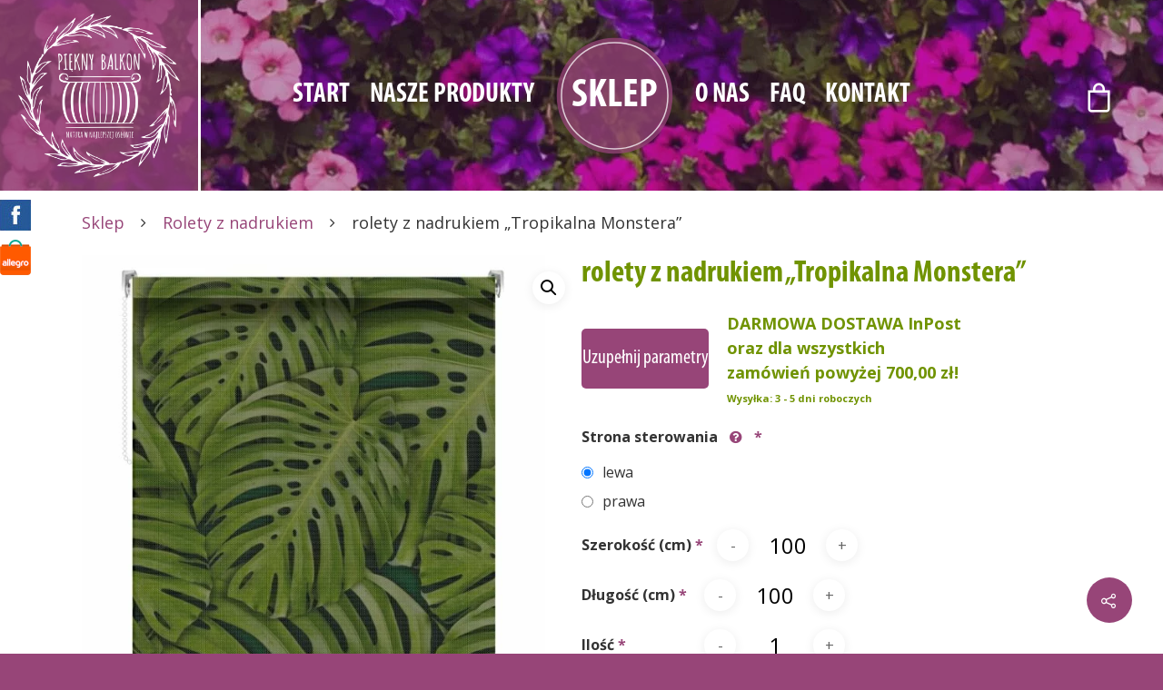

--- FILE ---
content_type: text/html; charset=UTF-8
request_url: https://pieknybalkon.pl/rolety-z-nadrukiem/krzewy-rolety-zewnetrzne/tropikalna-monstera-roleta/
body_size: 44886
content:
<!doctype html>

<html dir="ltr" lang="pl-PL" prefix="og: https://ogp.me/ns#" class="no-js">
<head>

<!-- Meta Tags -->
<meta http-equiv="Content-Type" content="text/html; charset=UTF-8" />

	<meta name="viewport" content="width=device-width, initial-scale=1, maximum-scale=1, user-scalable=0" />
	

<!--Shortcut icon-->
<title>rolety z nadrukiem „Tropikalna Monstera” | Piękny Balkon</title>

		<!-- All in One SEO 4.5.7.3 - aioseo.com -->
		<meta name="robots" content="max-image-preview:large" />
		<link rel="canonical" href="https://pieknybalkon.pl/rolety-z-nadrukiem/krzewy-rolety-zewnetrzne/tropikalna-monstera-roleta/" />
		<meta name="generator" content="All in One SEO (AIOSEO) 4.5.7.3" />
		<meta property="og:locale" content="pl_PL" />
		<meta property="og:site_name" content="Piękny Balkon |" />
		<meta property="og:type" content="article" />
		<meta property="og:title" content="rolety z nadrukiem „Tropikalna Monstera” | Piękny Balkon" />
		<meta property="og:url" content="https://pieknybalkon.pl/rolety-z-nadrukiem/krzewy-rolety-zewnetrzne/tropikalna-monstera-roleta/" />
		<meta property="article:published_time" content="2020-02-13T07:49:49+00:00" />
		<meta property="article:modified_time" content="2021-03-24T11:20:54+00:00" />
		<meta name="twitter:card" content="summary" />
		<meta name="twitter:title" content="rolety z nadrukiem „Tropikalna Monstera” | Piękny Balkon" />
		<meta name="google" content="nositelinkssearchbox" />
		<script type="application/ld+json" class="aioseo-schema">
			{"@context":"https:\/\/schema.org","@graph":[{"@type":"BreadcrumbList","@id":"https:\/\/pieknybalkon.pl\/rolety-z-nadrukiem\/krzewy-rolety-zewnetrzne\/tropikalna-monstera-roleta\/#breadcrumblist","itemListElement":[{"@type":"ListItem","@id":"https:\/\/pieknybalkon.pl\/#listItem","position":1,"name":"Dom","item":"https:\/\/pieknybalkon.pl\/","nextItem":"https:\/\/pieknybalkon.pl\/rolety-z-nadrukiem\/krzewy-rolety-zewnetrzne\/tropikalna-monstera-roleta\/#listItem"},{"@type":"ListItem","@id":"https:\/\/pieknybalkon.pl\/rolety-z-nadrukiem\/krzewy-rolety-zewnetrzne\/tropikalna-monstera-roleta\/#listItem","position":2,"name":"rolety z nadrukiem \"Tropikalna Monstera\"","previousItem":"https:\/\/pieknybalkon.pl\/#listItem"}]},{"@type":"ItemPage","@id":"https:\/\/pieknybalkon.pl\/rolety-z-nadrukiem\/krzewy-rolety-zewnetrzne\/tropikalna-monstera-roleta\/#itempage","url":"https:\/\/pieknybalkon.pl\/rolety-z-nadrukiem\/krzewy-rolety-zewnetrzne\/tropikalna-monstera-roleta\/","name":"rolety z nadrukiem \u201eTropikalna Monstera\u201d | Pi\u0119kny Balkon","inLanguage":"pl-PL","isPartOf":{"@id":"https:\/\/pieknybalkon.pl\/#website"},"breadcrumb":{"@id":"https:\/\/pieknybalkon.pl\/rolety-z-nadrukiem\/krzewy-rolety-zewnetrzne\/tropikalna-monstera-roleta\/#breadcrumblist"},"image":{"@type":"ImageObject","url":"https:\/\/pieknybalkon.pl\/wp-content\/uploads\/2020\/02\/tropikalna-monstera-liscie-roleta-balkon-zewnetrzna-ogrod-lazienka-kuchnia-wymiar-wzory-nadruk-01.jpg","@id":"https:\/\/pieknybalkon.pl\/rolety-z-nadrukiem\/krzewy-rolety-zewnetrzne\/tropikalna-monstera-roleta\/#mainImage","width":630,"height":644},"primaryImageOfPage":{"@id":"https:\/\/pieknybalkon.pl\/rolety-z-nadrukiem\/krzewy-rolety-zewnetrzne\/tropikalna-monstera-roleta\/#mainImage"},"datePublished":"2020-02-13T08:49:49+01:00","dateModified":"2021-03-24T12:20:54+01:00"},{"@type":"Organization","@id":"https:\/\/pieknybalkon.pl\/#organization","name":"Pi\u0119kny Balkon","url":"https:\/\/pieknybalkon.pl\/"},{"@type":"WebSite","@id":"https:\/\/pieknybalkon.pl\/#website","url":"https:\/\/pieknybalkon.pl\/","name":"Pi\u0119kny Balkon","inLanguage":"pl-PL","publisher":{"@id":"https:\/\/pieknybalkon.pl\/#organization"}}]}
		</script>
		<!-- All in One SEO -->

<script id="cookieyes" type="text/javascript" src="https://cdn-cookieyes.com/client_data/35274ee2c729b335fa720fbf/script.js"></script><script type='application/javascript'  id='pys-version-script'>console.log('PixelYourSite Free version 9.5.1.1');</script>
<link rel='dns-prefetch' href='//fonts.googleapis.com' />
<link rel="alternate" type="application/rss+xml" title="Piękny Balkon &raquo; Kanał z wpisami" href="https://pieknybalkon.pl/feed/" />
<link rel="alternate" type="application/rss+xml" title="Piękny Balkon &raquo; Kanał z komentarzami" href="https://pieknybalkon.pl/comments/feed/" />
<meta property='og:site_name' content='Piękny Balkon'/><meta property='og:url' content='https://pieknybalkon.pl/rolety-z-nadrukiem/krzewy-rolety-zewnetrzne/tropikalna-monstera-roleta/'/><meta property='og:title' content='rolety z nadrukiem &#8222;Tropikalna Monstera&#8221;'/><meta property='og:type' content='article'/><meta property='og:image' content='https://pieknybalkon.pl/wp-content/uploads/2020/02/tropikalna-monstera-liscie-roleta-balkon-zewnetrzna-ogrod-lazienka-kuchnia-wymiar-wzory-nadruk-01.jpg'/><script type="text/javascript">
/* <![CDATA[ */
window._wpemojiSettings = {"baseUrl":"https:\/\/s.w.org\/images\/core\/emoji\/14.0.0\/72x72\/","ext":".png","svgUrl":"https:\/\/s.w.org\/images\/core\/emoji\/14.0.0\/svg\/","svgExt":".svg","source":{"concatemoji":"https:\/\/pieknybalkon.pl\/wp-includes\/js\/wp-emoji-release.min.js?ver=b1122db7a0ffb033c5eec035ba0ccccb"}};
/*! This file is auto-generated */
!function(i,n){var o,s,e;function c(e){try{var t={supportTests:e,timestamp:(new Date).valueOf()};sessionStorage.setItem(o,JSON.stringify(t))}catch(e){}}function p(e,t,n){e.clearRect(0,0,e.canvas.width,e.canvas.height),e.fillText(t,0,0);var t=new Uint32Array(e.getImageData(0,0,e.canvas.width,e.canvas.height).data),r=(e.clearRect(0,0,e.canvas.width,e.canvas.height),e.fillText(n,0,0),new Uint32Array(e.getImageData(0,0,e.canvas.width,e.canvas.height).data));return t.every(function(e,t){return e===r[t]})}function u(e,t,n){switch(t){case"flag":return n(e,"\ud83c\udff3\ufe0f\u200d\u26a7\ufe0f","\ud83c\udff3\ufe0f\u200b\u26a7\ufe0f")?!1:!n(e,"\ud83c\uddfa\ud83c\uddf3","\ud83c\uddfa\u200b\ud83c\uddf3")&&!n(e,"\ud83c\udff4\udb40\udc67\udb40\udc62\udb40\udc65\udb40\udc6e\udb40\udc67\udb40\udc7f","\ud83c\udff4\u200b\udb40\udc67\u200b\udb40\udc62\u200b\udb40\udc65\u200b\udb40\udc6e\u200b\udb40\udc67\u200b\udb40\udc7f");case"emoji":return!n(e,"\ud83e\udef1\ud83c\udffb\u200d\ud83e\udef2\ud83c\udfff","\ud83e\udef1\ud83c\udffb\u200b\ud83e\udef2\ud83c\udfff")}return!1}function f(e,t,n){var r="undefined"!=typeof WorkerGlobalScope&&self instanceof WorkerGlobalScope?new OffscreenCanvas(300,150):i.createElement("canvas"),a=r.getContext("2d",{willReadFrequently:!0}),o=(a.textBaseline="top",a.font="600 32px Arial",{});return e.forEach(function(e){o[e]=t(a,e,n)}),o}function t(e){var t=i.createElement("script");t.src=e,t.defer=!0,i.head.appendChild(t)}"undefined"!=typeof Promise&&(o="wpEmojiSettingsSupports",s=["flag","emoji"],n.supports={everything:!0,everythingExceptFlag:!0},e=new Promise(function(e){i.addEventListener("DOMContentLoaded",e,{once:!0})}),new Promise(function(t){var n=function(){try{var e=JSON.parse(sessionStorage.getItem(o));if("object"==typeof e&&"number"==typeof e.timestamp&&(new Date).valueOf()<e.timestamp+604800&&"object"==typeof e.supportTests)return e.supportTests}catch(e){}return null}();if(!n){if("undefined"!=typeof Worker&&"undefined"!=typeof OffscreenCanvas&&"undefined"!=typeof URL&&URL.createObjectURL&&"undefined"!=typeof Blob)try{var e="postMessage("+f.toString()+"("+[JSON.stringify(s),u.toString(),p.toString()].join(",")+"));",r=new Blob([e],{type:"text/javascript"}),a=new Worker(URL.createObjectURL(r),{name:"wpTestEmojiSupports"});return void(a.onmessage=function(e){c(n=e.data),a.terminate(),t(n)})}catch(e){}c(n=f(s,u,p))}t(n)}).then(function(e){for(var t in e)n.supports[t]=e[t],n.supports.everything=n.supports.everything&&n.supports[t],"flag"!==t&&(n.supports.everythingExceptFlag=n.supports.everythingExceptFlag&&n.supports[t]);n.supports.everythingExceptFlag=n.supports.everythingExceptFlag&&!n.supports.flag,n.DOMReady=!1,n.readyCallback=function(){n.DOMReady=!0}}).then(function(){return e}).then(function(){var e;n.supports.everything||(n.readyCallback(),(e=n.source||{}).concatemoji?t(e.concatemoji):e.wpemoji&&e.twemoji&&(t(e.twemoji),t(e.wpemoji)))}))}((window,document),window._wpemojiSettings);
/* ]]> */
</script>
<link rel='stylesheet' id='flexible-shipping-free-shipping-notice-block-integration-blocks-integration-frontend-css' href='https://pieknybalkon.pl/wp-content/plugins/flexible-shipping/assets/blocks/free-shipping-notice-block-integration/style-index.css?ver=1709801540-b-modified-1709801540' type='text/css' media='all' />
<link rel='stylesheet' id='flexible-shipping-free-shipping-notice-block-integration-blocks-integration-editor-css' href='https://pieknybalkon.pl/wp-content/plugins/flexible-shipping/assets/blocks/free-shipping-notice-block-integration/style-index.css?ver=1709801540-b-modified-1709801540' type='text/css' media='all' />
<link rel='stylesheet' id='twb-open-sans-css' href='https://fonts.googleapis.com/css?family=Open+Sans%3A300%2C400%2C500%2C600%2C700%2C800&#038;display=swap&#038;ver=b1122db7a0ffb033c5eec035ba0ccccb' type='text/css' media='all' />
<link rel='stylesheet' id='twbbwg-global-css' href='https://pieknybalkon.pl/wp-content/plugins/photo-gallery/booster/assets/css/global.css?ver=1.0.0-b-modified-1709801519' type='text/css' media='all' />
<style id='wp-emoji-styles-inline-css' type='text/css'>

	img.wp-smiley, img.emoji {
		display: inline !important;
		border: none !important;
		box-shadow: none !important;
		height: 1em !important;
		width: 1em !important;
		margin: 0 0.07em !important;
		vertical-align: -0.1em !important;
		background: none !important;
		padding: 0 !important;
	}
</style>
<link rel='stylesheet' id='wp-block-library-css' href='https://pieknybalkon.pl/wp-includes/css/dist/block-library/style.min.css?ver=b1122db7a0ffb033c5eec035ba0ccccb' type='text/css' media='all' />
<style id='classic-theme-styles-inline-css' type='text/css'>
/*! This file is auto-generated */
.wp-block-button__link{color:#fff;background-color:#32373c;border-radius:9999px;box-shadow:none;text-decoration:none;padding:calc(.667em + 2px) calc(1.333em + 2px);font-size:1.125em}.wp-block-file__button{background:#32373c;color:#fff;text-decoration:none}
</style>
<style id='global-styles-inline-css' type='text/css'>
body{--wp--preset--color--black: #000000;--wp--preset--color--cyan-bluish-gray: #abb8c3;--wp--preset--color--white: #ffffff;--wp--preset--color--pale-pink: #f78da7;--wp--preset--color--vivid-red: #cf2e2e;--wp--preset--color--luminous-vivid-orange: #ff6900;--wp--preset--color--luminous-vivid-amber: #fcb900;--wp--preset--color--light-green-cyan: #7bdcb5;--wp--preset--color--vivid-green-cyan: #00d084;--wp--preset--color--pale-cyan-blue: #8ed1fc;--wp--preset--color--vivid-cyan-blue: #0693e3;--wp--preset--color--vivid-purple: #9b51e0;--wp--preset--gradient--vivid-cyan-blue-to-vivid-purple: linear-gradient(135deg,rgba(6,147,227,1) 0%,rgb(155,81,224) 100%);--wp--preset--gradient--light-green-cyan-to-vivid-green-cyan: linear-gradient(135deg,rgb(122,220,180) 0%,rgb(0,208,130) 100%);--wp--preset--gradient--luminous-vivid-amber-to-luminous-vivid-orange: linear-gradient(135deg,rgba(252,185,0,1) 0%,rgba(255,105,0,1) 100%);--wp--preset--gradient--luminous-vivid-orange-to-vivid-red: linear-gradient(135deg,rgba(255,105,0,1) 0%,rgb(207,46,46) 100%);--wp--preset--gradient--very-light-gray-to-cyan-bluish-gray: linear-gradient(135deg,rgb(238,238,238) 0%,rgb(169,184,195) 100%);--wp--preset--gradient--cool-to-warm-spectrum: linear-gradient(135deg,rgb(74,234,220) 0%,rgb(151,120,209) 20%,rgb(207,42,186) 40%,rgb(238,44,130) 60%,rgb(251,105,98) 80%,rgb(254,248,76) 100%);--wp--preset--gradient--blush-light-purple: linear-gradient(135deg,rgb(255,206,236) 0%,rgb(152,150,240) 100%);--wp--preset--gradient--blush-bordeaux: linear-gradient(135deg,rgb(254,205,165) 0%,rgb(254,45,45) 50%,rgb(107,0,62) 100%);--wp--preset--gradient--luminous-dusk: linear-gradient(135deg,rgb(255,203,112) 0%,rgb(199,81,192) 50%,rgb(65,88,208) 100%);--wp--preset--gradient--pale-ocean: linear-gradient(135deg,rgb(255,245,203) 0%,rgb(182,227,212) 50%,rgb(51,167,181) 100%);--wp--preset--gradient--electric-grass: linear-gradient(135deg,rgb(202,248,128) 0%,rgb(113,206,126) 100%);--wp--preset--gradient--midnight: linear-gradient(135deg,rgb(2,3,129) 0%,rgb(40,116,252) 100%);--wp--preset--font-size--small: 13px;--wp--preset--font-size--medium: 20px;--wp--preset--font-size--large: 36px;--wp--preset--font-size--x-large: 42px;--wp--preset--spacing--20: 0.44rem;--wp--preset--spacing--30: 0.67rem;--wp--preset--spacing--40: 1rem;--wp--preset--spacing--50: 1.5rem;--wp--preset--spacing--60: 2.25rem;--wp--preset--spacing--70: 3.38rem;--wp--preset--spacing--80: 5.06rem;--wp--preset--shadow--natural: 6px 6px 9px rgba(0, 0, 0, 0.2);--wp--preset--shadow--deep: 12px 12px 50px rgba(0, 0, 0, 0.4);--wp--preset--shadow--sharp: 6px 6px 0px rgba(0, 0, 0, 0.2);--wp--preset--shadow--outlined: 6px 6px 0px -3px rgba(255, 255, 255, 1), 6px 6px rgba(0, 0, 0, 1);--wp--preset--shadow--crisp: 6px 6px 0px rgba(0, 0, 0, 1);}:where(.is-layout-flex){gap: 0.5em;}:where(.is-layout-grid){gap: 0.5em;}body .is-layout-flow > .alignleft{float: left;margin-inline-start: 0;margin-inline-end: 2em;}body .is-layout-flow > .alignright{float: right;margin-inline-start: 2em;margin-inline-end: 0;}body .is-layout-flow > .aligncenter{margin-left: auto !important;margin-right: auto !important;}body .is-layout-constrained > .alignleft{float: left;margin-inline-start: 0;margin-inline-end: 2em;}body .is-layout-constrained > .alignright{float: right;margin-inline-start: 2em;margin-inline-end: 0;}body .is-layout-constrained > .aligncenter{margin-left: auto !important;margin-right: auto !important;}body .is-layout-constrained > :where(:not(.alignleft):not(.alignright):not(.alignfull)){max-width: var(--wp--style--global--content-size);margin-left: auto !important;margin-right: auto !important;}body .is-layout-constrained > .alignwide{max-width: var(--wp--style--global--wide-size);}body .is-layout-flex{display: flex;}body .is-layout-flex{flex-wrap: wrap;align-items: center;}body .is-layout-flex > *{margin: 0;}body .is-layout-grid{display: grid;}body .is-layout-grid > *{margin: 0;}:where(.wp-block-columns.is-layout-flex){gap: 2em;}:where(.wp-block-columns.is-layout-grid){gap: 2em;}:where(.wp-block-post-template.is-layout-flex){gap: 1.25em;}:where(.wp-block-post-template.is-layout-grid){gap: 1.25em;}.has-black-color{color: var(--wp--preset--color--black) !important;}.has-cyan-bluish-gray-color{color: var(--wp--preset--color--cyan-bluish-gray) !important;}.has-white-color{color: var(--wp--preset--color--white) !important;}.has-pale-pink-color{color: var(--wp--preset--color--pale-pink) !important;}.has-vivid-red-color{color: var(--wp--preset--color--vivid-red) !important;}.has-luminous-vivid-orange-color{color: var(--wp--preset--color--luminous-vivid-orange) !important;}.has-luminous-vivid-amber-color{color: var(--wp--preset--color--luminous-vivid-amber) !important;}.has-light-green-cyan-color{color: var(--wp--preset--color--light-green-cyan) !important;}.has-vivid-green-cyan-color{color: var(--wp--preset--color--vivid-green-cyan) !important;}.has-pale-cyan-blue-color{color: var(--wp--preset--color--pale-cyan-blue) !important;}.has-vivid-cyan-blue-color{color: var(--wp--preset--color--vivid-cyan-blue) !important;}.has-vivid-purple-color{color: var(--wp--preset--color--vivid-purple) !important;}.has-black-background-color{background-color: var(--wp--preset--color--black) !important;}.has-cyan-bluish-gray-background-color{background-color: var(--wp--preset--color--cyan-bluish-gray) !important;}.has-white-background-color{background-color: var(--wp--preset--color--white) !important;}.has-pale-pink-background-color{background-color: var(--wp--preset--color--pale-pink) !important;}.has-vivid-red-background-color{background-color: var(--wp--preset--color--vivid-red) !important;}.has-luminous-vivid-orange-background-color{background-color: var(--wp--preset--color--luminous-vivid-orange) !important;}.has-luminous-vivid-amber-background-color{background-color: var(--wp--preset--color--luminous-vivid-amber) !important;}.has-light-green-cyan-background-color{background-color: var(--wp--preset--color--light-green-cyan) !important;}.has-vivid-green-cyan-background-color{background-color: var(--wp--preset--color--vivid-green-cyan) !important;}.has-pale-cyan-blue-background-color{background-color: var(--wp--preset--color--pale-cyan-blue) !important;}.has-vivid-cyan-blue-background-color{background-color: var(--wp--preset--color--vivid-cyan-blue) !important;}.has-vivid-purple-background-color{background-color: var(--wp--preset--color--vivid-purple) !important;}.has-black-border-color{border-color: var(--wp--preset--color--black) !important;}.has-cyan-bluish-gray-border-color{border-color: var(--wp--preset--color--cyan-bluish-gray) !important;}.has-white-border-color{border-color: var(--wp--preset--color--white) !important;}.has-pale-pink-border-color{border-color: var(--wp--preset--color--pale-pink) !important;}.has-vivid-red-border-color{border-color: var(--wp--preset--color--vivid-red) !important;}.has-luminous-vivid-orange-border-color{border-color: var(--wp--preset--color--luminous-vivid-orange) !important;}.has-luminous-vivid-amber-border-color{border-color: var(--wp--preset--color--luminous-vivid-amber) !important;}.has-light-green-cyan-border-color{border-color: var(--wp--preset--color--light-green-cyan) !important;}.has-vivid-green-cyan-border-color{border-color: var(--wp--preset--color--vivid-green-cyan) !important;}.has-pale-cyan-blue-border-color{border-color: var(--wp--preset--color--pale-cyan-blue) !important;}.has-vivid-cyan-blue-border-color{border-color: var(--wp--preset--color--vivid-cyan-blue) !important;}.has-vivid-purple-border-color{border-color: var(--wp--preset--color--vivid-purple) !important;}.has-vivid-cyan-blue-to-vivid-purple-gradient-background{background: var(--wp--preset--gradient--vivid-cyan-blue-to-vivid-purple) !important;}.has-light-green-cyan-to-vivid-green-cyan-gradient-background{background: var(--wp--preset--gradient--light-green-cyan-to-vivid-green-cyan) !important;}.has-luminous-vivid-amber-to-luminous-vivid-orange-gradient-background{background: var(--wp--preset--gradient--luminous-vivid-amber-to-luminous-vivid-orange) !important;}.has-luminous-vivid-orange-to-vivid-red-gradient-background{background: var(--wp--preset--gradient--luminous-vivid-orange-to-vivid-red) !important;}.has-very-light-gray-to-cyan-bluish-gray-gradient-background{background: var(--wp--preset--gradient--very-light-gray-to-cyan-bluish-gray) !important;}.has-cool-to-warm-spectrum-gradient-background{background: var(--wp--preset--gradient--cool-to-warm-spectrum) !important;}.has-blush-light-purple-gradient-background{background: var(--wp--preset--gradient--blush-light-purple) !important;}.has-blush-bordeaux-gradient-background{background: var(--wp--preset--gradient--blush-bordeaux) !important;}.has-luminous-dusk-gradient-background{background: var(--wp--preset--gradient--luminous-dusk) !important;}.has-pale-ocean-gradient-background{background: var(--wp--preset--gradient--pale-ocean) !important;}.has-electric-grass-gradient-background{background: var(--wp--preset--gradient--electric-grass) !important;}.has-midnight-gradient-background{background: var(--wp--preset--gradient--midnight) !important;}.has-small-font-size{font-size: var(--wp--preset--font-size--small) !important;}.has-medium-font-size{font-size: var(--wp--preset--font-size--medium) !important;}.has-large-font-size{font-size: var(--wp--preset--font-size--large) !important;}.has-x-large-font-size{font-size: var(--wp--preset--font-size--x-large) !important;}
.wp-block-navigation a:where(:not(.wp-element-button)){color: inherit;}
:where(.wp-block-post-template.is-layout-flex){gap: 1.25em;}:where(.wp-block-post-template.is-layout-grid){gap: 1.25em;}
:where(.wp-block-columns.is-layout-flex){gap: 2em;}:where(.wp-block-columns.is-layout-grid){gap: 2em;}
.wp-block-pullquote{font-size: 1.5em;line-height: 1.6;}
</style>
<link rel='stylesheet' id='photoswipe-css' href='https://pieknybalkon.pl/wp-content/plugins/woocommerce/assets/css/photoswipe/photoswipe.min.css?ver=8.6.3-b-modified-1766436506' type='text/css' media='all' />
<link rel='stylesheet' id='photoswipe-default-skin-css' href='https://pieknybalkon.pl/wp-content/plugins/woocommerce/assets/css/photoswipe/default-skin/default-skin.min.css?ver=8.6.3-b-modified-1766436506' type='text/css' media='all' />
<link rel='stylesheet' id='woocommerce-layout-css' href='https://pieknybalkon.pl/wp-content/plugins/woocommerce/assets/css/woocommerce-layout.css?ver=8.6.3-b-modified-1766436506' type='text/css' media='all' />
<link rel='stylesheet' id='woocommerce-smallscreen-css' href='https://pieknybalkon.pl/wp-content/plugins/woocommerce/assets/css/woocommerce-smallscreen.css?ver=8.6.3-b-modified-1766436506' type='text/css' media='only screen and (max-width: 768px)' />
<link rel='stylesheet' id='woocommerce-general-css' href='https://pieknybalkon.pl/wp-content/plugins/woocommerce/assets/css/woocommerce.css?ver=8.6.3-b-modified-1766436506' type='text/css' media='all' />
<style id='woocommerce-inline-inline-css' type='text/css'>
.woocommerce form .form-row .required { visibility: visible; }
</style>
<link rel='stylesheet' id='contact-form-7-css' href='https://pieknybalkon.pl/wp-content/plugins/contact-form-7/includes/css/styles.css?ver=5.9-b-modified-1709801493' type='text/css' media='all' />
<link rel='stylesheet' id='bwg_fonts-css' href='https://pieknybalkon.pl/wp-content/plugins/photo-gallery/css/bwg-fonts/fonts.css?ver=0.0.1-b-modified-1709801519' type='text/css' media='all' />
<link rel='stylesheet' id='sumoselect-css' href='https://pieknybalkon.pl/wp-content/plugins/photo-gallery/css/sumoselect.min.css?ver=3.4.6-b-modified-1709801519' type='text/css' media='all' />
<link rel='stylesheet' id='mCustomScrollbar-css' href='https://pieknybalkon.pl/wp-content/plugins/photo-gallery/css/jquery.mCustomScrollbar.min.css?ver=3.1.5-b-modified-1709801519' type='text/css' media='all' />
<link rel='stylesheet' id='bwg_googlefonts-css' href='https://fonts.googleapis.com/css?family=Ubuntu&#038;subset=greek,latin,greek-ext,vietnamese,cyrillic-ext,latin-ext,cyrillic' type='text/css' media='all' />
<link rel='stylesheet' id='bwg_frontend-css' href='https://pieknybalkon.pl/wp-content/plugins/photo-gallery/css/styles.min.css?ver=1.8.21-b-modified-1709801519' type='text/css' media='all' />
<link rel='stylesheet' id='spu-public-css-css' href='https://pieknybalkon.pl/wp-content/plugins/popups/public/assets/css/public.css?ver=1.9.3.8-b-modified-1696843412' type='text/css' media='all' />
<link rel='stylesheet' id='rgs-css' href='https://pieknybalkon.pl/wp-content/themes/pieknybalkon/css/rgs.css?ver=10.0.1-b-modified-1696843422' type='text/css' media='all' />
<link rel='stylesheet' id='font-awesome-css' href='https://pieknybalkon.pl/wp-content/themes/pieknybalkon/css/font-awesome.min.css?ver=4.6.4-b-modified-1696843422' type='text/css' media='all' />
<link rel='stylesheet' id='main-styles-css' href='https://pieknybalkon.pl/wp-content/themes/pieknybalkon/style.css?ver=10.0.1-b-modified-1696843422' type='text/css' media='all' />
<link rel='stylesheet' id='fancyBox-css' href='https://pieknybalkon.pl/wp-content/themes/pieknybalkon/css/jquery.fancybox.css?ver=9.0-b-modified-1696843422' type='text/css' media='all' />
<!--[if lt IE 9]>
<link rel='stylesheet' id='nectar-ie8-css' href='https://pieknybalkon.pl/wp-content/themes/pieknybalkon/css/ie8.css?ver=-b-modified-1696843422' type='text/css' media='all' />
<![endif]-->
<link rel='stylesheet' id='responsive-css' href='https://pieknybalkon.pl/wp-content/themes/pieknybalkon/css/responsive.css?ver=10.0.1-b-modified-1696843422' type='text/css' media='all' />
<link rel='stylesheet' id='options_typography_OpenSans_ext-css' href='https://fonts.googleapis.com/css?family=Open+Sans%3A300%2C400%2C600%2C700&#038;subset=latin%2Clatin-ext' type='text/css' media='all' />
<link rel='stylesheet' id='woocommerce-css' href='https://pieknybalkon.pl/wp-content/themes/pieknybalkon/css/woocommerce.css?ver=10.0.1-b-modified-1696843421' type='text/css' media='all' />
<link rel='stylesheet' id='skin-material-css' href='https://pieknybalkon.pl/wp-content/themes/pieknybalkon/css/skin-material.css?ver=10.0.1-b-modified-1696843422' type='text/css' media='all' />
<link rel='stylesheet' id='tooltipster-css-css' href='https://pieknybalkon.pl/wp-content/themes/pieknybalkon/borbis/css/tooltipster.css?ver=-b-modified-1696843420' type='text/css' media='all' />
<link rel='stylesheet' id='borbis-css-css' href='https://pieknybalkon.pl/wp-content/themes/pieknybalkon/borbis/css/style.css?ver=-b-modified-1709803570' type='text/css' media='all' />
<link rel='stylesheet' id='prdctfltr-css' href='https://pieknybalkon.pl/wp-content/plugins/prdctfltr/lib/css/style.min.css?ver=6.6.5-b-modified-1696843417' type='text/css' media='all' />
<link rel='stylesheet' id='flexible-shipping-free-shipping-css' href='https://pieknybalkon.pl/wp-content/plugins/flexible-shipping/assets/dist/css/free-shipping.css?ver=4.24.13.2-b-modified-1709801540' type='text/css' media='all' />
<!--[if lt IE 9]>
<link rel='stylesheet' id='vc_lte_ie9-css' href='https://pieknybalkon.pl/wp-content/plugins/js_composer_salient/assets/css/vc_lte_ie9.min.css?ver=6.0.5-b-modified-1696843418' type='text/css' media='screen' />
<![endif]-->
<link rel='stylesheet' id='redux-google-fonts-salient_redux-css' href='https://fonts.googleapis.com/css?family=Amatic+SC%3A700%2C400&#038;subset=latin-ext&#038;ver=1585033779' type='text/css' media='all' />
<script type="text/javascript" src="https://pieknybalkon.pl/wp-includes/js/jquery/jquery.min.js?ver=3.7.1" id="jquery-core-js"></script>
<script type="text/javascript" src="https://pieknybalkon.pl/wp-includes/js/jquery/jquery-migrate.min.js?ver=3.4.1" id="jquery-migrate-js"></script>
<script type="text/javascript" src="https://pieknybalkon.pl/wp-content/plugins/photo-gallery/booster/assets/js/circle-progress.js?ver=1.2.2-b-modified-1709801519" id="twbbwg-circle-js"></script>
<script type="text/javascript" id="twbbwg-global-js-extra">
/* <![CDATA[ */
var twb = {"nonce":"27cf154784","ajax_url":"https:\/\/pieknybalkon.pl\/wp-admin\/admin-ajax.php","plugin_url":"https:\/\/pieknybalkon.pl\/wp-content\/plugins\/photo-gallery\/booster","href":"https:\/\/pieknybalkon.pl\/wp-admin\/admin.php?page=twbbwg_photo-gallery"};
var twb = {"nonce":"27cf154784","ajax_url":"https:\/\/pieknybalkon.pl\/wp-admin\/admin-ajax.php","plugin_url":"https:\/\/pieknybalkon.pl\/wp-content\/plugins\/photo-gallery\/booster","href":"https:\/\/pieknybalkon.pl\/wp-admin\/admin.php?page=twbbwg_photo-gallery"};
/* ]]> */
</script>
<script type="text/javascript" src="https://pieknybalkon.pl/wp-content/plugins/photo-gallery/booster/assets/js/global.js?ver=1.0.0-b-modified-1709801519" id="twbbwg-global-js"></script>
<script type="text/javascript" src="https://pieknybalkon.pl/wp-content/plugins/woocommerce/assets/js/jquery-blockui/jquery.blockUI.min.js?ver=2.7.0-wc.8.6.3-b-modified-1766436506" id="jquery-blockui-js" data-wp-strategy="defer"></script>
<script type="text/javascript" id="wc-add-to-cart-js-extra">
/* <![CDATA[ */
var wc_add_to_cart_params = {"ajax_url":"\/wp-admin\/admin-ajax.php","wc_ajax_url":"\/?wc-ajax=%%endpoint%%","i18n_view_cart":"Zobacz koszyk","cart_url":"https:\/\/pieknybalkon.pl\/zamowienie\/","is_cart":"","cart_redirect_after_add":"no"};
/* ]]> */
</script>
<script type="text/javascript" src="https://pieknybalkon.pl/wp-content/plugins/woocommerce/assets/js/frontend/add-to-cart.min.js?ver=8.6.3-b-modified-1766436506" id="wc-add-to-cart-js" data-wp-strategy="defer"></script>
<script type="text/javascript" src="https://pieknybalkon.pl/wp-content/plugins/woocommerce/assets/js/zoom/jquery.zoom.min.js?ver=1.7.21-wc.8.6.3-b-modified-1766436506" id="zoom-js" defer="defer" data-wp-strategy="defer"></script>
<script type="text/javascript" src="https://pieknybalkon.pl/wp-content/plugins/woocommerce/assets/js/photoswipe/photoswipe.min.js?ver=4.1.1-wc.8.6.3-b-modified-1766436506" id="photoswipe-js" defer="defer" data-wp-strategy="defer"></script>
<script type="text/javascript" src="https://pieknybalkon.pl/wp-content/plugins/woocommerce/assets/js/photoswipe/photoswipe-ui-default.min.js?ver=4.1.1-wc.8.6.3-b-modified-1766436506" id="photoswipe-ui-default-js" defer="defer" data-wp-strategy="defer"></script>
<script type="text/javascript" id="wc-single-product-js-extra">
/* <![CDATA[ */
var wc_single_product_params = {"i18n_required_rating_text":"Prosz\u0119 wybra\u0107 ocen\u0119","review_rating_required":"yes","flexslider":{"rtl":false,"animation":"slide","smoothHeight":true,"directionNav":false,"controlNav":"thumbnails","slideshow":false,"animationSpeed":500,"animationLoop":false,"allowOneSlide":false},"zoom_enabled":"1","zoom_options":[],"photoswipe_enabled":"1","photoswipe_options":{"shareEl":false,"closeOnScroll":false,"history":false,"hideAnimationDuration":0,"showAnimationDuration":0},"flexslider_enabled":"1"};
/* ]]> */
</script>
<script type="text/javascript" src="https://pieknybalkon.pl/wp-content/plugins/woocommerce/assets/js/frontend/single-product.min.js?ver=8.6.3-b-modified-1766436506" id="wc-single-product-js" defer="defer" data-wp-strategy="defer"></script>
<script type="text/javascript" src="https://pieknybalkon.pl/wp-content/plugins/woocommerce/assets/js/js-cookie/js.cookie.min.js?ver=2.1.4-wc.8.6.3-b-modified-1766436506" id="js-cookie-js" defer="defer" data-wp-strategy="defer"></script>
<script type="text/javascript" id="woocommerce-js-extra">
/* <![CDATA[ */
var woocommerce_params = {"ajax_url":"\/wp-admin\/admin-ajax.php","wc_ajax_url":"\/?wc-ajax=%%endpoint%%"};
/* ]]> */
</script>
<script type="text/javascript" src="https://pieknybalkon.pl/wp-content/plugins/woocommerce/assets/js/frontend/woocommerce.min.js?ver=8.6.3-b-modified-1766436506" id="woocommerce-js" defer="defer" data-wp-strategy="defer"></script>
<script type="text/javascript" src="https://pieknybalkon.pl/wp-content/plugins/photo-gallery/js/jquery.lazy.min.js?ver=1.8.21-b-modified-1709801519" id="bwg_lazyload-js"></script>
<script type="text/javascript" src="https://pieknybalkon.pl/wp-content/plugins/photo-gallery/js/jquery.sumoselect.min.js?ver=3.4.6-b-modified-1709801519" id="sumoselect-js"></script>
<script type="text/javascript" src="https://pieknybalkon.pl/wp-content/plugins/photo-gallery/js/tocca.min.js?ver=2.0.9-b-modified-1709801519" id="bwg_mobile-js"></script>
<script type="text/javascript" src="https://pieknybalkon.pl/wp-content/plugins/photo-gallery/js/jquery.mCustomScrollbar.concat.min.js?ver=3.1.5-b-modified-1709801519" id="mCustomScrollbar-js"></script>
<script type="text/javascript" src="https://pieknybalkon.pl/wp-content/plugins/photo-gallery/js/jquery.fullscreen.min.js?ver=0.6.0-b-modified-1709801519" id="jquery-fullscreen-js"></script>
<script type="text/javascript" id="bwg_frontend-js-extra">
/* <![CDATA[ */
var bwg_objectsL10n = {"bwg_field_required":"field is required.","bwg_mail_validation":"To nie jest prawid\u0142owy adres e-mail. ","bwg_search_result":"Nie ma \u017cadnych zdj\u0119\u0107 pasuj\u0105cych do wyszukiwania.","bwg_select_tag":"Select Tag","bwg_order_by":"Order By","bwg_search":"Szukaj","bwg_show_ecommerce":"Poka\u017c sklep","bwg_hide_ecommerce":"Ukryj sklep","bwg_show_comments":"Poka\u017c komentarze","bwg_hide_comments":"Ukryj komentarze","bwg_restore":"Przywr\u00f3\u0107","bwg_maximize":"Maksymalizacji","bwg_fullscreen":"Pe\u0142ny ekran","bwg_exit_fullscreen":"Zamknij tryb pe\u0142noekranowy","bwg_search_tag":"SEARCH...","bwg_tag_no_match":"No tags found","bwg_all_tags_selected":"All tags selected","bwg_tags_selected":"tags selected","play":"Odtw\u00f3rz","pause":"Pauza","is_pro":"","bwg_play":"Odtw\u00f3rz","bwg_pause":"Pauza","bwg_hide_info":"Ukryj informacje","bwg_show_info":"Poka\u017c informacje","bwg_hide_rating":"Ukryj oceni\u0142","bwg_show_rating":"Poka\u017c ocen\u0119","ok":"Ok","cancel":"Anuluj","select_all":"Wybierz wszystkie","lazy_load":"1","lazy_loader":"https:\/\/pieknybalkon.pl\/wp-content\/plugins\/photo-gallery\/images\/ajax_loader.png","front_ajax":"0","bwg_tag_see_all":"see all tags","bwg_tag_see_less":"see less tags"};
/* ]]> */
</script>
<script type="text/javascript" src="https://pieknybalkon.pl/wp-content/plugins/photo-gallery/js/scripts.min.js?ver=1.8.21-b-modified-1709801519" id="bwg_frontend-js"></script>
<script type="text/javascript" src="https://pieknybalkon.pl/wp-content/plugins/js_composer_salient/assets/js/vendors/woocommerce-add-to-cart.js?ver=6.0.5-b-modified-1696843419" id="vc_woocommerce-add-to-cart-js-js"></script>
<script type="text/javascript" src="https://pieknybalkon.pl/wp-content/themes/pieknybalkon/borbis/js/tooltipster.js?ver=-b-modified-1696843420" id="tooltipster-js-js"></script>
<script type="text/javascript" src="https://pieknybalkon.pl/wp-content/themes/pieknybalkon/borbis/js/functions.js?ver=-b-modified-1696843420" id="borbis-js-js"></script>
<script type="text/javascript" src="https://pieknybalkon.pl/wp-content/plugins/pixelyoursite/dist/scripts/jquery.bind-first-0.2.3.min.js?ver=-b-modified-1709801561" id="jquery-bind-first-js"></script>
<script type="text/javascript" src="https://pieknybalkon.pl/wp-content/plugins/pixelyoursite/dist/scripts/js.cookie-2.1.3.min.js?ver=2.1.3-b-modified-1709801561" id="js-cookie-pys-js"></script>
<script type="text/javascript" id="pys-js-extra">
/* <![CDATA[ */
var pysOptions = {"staticEvents":{"facebook":{"woo_view_content":[{"delay":0,"type":"static","name":"ViewContent","pixelIds":["1316875711982149"],"eventID":"e3845982-4ae6-4141-9aab-5dc5bedcbdaa","params":{"content_ids":["2556"],"content_type":"product","tags":"li\u015bcie, ca\u0142oroczne","content_name":"rolety z nadrukiem \"Tropikalna Monstera\"","category_name":"Rolety z motywem: KRZEWY, Rolety z nadrukiem","value":1,"currency":"PLN","contents":[{"id":"2556","quantity":1}],"product_price":1,"page_title":"rolety z nadrukiem \"Tropikalna Monstera\"","post_type":"product","post_id":2556,"plugin":"PixelYourSite","user_role":"guest","event_url":"pieknybalkon.pl\/rolety-z-nadrukiem\/krzewy-rolety-zewnetrzne\/tropikalna-monstera-roleta\/"},"e_id":"woo_view_content","ids":[],"hasTimeWindow":false,"timeWindow":0,"woo_order":"","edd_order":""}],"init_event":[{"delay":0,"type":"static","name":"PageView","pixelIds":["1316875711982149"],"eventID":"f030bc69-b4f8-47a0-aed9-00124dde7abb","params":{"page_title":"rolety z nadrukiem \"Tropikalna Monstera\"","post_type":"product","post_id":2556,"plugin":"PixelYourSite","user_role":"guest","event_url":"pieknybalkon.pl\/rolety-z-nadrukiem\/krzewy-rolety-zewnetrzne\/tropikalna-monstera-roleta\/"},"e_id":"init_event","ids":[],"hasTimeWindow":false,"timeWindow":0,"woo_order":"","edd_order":""}]},"ga":{"woo_view_content":[{"delay":0,"type":"static","name":"view_item","trackingIds":["G-8995PRXP7G"],"params":{"event_category":"ecommerce","currency":"PLN","items":[{"id":"2556","name":"rolety z nadrukiem \"Tropikalna Monstera\"","quantity":1,"price":1,"item_category":"Rolety z motywem: KRZEWY","item_category2":"Rolety z nadrukiem"}],"page_title":"rolety z nadrukiem \"Tropikalna Monstera\"","post_type":"product","post_id":2556,"plugin":"PixelYourSite","user_role":"guest","event_url":"pieknybalkon.pl\/rolety-z-nadrukiem\/krzewy-rolety-zewnetrzne\/tropikalna-monstera-roleta\/"},"e_id":"woo_view_content","ids":[],"hasTimeWindow":false,"timeWindow":0,"pixelIds":[],"eventID":"","woo_order":"","edd_order":""}]}},"dynamicEvents":[],"triggerEvents":[],"triggerEventTypes":[],"facebook":{"pixelIds":["1316875711982149"],"advancedMatching":[],"advancedMatchingEnabled":false,"removeMetadata":false,"contentParams":{"post_type":"product","post_id":2556,"content_name":"rolety z nadrukiem \"Tropikalna Monstera\"","categories":"Rolety z motywem: KRZEWY, Rolety z nadrukiem","tags":"li\u015bcie, ca\u0142oroczne"},"commentEventEnabled":true,"wooVariableAsSimple":false,"downloadEnabled":true,"formEventEnabled":true,"serverApiEnabled":false,"wooCRSendFromServer":false,"send_external_id":null},"ga":{"trackingIds":["G-8995PRXP7G"],"commentEventEnabled":true,"downloadEnabled":true,"formEventEnabled":true,"crossDomainEnabled":false,"crossDomainAcceptIncoming":false,"crossDomainDomains":[],"isDebugEnabled":[false],"disableAdvertisingFeatures":false,"disableAdvertisingPersonalization":false,"wooVariableAsSimple":false},"debug":"","siteUrl":"https:\/\/pieknybalkon.pl","ajaxUrl":"https:\/\/pieknybalkon.pl\/wp-admin\/admin-ajax.php","ajax_event":"984c742e1f","enable_remove_download_url_param":"1","cookie_duration":"7","last_visit_duration":"60","enable_success_send_form":"","ajaxForServerEvent":"1","send_external_id":"1","external_id_expire":"180","google_consent_mode":"1","gdpr":{"ajax_enabled":true,"all_disabled_by_api":false,"facebook_disabled_by_api":false,"analytics_disabled_by_api":false,"google_ads_disabled_by_api":false,"pinterest_disabled_by_api":false,"bing_disabled_by_api":false,"externalID_disabled_by_api":false,"facebook_prior_consent_enabled":true,"analytics_prior_consent_enabled":true,"google_ads_prior_consent_enabled":null,"pinterest_prior_consent_enabled":true,"bing_prior_consent_enabled":true,"cookiebot_integration_enabled":false,"cookiebot_facebook_consent_category":"marketing","cookiebot_analytics_consent_category":"statistics","cookiebot_tiktok_consent_category":"marketing","cookiebot_google_ads_consent_category":null,"cookiebot_pinterest_consent_category":"marketing","cookiebot_bing_consent_category":"marketing","consent_magic_integration_enabled":false,"real_cookie_banner_integration_enabled":false,"cookie_notice_integration_enabled":false,"cookie_law_info_integration_enabled":true,"analytics_storage":{"enabled":true,"value":"granted","filter":false},"ad_storage":{"enabled":true,"value":"granted","filter":false},"ad_user_data":{"enabled":true,"value":"granted","filter":false},"ad_personalization":{"enabled":true,"value":"granted","filter":false}},"cookie":{"disabled_all_cookie":false,"disabled_start_session_cookie":false,"disabled_advanced_form_data_cookie":false,"disabled_landing_page_cookie":false,"disabled_first_visit_cookie":false,"disabled_trafficsource_cookie":false,"disabled_utmTerms_cookie":false,"disabled_utmId_cookie":false},"tracking_analytics":{"TrafficSource":"direct","TrafficLanding":"https:\/\/pieknybalkon.pl\/rolety-z-nadrukiem\/krzewy-rolety-zewnetrzne\/tropikalna-monstera-roleta\/","TrafficUtms":[],"TrafficUtmsId":[]},"woo":{"enabled":true,"enabled_save_data_to_orders":true,"addToCartOnButtonEnabled":true,"addToCartOnButtonValueEnabled":true,"addToCartOnButtonValueOption":"price","singleProductId":2556,"removeFromCartSelector":"form.woocommerce-cart-form .remove","addToCartCatchMethod":"add_cart_hook","is_order_received_page":false,"containOrderId":false},"edd":{"enabled":false}};
/* ]]> */
</script>
<script type="text/javascript" src="https://pieknybalkon.pl/wp-content/plugins/pixelyoursite/dist/scripts/public.js?ver=9.5.1.1-b-modified-1709801561" id="pys-js"></script>
<script type="text/javascript" id="alg-wc-checkout-files-upload-ajax-js-extra">
/* <![CDATA[ */
var ajax_object = {"ajax_url":"https:\/\/pieknybalkon.pl\/wp-admin\/admin-ajax.php"};
var alg_wc_checkout_files_upload = {"max_file_size":"5242880","max_file_size_exceeded_message":"Przekroczono dozwolony rozmiar plik\u00f3w (maximum 5 MB).","progress_bar_enabled":""};
/* ]]> */
</script>
<script type="text/javascript" src="https://pieknybalkon.pl/wp-content/plugins/checkout-files-upload-woocommerce/includes/js/alg-wc-checkout-files-upload-ajax.js?ver=2.1.5" id="alg-wc-checkout-files-upload-ajax-js"></script>
<link rel="https://api.w.org/" href="https://pieknybalkon.pl/wp-json/" /><link rel="alternate" type="application/json" href="https://pieknybalkon.pl/wp-json/wp/v2/product/2556" /><link rel="EditURI" type="application/rsd+xml" title="RSD" href="https://pieknybalkon.pl/xmlrpc.php?rsd" />

<link rel='shortlink' href='https://pieknybalkon.pl/?p=2556' />
<link rel="alternate" type="application/json+oembed" href="https://pieknybalkon.pl/wp-json/oembed/1.0/embed?url=https%3A%2F%2Fpieknybalkon.pl%2Frolety-z-nadrukiem%2Fkrzewy-rolety-zewnetrzne%2Ftropikalna-monstera-roleta%2F" />
<link rel="alternate" type="text/xml+oembed" href="https://pieknybalkon.pl/wp-json/oembed/1.0/embed?url=https%3A%2F%2Fpieknybalkon.pl%2Frolety-z-nadrukiem%2Fkrzewy-rolety-zewnetrzne%2Ftropikalna-monstera-roleta%2F&#038;format=xml" />
<style type="text/css">body a{color:#974578;}#header-outer:not([data-lhe="animated_underline"]) header#top nav > ul > li > a:hover,#header-outer:not([data-lhe="animated_underline"]) header#top nav .sf-menu > li.sfHover > a,header#top nav > ul > li.button_bordered > a:hover,#header-outer:not([data-lhe="animated_underline"]) header#top nav .sf-menu li.current-menu-item > a,header#top nav .sf-menu li.current_page_item > a .sf-sub-indicator i,header#top nav .sf-menu li.current_page_ancestor > a .sf-sub-indicator i,#header-outer:not([data-lhe="animated_underline"]) header#top nav .sf-menu li.current_page_ancestor > a,#header-outer:not([data-lhe="animated_underline"]) header#top nav .sf-menu li.current-menu-ancestor > a,#header-outer:not([data-lhe="animated_underline"]) header#top nav .sf-menu li.current_page_item > a,body header#top nav .sf-menu li.current_page_item > a .sf-sub-indicator [class^="icon-"],header#top nav .sf-menu li.current_page_ancestor > a .sf-sub-indicator [class^="icon-"],.sf-menu li ul li.sfHover > a .sf-sub-indicator [class^="icon-"],#header-outer:not(.transparent) #social-in-menu a i:after,.testimonial_slider[data-rating-color="accent-color"] .star-rating .filled:before,ul.sf-menu > li > a:hover > .sf-sub-indicator i,ul.sf-menu > li > a:active > .sf-sub-indicator i,ul.sf-menu > li.sfHover > a > .sf-sub-indicator i,.sf-menu ul li.current_page_item > a,.sf-menu ul li.current-menu-ancestor > a,.sf-menu ul li.current_page_ancestor > a,.sf-menu ul a:focus,.sf-menu ul a:hover,.sf-menu ul a:active,.sf-menu ul li:hover > a,.sf-menu ul li.sfHover > a,.sf-menu li ul li a:hover,.sf-menu li ul li.sfHover > a,#footer-outer a:hover,.recent-posts .post-header a:hover,article.post .post-header a:hover,article.result a:hover,article.post .post-header h2 a,.single article.post .post-meta a:hover,.comment-list .comment-meta a:hover,label span,.wpcf7-form p span,.icon-3x[class^="icon-"],.icon-3x[class*=" icon-"],.icon-tiny[class^="icon-"],body .circle-border,article.result .title a,.home .blog-recent:not([data-style="list_featured_first_row"]) .col .post-header a:hover,.home .blog-recent .col .post-header h3 a,#single-below-header a:hover,header#top #logo:hover,.sf-menu > li.current_page_ancestor > a > .sf-sub-indicator [class^="icon-"],.sf-menu > li.current-menu-ancestor > a > .sf-sub-indicator [class^="icon-"],body #mobile-menu li.open > a [class^="icon-"],.pricing-column h3,.pricing-table[data-style="flat-alternative"] .pricing-column.accent-color h4,.pricing-table[data-style="flat-alternative"] .pricing-column.accent-color .interval,.comment-author a:hover,.project-attrs li i,#footer-outer #copyright li a i:hover,.col:hover > [class^="icon-"].icon-3x.accent-color.alt-style.hovered,.col:hover > [class*=" icon-"].icon-3x.accent-color.alt-style.hovered,#header-outer .widget_shopping_cart .cart_list a,.woocommerce .star-rating,.woocommerce form .form-row .required,.woocommerce-page form .form-row .required,body #header-secondary-outer #social a:hover i,.woocommerce ul.products li.product .price,body .twitter-share:hover i,.twitter-share.hovered i,body .linkedin-share:hover i,.linkedin-share.hovered i,body .google-plus-share:hover i,.google-plus-share.hovered i,.pinterest-share:hover i,.pinterest-share.hovered i,.facebook-share:hover i,.facebook-share.hovered i,.woocommerce-page ul.products li.product .price,.nectar-milestone .number.accent-color,header#top nav > ul > li.megamenu > ul > li > a:hover,header#top nav > ul > li.megamenu > ul > li.sfHover > a,body #portfolio-nav a:hover i,span.accent-color,.nectar-love:hover i,.nectar-love.loved i,.portfolio-items .nectar-love:hover i,.portfolio-items .nectar-love.loved i,body .hovered .nectar-love i,header#top nav ul #nectar-user-account a:hover span,header#top nav ul #search-btn a:hover span,header#top nav ul .slide-out-widget-area-toggle a:hover span,body:not(.material) #search-outer #search #close a span:hover,.carousel-wrap[data-full-width="true"] .carousel-heading a:hover i,#search-outer .ui-widget-content li:hover a .title,#search-outer .ui-widget-content .ui-state-hover .title,#search-outer .ui-widget-content .ui-state-focus .title,.portfolio-filters-inline .container ul li a.active,body [class^="icon-"].icon-default-style,.single-post #single-below-header.fullscreen-header .icon-salient-heart-2,.svg-icon-holder[data-color="accent-color"],.team-member a.accent-color:hover,.ascend .comment-list .reply a,.wpcf7-form .wpcf7-not-valid-tip,.text_on_hover.product .add_to_cart_button,.blog-recent[data-style="minimal"] .col > span,.blog-recent[data-style="title_only"] .col:hover .post-header .title,.woocommerce-checkout-review-order-table .product-info .amount,.tabbed[data-style="minimal"] > ul li a.active-tab,.masonry.classic_enhanced article.post .post-meta a:hover i,.blog-recent[data-style*="classic_enhanced"] .post-meta a:hover i,.blog-recent[data-style*="classic_enhanced"] .post-meta .icon-salient-heart-2.loved,.masonry.classic_enhanced article.post .post-meta .icon-salient-heart-2.loved,.single #single-meta ul li:not(.meta-share-count):hover i,.single #single-meta ul li:not(.meta-share-count):hover a,.single #single-meta ul li:not(.meta-share-count):hover span,.single #single-meta ul li.meta-share-count .nectar-social a:hover i,#project-meta #single-meta ul li > a,#project-meta ul li.meta-share-count .nectar-social a:hover i,#project-meta ul li:not(.meta-share-count):hover i,#project-meta ul li:not(.meta-share-count):hover span,div[data-style="minimal"] .toggle:hover h3 a,div[data-style="minimal"] .toggle.open h3 a,.nectar-icon-list[data-icon-style="border"][data-icon-color="accent-color"] .list-icon-holder[data-icon_type="numerical"] span,.nectar-icon-list[data-icon-color="accent-color"][data-icon-style="border"] .content h4,body[data-dropdown-style="minimal"] #header-outer .woocommerce.widget_shopping_cart .cart_list li a.remove,body[data-dropdown-style="minimal"] #header-outer .woocommerce.widget_shopping_cart .cart_list li a.remove,.post-area.standard-minimal article.post .post-meta .date a,.post-area.standard-minimal article.post .post-header h2 a:hover,.post-area.standard-minimal article.post .more-link:hover span,.post-area.standard-minimal article.post .more-link span:after,.post-area.standard-minimal article.post .minimal-post-meta a:hover,body #pagination .page-numbers.prev:hover,body #pagination .page-numbers.next:hover,html body .woocommerce-pagination a.page-numbers:hover,body .woocommerce-pagination a.page-numbers:hover,body #pagination a.page-numbers:hover,.nectar-slide-in-cart .widget_shopping_cart .cart_list a,.sf-menu ul li.open-submenu > a,.woocommerce p.stars a:hover,.woocommerce .material.product .product-wrap .product-add-to-cart a:hover,.woocommerce .material.product .product-wrap .product-add-to-cart a:hover > span,.woocommerce-MyAccount-navigation ul li.is-active a:before,.woocommerce-MyAccount-navigation ul li:hover a:before,.woocommerce.ascend .price_slider_amount button.button[type="submit"],html .ascend.woocommerce #sidebar div ul li a:hover,html .ascend.woocommerce #sidebar div ul li.current-cat > a,.woocommerce .widget_layered_nav ul li.chosen a:after,.woocommerce-page .widget_layered_nav ul li.chosen a:after,[data-style="list_featured_first_row"] .meta-category a,body[data-form-submit="see-through"] input[type=submit],body[data-form-submit="see-through"] button[type=submit],#header-outer[data-format="left-header"] .sf-menu .sub-menu .current-menu-item > a,.nectar_icon_wrap[data-color="accent-color"] i,.nectar_team_member_close .inner:before,body[data-dropdown-style="minimal"]:not([data-header-format="left-header"]) header#top nav > ul > li.megamenu > ul > li > ul > li.has-ul > a:hover,body:not([data-header-format="left-header"]) header#top nav > ul > li.megamenu > ul > li > ul > li.has-ul > a:hover,.masonry.material .masonry-blog-item .meta-category a,.post-area.featured_img_left .meta-category a,body[data-dropdown-style="minimal"] #header-outer:not([data-format="left-header"]) header#top nav > ul > li.megamenu ul ul li.current-menu-item.has-ul > a,body[data-dropdown-style="minimal"] #header-outer:not([data-format="left-header"]) header#top nav > ul > li.megamenu ul ul li.current-menu-ancestor.has-ul > a,body .wpb_row .span_12 .portfolio-filters-inline[data-color-scheme="accent-color-underline"].full-width-section a.active,body .wpb_row .span_12 .portfolio-filters-inline[data-color-scheme="accent-color-underline"].full-width-section a:hover,.material .comment-list .reply a:hover,.related-posts[data-style="material"] .meta-category a,body[data-dropdown-style="minimal"].material:not([data-header-color="custom"]) #header-outer:not([data-format="left-header"]) header#top nav >ul >li:not(.megamenu) ul.cart_list a:hover,body.material #header-outer:not(.transparent) .cart-outer:hover .cart-menu-wrap .icon-salient-cart,.material .widget li:not(.has-img) a:hover .post-title,.material #sidebar .widget li:not(.has-img) a:hover .post-title,.material .container-wrap #author-bio #author-info a:hover,.material #sidebar .widget ul[data-style="featured-image-left"] li a:hover .post-title,body.material .tabbed[data-color-scheme="accent-color"][data-style="minimal"]:not(.using-icons) >ul li:not(.cta-button) a:hover,body.material .tabbed[data-color-scheme="accent-color"][data-style="minimal"]:not(.using-icons) >ul li:not(.cta-button) a.active-tab,body.material .widget:not(.nectar_popular_posts_widget):not(.recent_posts_extra_widget) li a:hover,.material .widget .tagcloud a,.material #sidebar .widget .tagcloud a,.single.material .post-area .content-inner > .post-tags a,.tabbed[data-style*="material"][data-color-scheme="accent-color"] ul.wpb_tabs_nav li a:not(.active-tab):hover,body.material .nectar-button.see-through.accent-color[data-color-override="false"],div[data-style="minimal_small"] .toggle.accent-color > h3 a:hover,div[data-style="minimal_small"] .toggle.accent-color.open > h3 a,.nectar_single_testimonial[data-color="accent-color"] p span.open-quote,.nectar-quick-view-box .star-rating,.minimal.product .product-wrap .normal.icon-salient-cart[class*=" icon-"],.minimal.product .product-wrap i,.minimal.product .product-wrap .normal.icon-salient-m-eye,.woocommerce-account .woocommerce > #customer_login .nectar-form-controls .control.active,.woocommerce-account .woocommerce > #customer_login .nectar-form-controls .control:hover,.products li.product.minimal .product-add-to-cart .loading:after,.widget_search .search-form button[type=submit] .icon-salient-search,body.search-no-results .search-form button[type=submit] .icon-salient-search,.woocommerce #review_form #respond p.comment-notes span.required,.nectar-icon-list[data-icon-color="accent-color"] .nectar-icon-list-item .list-icon-holder[data-icon_type="numerical"]{color:#974578!important;}.col:not(.post-area):not(.span_12):not(#sidebar):hover [class^="icon-"].icon-3x.accent-color.alt-style.hovered,body .col:not(.post-area):not(.span_12):not(#sidebar):hover a [class*=" icon-"].icon-3x.accent-color.alt-style.hovered,.ascend #header-outer:not(.transparent) .cart-outer:hover .cart-menu-wrap:not(.has_products) .icon-salient-cart{color:#974578!important;}.nectar_icon_wrap .svg-icon-holder[data-color="accent-color"] svg path{stroke:#974578!important;}.orbit-wrapper div.slider-nav span.right,.orbit-wrapper div.slider-nav span.left,.flex-direction-nav a,.jp-play-bar,.jp-volume-bar-value,.jcarousel-prev:hover,.jcarousel-next:hover,.portfolio-items .col[data-default-color="true"] .work-item:not(.style-3) .work-info-bg,.portfolio-items .col[data-default-color="true"] .bottom-meta,.portfolio-filters a,.portfolio-filters #sort-portfolio,.project-attrs li span,.progress li span,.nectar-progress-bar span,#footer-outer #footer-widgets .col .tagcloud a:hover,#sidebar .widget .tagcloud a:hover,article.post .more-link span:hover,#fp-nav.tooltip ul li .fp-tooltip .tooltip-inner,article.post.quote .post-content .quote-inner,article.post.link .post-content .link-inner,#pagination .next a:hover,#pagination .prev a:hover,.comment-list .reply a:hover,input[type=submit]:hover,input[type="button"]:hover,#footer-outer #copyright li a.vimeo:hover,#footer-outer #copyright li a.behance:hover,.toggle.open h3 a,.tabbed > ul li a.active-tab,[class*=" icon-"],.icon-normal,.bar_graph li span,.nectar-button[data-color-override="false"].regular-button,.nectar-button.tilt.accent-color,body .swiper-slide .button.transparent_2 a.primary-color:hover,#footer-outer #footer-widgets .col input[type="submit"],.carousel-prev:hover,.carousel-next:hover,body .products-carousel .carousel-next:hover,body .products-carousel .carousel-prev:hover,.blog-recent .more-link span:hover,.post-tags a:hover,.pricing-column.highlight h3,.pricing-table[data-style="flat-alternative"] .pricing-column.highlight h3 .highlight-reason,.pricing-table[data-style="flat-alternative"] .pricing-column.accent-color:before,#to-top:hover,#to-top.dark:hover,body[data-button-style*="rounded"] #to-top:after,#pagination a.page-numbers:hover,#pagination span.page-numbers.current,.single-portfolio .facebook-share a:hover,.single-portfolio .twitter-share a:hover,.single-portfolio .pinterest-share a:hover,.single-post .facebook-share a:hover,.single-post .twitter-share a:hover,.single-post .pinterest-share a:hover,.mejs-controls .mejs-time-rail .mejs-time-current,.mejs-controls .mejs-volume-button .mejs-volume-slider .mejs-volume-current,.mejs-controls .mejs-horizontal-volume-slider .mejs-horizontal-volume-current,article.post.quote .post-content .quote-inner,article.post.link .post-content .link-inner,article.format-status .post-content .status-inner,article.post.format-aside .aside-inner,body #header-secondary-outer #social li a.behance:hover,body #header-secondary-outer #social li a.vimeo:hover,#sidebar .widget:hover [class^="icon-"].icon-3x,.woocommerce-page button.single_add_to_cart_button,article.post.quote .content-inner .quote-inner .whole-link,.masonry.classic_enhanced article.post.quote.wide_tall .post-content a:hover .quote-inner,.masonry.classic_enhanced article.post.link.wide_tall .post-content a:hover .link-inner,.iosSlider .prev_slide:hover,.iosSlider .next_slide:hover,body [class^="icon-"].icon-3x.alt-style.accent-color,body [class*=" icon-"].icon-3x.alt-style.accent-color,#slide-out-widget-area,#slide-out-widget-area-bg.fullscreen,#slide-out-widget-area-bg.fullscreen-alt .bg-inner,#header-outer .widget_shopping_cart a.button,body[data-button-style="rounded"] .wpb_wrapper .twitter-share:before,body[data-button-style="rounded"] .wpb_wrapper .twitter-share.hovered:before,body[data-button-style="rounded"] .wpb_wrapper .facebook-share:before,body[data-button-style="rounded"] .wpb_wrapper .facebook-share.hovered:before,body[data-button-style="rounded"] .wpb_wrapper .google-plus-share:before,body[data-button-style="rounded"] .wpb_wrapper .google-plus-share.hovered:before,body[data-button-style="rounded"] .wpb_wrapper .nectar-social:hover > *:before,body[data-button-style="rounded"] .wpb_wrapper .pinterest-share:before,body[data-button-style="rounded"] .wpb_wrapper .pinterest-share.hovered:before,body[data-button-style="rounded"] .wpb_wrapper .linkedin-share:before,body[data-button-style="rounded"] .wpb_wrapper .linkedin-share.hovered:before,#header-outer a.cart-contents .cart-wrap span,#header-outer a#mobile-cart-link .cart-wrap span,.swiper-slide .button.solid_color a,.swiper-slide .button.solid_color_2 a,.portfolio-filters,button[type=submit]:hover,header#top nav ul .slide-out-widget-area-toggle a:hover i.lines,header#top nav ul .slide-out-widget-area-toggle a:hover i.lines:after,header#top nav ul .slide-out-widget-area-toggle a:hover i.lines:before,header#top nav ul .slide-out-widget-area-toggle[data-icon-animation="simple-transform"] a:hover i.lines-button:after,#buddypress a.button:focus,.text_on_hover.product a.added_to_cart,.woocommerce div.product .woocommerce-tabs .full-width-content ul.tabs li a:after,.woocommerce-cart .wc-proceed-to-checkout a.checkout-button,.woocommerce #order_review #payment #place_order,.woocommerce .span_4 input[type="submit"].checkout-button,.portfolio-filters-inline[data-color-scheme="accent-color"],.select2-container .select2-choice:hover,.select2-dropdown-open .select2-choice,header#top nav > ul > li.button_solid_color > a:before,#header-outer.transparent header#top nav > ul > li.button_solid_color > a:before,.tabbed[data-style*="minimal"] > ul li a:after,.twentytwenty-handle,.twentytwenty-horizontal .twentytwenty-handle:before,.twentytwenty-horizontal .twentytwenty-handle:after,.twentytwenty-vertical .twentytwenty-handle:before,.twentytwenty-vertical .twentytwenty-handle:after,.masonry.classic_enhanced .posts-container article .meta-category a:hover,.blog-recent[data-style*="classic_enhanced"] .meta-category a:hover,.masonry.classic_enhanced .posts-container article .video-play-button,.bottom_controls #portfolio-nav .controls li a i:after,.bottom_controls #portfolio-nav ul:first-child li#all-items a:hover i,.nectar_video_lightbox.nectar-button[data-color="default-accent-color"],.nectar_video_lightbox.nectar-button[data-color="transparent-accent-color"]:hover,.testimonial_slider[data-style="multiple_visible"][data-color*="accent-color"] .flickity-page-dots .dot.is-selected:before,.testimonial_slider[data-style="multiple_visible"][data-color*="accent-color"] blockquote.is-selected p,.nectar-recent-posts-slider .container .strong span:before,#page-header-bg[data-post-hs="default_minimal"] .inner-wrap > a:hover,.single .heading-title[data-header-style="default_minimal"] .meta-category a:hover,body.single-post .sharing-default-minimal .nectar-love.loved,.nectar-fancy-box:after,.divider-small-border[data-color="accent-color"],.divider-border[data-color="accent-color"],div[data-style="minimal"] .toggle.open h3 i:after,div[data-style="minimal"] .toggle:hover h3 i:after,div[data-style="minimal"] .toggle.open h3 i:before,div[data-style="minimal"] .toggle:hover h3 i:before,.nectar-animated-title[data-color="accent-color"] .nectar-animated-title-inner:after,#fp-nav:not(.light-controls).tooltip_alt ul li a span:after,#fp-nav.tooltip_alt ul li a span:after,.nectar-video-box[data-color="default-accent-color"] a.nectar_video_lightbox,body .nectar-video-box[data-color="default-accent-color"][data-hover="zoom_button"] a.nectar_video_lightbox:after,.span_12.dark .owl-theme .owl-dots .owl-dot.active span,.span_12.dark .owl-theme .owl-dots .owl-dot:hover span,.nectar_image_with_hotspots[data-stlye="color_pulse"][data-color="accent-color"] .nectar_hotspot,.nectar_image_with_hotspots .nectar_hotspot_wrap .nttip .tipclose span:before,.nectar_image_with_hotspots .nectar_hotspot_wrap .nttip .tipclose span:after,.portfolio-filters-inline[data-color-scheme="accent-color-underline"] a:after,body[data-dropdown-style="minimal"] #header-outer header#top nav > ul > li:not(.megamenu) ul a:hover,body[data-dropdown-style="minimal"] #header-outer header#top nav > ul > li:not(.megamenu) li.sfHover > a,body[data-dropdown-style="minimal"] #header-outer:not([data-format="left-header"]) header#top nav > ul > li:not(.megamenu) li.sfHover > a,body[data-dropdown-style="minimal"] header#top nav > ul > li.megamenu > ul ul li a:hover,body[data-dropdown-style="minimal"] header#top nav > ul > li.megamenu > ul ul li.sfHover > a,body[data-dropdown-style="minimal"]:not([data-header-format="left-header"]) header#top nav > ul > li.megamenu > ul ul li.current-menu-item > a,body[data-dropdown-style="minimal"] #header-outer .widget_shopping_cart a.button,body[data-dropdown-style="minimal"] #header-secondary-outer ul > li:not(.megamenu) li.sfHover > a,body[data-dropdown-style="minimal"] #header-secondary-outer ul > li:not(.megamenu) ul a:hover,.nectar-recent-posts-single_featured .strong a,.post-area.standard-minimal article.post .more-link span:before,.nectar-slide-in-cart .widget_shopping_cart a.button,body[data-header-format="left-header"] #header-outer[data-lhe="animated_underline"] header#top nav ul li:not([class*="button_"]) > a span:after,.woocommerce .material.product .add_to_cart_button,body nav.woocommerce-pagination span.page-numbers.current,body[data-dropdown-style="minimal"] #header-outer:not([data-format="left-header"]) header#top nav > ul > li:not(.megamenu) ul a:hover,body[data-form-submit="regular"] input[type=submit],body[data-form-submit="regular"] button[type=submit],body[data-form-submit="see-through"] input[type=submit]:hover,body[data-form-submit="see-through"] button[type=submit]:hover,body[data-form-submit="see-through"] .container-wrap .span_12.light input[type=submit]:hover,body[data-form-submit="see-through"] .container-wrap .span_12.light button[type=submit]:hover,body[data-form-submit="regular"] .container-wrap .span_12.light input[type=submit]:hover,body[data-form-submit="regular"] .container-wrap .span_12.light button[type=submit]:hover,.masonry.material .masonry-blog-item .meta-category a:before,.related-posts[data-style="material"] .meta-category a:before,.post-area.featured_img_left .meta-category a:before,.material.masonry .masonry-blog-item .video-play-button,.nectar_icon_wrap[data-style="border-animation"][data-color="accent-color"]:not([data-draw="true"]) .nectar_icon:hover,body[data-dropdown-style="minimal"] #header-outer:not([data-format="left-header"]) header#top nav > ul > li:not(.megamenu) ul li.current-menu-item > a,body[data-dropdown-style="minimal"] #header-outer:not([data-format="left-header"]) header#top nav > ul > li:not(.megamenu) ul li.current-menu-ancestor > a,.nectar-social-sharing-fixed > a:before,.nectar-social-sharing-fixed .nectar-social a,body.material #page-header-bg.fullscreen-header .inner-wrap >a,.masonry.material .quote-inner:before,.masonry.material .link-inner:before,.tabbed[data-style="minimal_alt"] .magic-line,.nectar-google-map[data-nectar-marker-color="accent-color"] .animated-dot .middle-dot,.nectar-leaflet-map[data-nectar-marker-color="accent-color"] .animated-dot .middle-dot,.nectar-google-map[data-nectar-marker-color="accent-color"] .animated-dot div[class*="signal"],.nectar-leaflet-map[data-nectar-marker-color="accent-color"] .animated-dot div[class*="signal"],.nectar_video_lightbox.play_button_with_text[data-color="default-accent-color"] span.play > .inner-wrap:before,.nectar-hor-list-item[data-color="accent-color"]:before,body.material #slide-out-widget-area-bg.slide-out-from-right,.widget .material .widget .tagcloud a:before,.material #sidebar .widget .tagcloud a:before,.single .post-area .content-inner > .post-tags a:before,.auto_meta_overlaid_spaced article.post.quote .n-post-bg:after,.auto_meta_overlaid_spaced article.post.link .n-post-bg:after,.post-area.featured_img_left .posts-container .article-content-wrap .video-play-button,.post-area.featured_img_left article.post .quote-inner:before,.post-area.featured_img_left .link-inner:before,.nectar-recent-posts-single_featured.multiple_featured .controls li:after,.nectar-recent-posts-single_featured.multiple_featured .controls li.active:before,[data-style="list_featured_first_row"] .meta-category a:before,.tabbed[data-style*="material"][data-color-scheme="accent-color"] ul:after,.nectar-fancy-box[data-color="accent-color"]:not([data-style="default"]) .box-bg:after,div[data-style="minimal_small"] .toggle.accent-color > h3:after,body.material[data-button-style^="rounded"] .nectar-button.see-through.accent-color[data-color-override="false"] i,.portfolio-items .col.nectar-new-item .inner-wrap:before,body.material .nectar-video-box[data-color="default-accent-color"] a.nectar_video_lightbox:before,.nectar_team_member_overlay .team_member_details .bio-inner .mobile-close:before,.nectar_team_member_overlay .team_member_details .bio-inner .mobile-close:after,.fancybox-navigation button:hover:before,ul.products li.minimal.product span.onsale,.span_12.dark .nectar-woo-flickity[data-controls="arrows-and-text"] .nectar-woo-carousel-top a:after,.woocommerce span.onsale .nectar-quick-view-box .onsale,.nectar-quick-view-box .onsale,.woocommerce-page .nectar-quick-view-box .onsale,.nectar-quick-view-box .cart .quantity input.plus:hover,.nectar-quick-view-box .cart .quantity input.minus:hover,.woocommerce .cart .quantity input.plus:hover,.woocommerce .cart .quantity input.minus:hover,body .nectar-quick-view-box .single_add_to_cart_button,.woocommerce .classic .add_to_cart_button,.woocommerce .classic .product-add-to-cart a.button,.text_on_hover.product .nectar_quick_view,body.original li.bypostauthor .comment-body:before,.widget_layered_nav ul.yith-wcan-label li a:hover,.widget_layered_nav ul.yith-wcan-label li.chosen a,.nectar-next-section-wrap.bounce a:before,.woocommerce ul.products li.product .onsale,.woocommerce-page ul.products li.product .onsale,.woocommerce span.onsale,.woocommerce-page span.onsale,.woocommerce .product-wrap .add_to_cart_button.added,.single-product .facebook-share a:hover,.single-product .twitter-share a:hover,.single-product .pinterest-share a:hover,.woocommerce-message,.woocommerce-error,.woocommerce-info,.woocommerce .chzn-container .chzn-results .highlighted,.woocommerce .chosen-container .chosen-results .highlighted,.woocommerce a.button:hover,.woocommerce-page a.button:hover,.woocommerce button.button:hover,.woocommerce-page button.button:hover,.woocommerce input.button:hover,.woocommerce-page input.button:hover,.woocommerce #respond input#submit:hover,.woocommerce-page #respond input#submit:hover,.woocommerce #content input.button:hover,.woocommerce-page #content input.button:hover,.woocommerce div.product .woocommerce-tabs ul.tabs li.active,.woocommerce #content div.product .woocommerce-tabs ul.tabs li.active,.woocommerce-page div.product .woocommerce-tabs ul.tabs li.active,.woocommerce-page #content div.product .woocommerce-tabs ul.tabs li.active,.woocommerce .widget_price_filter .ui-slider .ui-slider-range,.woocommerce-page .widget_price_filter .ui-slider .ui-slider-range,.ascend.woocommerce .widget_price_filter .ui-slider .ui-slider-range,.ascend.woocommerce-page .widget_price_filter .ui-slider .ui-slider-range,html .woocommerce #sidebar div ul li a:hover ~ .count,html .woocommerce #sidebar div ul li.current-cat > .count,body[data-fancy-form-rcs="1"] .select2-container--default .select2-selection--single:hover,body[data-fancy-form-rcs="1"] .select2-container--default.select2-container--open .select2-selection--single,.woocommerce .widget_price_filter .ui-slider .ui-slider-range,.material.woocommerce-page .widget_price_filter .ui-slider .ui-slider-range,.woocommerce-account .woocommerce-form-login button.button,.woocommerce-account .woocommerce-form-register button.button,.woocommerce.widget_price_filter .price_slider:not(.ui-slider):before,.woocommerce.widget_price_filter .price_slider:not(.ui-slider):after,.woocommerce.widget_price_filter .price_slider:not(.ui-slider),body .woocommerce.add_to_cart_inline a.button.add_to_cart_button,.woocommerce table.cart a.remove:hover,.woocommerce #content table.cart a.remove:hover,.woocommerce-page table.cart a.remove:hover,.woocommerce-page #content table.cart a.remove:hover,.woocommerce-page .woocommerce p.return-to-shop a.wc-backward,.woocommerce .yith-wcan-reset-navigation.button{background-color:#974578!important;}.col:hover > [class^="icon-"].icon-3x:not(.alt-style).accent-color.hovered,.col:hover > [class*=" icon-"].icon-3x:not(.alt-style).accent-color.hovered,body .nectar-button.see-through-2[data-hover-color-override="false"]:hover,.col:not(.post-area):not(.span_12):not(#sidebar):hover [class^="icon-"].icon-3x:not(.alt-style).accent-color.hovered,.col:not(.post-area):not(.span_12):not(#sidebar):hover a [class*=" icon-"].icon-3x:not(.alt-style).accent-color.hovered{background-color:#974578!important;}.nectar-highlighted-text em:before,.nectar_icon_wrap[data-style="soft-bg"][data-color="accent-color"] .nectar_icon:before{background-color:#974578;}body.material[data-button-style^="rounded"] .nectar-button.see-through.accent-color[data-color-override="false"] i:after{box-shadow:#974578 0 8px 15px;opacity:0.24;}.nectar-fancy-box[data-style="color_box_hover"][data-color="accent-color"]:hover:before{box-shadow:0 30px 90px #974578;}.woocommerce.material .widget_price_filter .ui-slider .ui-slider-handle:before,.material.woocommerce-page .widget_price_filter .ui-slider .ui-slider-handle:before{box-shadow:0 0 0 10px #974578 inset;}.woocommerce.material .widget_price_filter .ui-slider .ui-slider-handle.ui-state-active:before,.material.woocommerce-page .widget_price_filter .ui-slider .ui-slider-handle.ui-state-active:before{box-shadow:0 0 0 2px #974578 inset;}.woocommerce #sidebar .widget_layered_nav ul.yith-wcan-color li.chosen a{box-shadow:0 0 0 2px #974578,inset 0 0 0 3px #fff;}.woocommerce #sidebar .widget_layered_nav ul.yith-wcan-color li a:hover{box-shadow:0 0 0 2px #974578,0px 8px 20px rgba(0,0,0,0.2),inset 0 0 0 3px #fff;}.nectar-leaflet-map[data-nectar-marker-color="accent-color"] .nectar-leaflet-pin{border:10px solid #974578;}.woocommerce-account .woocommerce > #customer_login .nectar-form-controls .control{background-image:linear-gradient(to right,#974578 0,#974578 100%);}#search-results article.result .title a{background-image:linear-gradient(to right,#974578 0,#974578 100%);}.tabbed[data-style*="material"][data-color-scheme="accent-color"] ul li a.active-tab:after{box-shadow:0 18px 50px #974578;}.bottom_controls #portfolio-nav ul:first-child li#all-items a:hover i{box-shadow:-.6em 0 #974578,-.6em .6em #974578,.6em 0 #974578,.6em -.6em #974578,0 -.6em #974578,-.6em -.6em #974578,0 .6em #974578,.6em .6em #974578;}.tabbed > ul li a.active-tab,body[data-form-style="minimal"] label:after,body .recent_projects_widget a:hover img,.recent_projects_widget a:hover img,#sidebar #flickr a:hover img,body .nectar-button.see-through-2[data-hover-color-override="false"]:hover,#footer-outer #flickr a:hover img,body[data-button-style="rounded"] .wpb_wrapper .twitter-share:before,body[data-button-style="rounded"] .wpb_wrapper .twitter-share.hovered:before,body[data-button-style="rounded"] .wpb_wrapper .facebook-share:before,body[data-button-style="rounded"] .wpb_wrapper .facebook-share.hovered:before,body[data-button-style="rounded"] .wpb_wrapper .google-plus-share:before,body[data-button-style="rounded"] .wpb_wrapper .google-plus-share.hovered:before,body[data-button-style="rounded"] .wpb_wrapper .nectar-social:hover > *:before,body[data-button-style="rounded"] .wpb_wrapper .pinterest-share:before,body[data-button-style="rounded"] .wpb_wrapper .pinterest-share.hovered:before,body[data-button-style="rounded"] .wpb_wrapper .linkedin-share:before,body[data-button-style="rounded"] .wpb_wrapper .linkedin-share.hovered:before,#featured article .post-title a:hover,#header-outer[data-lhe="animated_underline"] header#top nav > ul > li > a:after,body #featured article .post-title a:hover,div.wpcf7-validation-errors,.select2-container .select2-choice:hover,.select2-dropdown-open .select2-choice,body:not(.original) li.bypostauthor img.avatar,#header-outer:not(.transparent) header#top nav > ul > li.button_bordered > a:hover:before,.single #single-meta ul li:not(.meta-share-count):hover a,.single #project-meta ul li:not(.meta-share-count):hover a,div[data-style="minimal"] .toggle.default.open i,div[data-style="minimal"] .toggle.default:hover i,div[data-style="minimal"] .toggle.accent-color.open i,div[data-style="minimal"] .toggle.accent-color:hover i,.nectar_image_with_hotspots .nectar_hotspot_wrap .nttip .tipclose,body[data-button-style="rounded"] #pagination > a:hover,body[data-form-submit="see-through"] input[type=submit],body[data-form-submit="see-through"] button[type=submit],.nectar_icon_wrap[data-style="border-basic"][data-color="accent-color"] .nectar_icon,.nectar_icon_wrap[data-style="border-animation"][data-color="accent-color"]:not([data-draw="true"]) .nectar_icon,.nectar_icon_wrap[data-style="border-animation"][data-color="accent-color"][data-draw="true"]:hover .nectar_icon,.span_12.dark .nectar_video_lightbox.play_button_with_text[data-color="default-accent-color"] span.play:before,.span_12.dark .nectar_video_lightbox.play_button_with_text[data-color="default-accent-color"] span.play:after,.material #header-secondary-outer[data-lhe="animated_underline"] nav >ul.sf-menu >li >a:after,.material blockquote::before,body.material .nectar-button.see-through.accent-color[data-color-override="false"],.woocommerce-page.material .widget_price_filter .ui-slider .ui-slider-handle,.woocommerce-account[data-form-submit="see-through"] .woocommerce-form-login button.button,.woocommerce-account[data-form-submit="see-through"] .woocommerce-form-register button.button,blockquote.wp-block-quote:before{border-color:#974578!important;}.material input[type=text]:focus,.material textarea:focus,.material input[type=email]:focus,.material input[type=search]:focus,.material input[type=password]:focus,.material input[type=tel]:focus,.material input[type=url]:focus,.material input[type=date]:focus,.row .col .wp-caption .wp-caption-text,.material.woocommerce-page input#coupon_code:focus{border-color:#974578;}body[data-form-style="minimal"] input[type=text]:focus,body[data-form-style="minimal"] textarea:focus,body[data-form-style="minimal"] input[type=email]:focus,body[data-form-style="minimal"] input[type=search]:focus,body[data-form-style="minimal"] input[type=password]:focus,body[data-form-style="minimal"] input[type=tel]:focus,body[data-form-style="minimal"] input[type=url]:focus,body[data-form-style="minimal"] input[type=date]:focus,.single-product .product[data-gallery-style="left_thumb_sticky"] .product-thumbs .flickity-slider .thumb.is-nav-selected img,.single-product:not(.mobile) .product[data-gallery-style="left_thumb_sticky"] .product-thumbs .thumb a.active img{border-color:#974578!important;}@media only screen and (max-width:768px){.woocommerce-page table.cart a.remove{background-color:#974578!important;}}#fp-nav:not(.light-controls).tooltip_alt ul li a.active span,#fp-nav.tooltip_alt ul li a.active span{box-shadow:inset 0 0 0 2px #974578;-webkit-box-shadow:inset 0 0 0 2px #974578;}.default-loading-icon:before{border-top-color:#974578!important;}#header-outer a.cart-contents span:before,#fp-nav.tooltip ul li .fp-tooltip .tooltip-inner:after{border-color:transparent #974578!important;}body .col:not(.post-area):not(.span_12):not(#sidebar):hover .hovered .circle-border,body #sidebar .widget:hover .circle-border,body .testimonial_slider[data-style="multiple_visible"][data-color*="accent-color"] blockquote .bottom-arrow:after,body .dark .testimonial_slider[data-style="multiple_visible"][data-color*="accent-color"] blockquote .bottom-arrow:after,.portfolio-items[data-ps="6"] .bg-overlay,.portfolio-items[data-ps="6"].no-masonry .bg-overlay,.nectar_team_member_close .inner,.nectar_team_member_overlay .team_member_details .bio-inner .mobile-close{border-color:#974578;}.widget .nectar_widget[class*="nectar_blog_posts_"] .arrow-circle svg circle,.nectar-woo-flickity[data-controls="arrows-and-text"] .flickity-prev-next-button svg circle.time{stroke:#974578;}.gallery a:hover img{border-color:#974578!important;}@media only screen and (min-width :1px) and (max-width :1000px){body #featured article .post-title > a{background-color:#974578;}body #featured article .post-title > a{border-color:#974578;}}.nectar-button.regular-button.extra-color-1,.nectar-button.tilt.extra-color-1{background-color:#5a2154!important;}.icon-3x[class^="icon-"].extra-color-1:not(.alt-style),.icon-tiny[class^="icon-"].extra-color-1,.icon-3x[class*=" icon-"].extra-color-1:not(.alt-style),body .icon-3x[class*=" icon-"].extra-color-1:not(.alt-style) .circle-border,#header-outer .widget_shopping_cart .cart_list li a.remove,#header-outer .woocommerce.widget_shopping_cart .cart_list li a.remove,.nectar-milestone .number.extra-color-1,span.extra-color-1,.team-member ul.social.extra-color-1 li a,.stock.out-of-stock,body [class^="icon-"].icon-default-style.extra-color-1,body [class^="icon-"].icon-default-style[data-color="extra-color-1"],.team-member a.extra-color-1:hover,.pricing-table[data-style="flat-alternative"] .pricing-column.highlight.extra-color-1 h3,.pricing-table[data-style="flat-alternative"] .pricing-column.extra-color-1 h4,.pricing-table[data-style="flat-alternative"] .pricing-column.extra-color-1 .interval,.svg-icon-holder[data-color="extra-color-1"],div[data-style="minimal"] .toggle.extra-color-1:hover h3 a,div[data-style="minimal"] .toggle.extra-color-1.open h3 a,.nectar-icon-list[data-icon-style="border"][data-icon-color="extra-color-1"] .list-icon-holder[data-icon_type="numerical"] span,.nectar-icon-list[data-icon-color="extra-color-1"][data-icon-style="border"] .content h4,.nectar_icon_wrap[data-color="extra-color-1"] i,body .wpb_row .span_12 .portfolio-filters-inline[data-color-scheme="extra-color-1-underline"].full-width-section a.active,body .wpb_row .span_12 .portfolio-filters-inline[data-color-scheme="extra-color-1-underline"].full-width-section a:hover,.testimonial_slider[data-rating-color="extra-color-1"] .star-rating .filled:before,header#top nav > ul > li.button_bordered_2 > a:hover,body.material .tabbed[data-color-scheme="extra-color-1"][data-style="minimal"]:not(.using-icons) >ul li:not(.cta-button) a:hover,body.material .tabbed[data-color-scheme="extra-color-1"][data-style="minimal"]:not(.using-icons) >ul li:not(.cta-button) a.active-tab,.tabbed[data-style*="material"][data-color-scheme="extra-color-1"] ul li a:not(.active-tab):hover,body.material .nectar-button.see-through.extra-color-1[data-color-override="false"],div[data-style="minimal_small"] .toggle.extra-color-1 > h3 a:hover,div[data-style="minimal_small"] .toggle.extra-color-1.open > h3 a,.nectar_single_testimonial[data-color="extra-color-1"] p span.open-quote,.nectar-icon-list[data-icon-color="extra-color-1"] .nectar-icon-list-item .list-icon-holder[data-icon_type="numerical"]{color:#5a2154!important;}.col:hover > [class^="icon-"].icon-3x.extra-color-1:not(.alt-style),.col:hover > [class*=" icon-"].icon-3x.extra-color-1:not(.alt-style).hovered,body .swiper-slide .button.transparent_2 a.extra-color-1:hover,body .col:not(.post-area):not(.span_12):not(#sidebar):hover [class^="icon-"].icon-3x.extra-color-1:not(.alt-style).hovered,body .col:not(.post-area):not(#sidebar):not(.span_12):hover a [class*=" icon-"].icon-3x.extra-color-1:not(.alt-style).hovered,#sidebar .widget:hover [class^="icon-"].icon-3x.extra-color-1:not(.alt-style),.portfolio-filters-inline[data-color-scheme="extra-color-1"],.pricing-table[data-style="flat-alternative"] .pricing-column.extra-color-1:before,.pricing-table[data-style="flat-alternative"] .pricing-column.highlight.extra-color-1 h3 .highlight-reason,.nectar-button.nectar_video_lightbox[data-color="default-extra-color-1"],.nectar_video_lightbox.nectar-button[data-color="transparent-extra-color-1"]:hover,.testimonial_slider[data-style="multiple_visible"][data-color*="extra-color-1"] .flickity-page-dots .dot.is-selected:before,.testimonial_slider[data-style="multiple_visible"][data-color*="extra-color-1"] blockquote.is-selected p,.nectar-fancy-box[data-color="extra-color-1"]:after,.divider-small-border[data-color="extra-color-1"],.divider-border[data-color="extra-color-1"],div[data-style="minimal"] .toggle.extra-color-1.open i:after,div[data-style="minimal"] .toggle.extra-color-1:hover i:after,div[data-style="minimal"] .toggle.open.extra-color-1 i:before,div[data-style="minimal"] .toggle.extra-color-1:hover i:before,body .tabbed[data-color-scheme="extra-color-1"][data-style="minimal"] > ul li:not(.cta-button) a:after,.nectar-animated-title[data-color="extra-color-1"] .nectar-animated-title-inner:after,.nectar-video-box[data-color="extra-color-1"] a.nectar_video_lightbox,body .nectar-video-box[data-color="extra-color-1"][data-hover="zoom_button"] a.nectar_video_lightbox:after,.nectar_image_with_hotspots[data-stlye="color_pulse"][data-color="extra-color-1"] .nectar_hotspot,.portfolio-filters-inline[data-color-scheme="extra-color-1-underline"] a:after,.nectar_icon_wrap[data-style="border-animation"][data-color="extra-color-1"]:not([data-draw="true"]) .nectar_icon:hover,.nectar-google-map[data-nectar-marker-color="extra-color-1"] .animated-dot .middle-dot,.nectar-leaflet-map[data-nectar-marker-color="extra-color-1"] .animated-dot .middle-dot,.nectar-google-map[data-nectar-marker-color="extra-color-1"] .animated-dot div[class*="signal"],.nectar-leaflet-map[data-nectar-marker-color="extra-color-1"] .animated-dot div[class*="signal"],.nectar_video_lightbox.play_button_with_text[data-color="extra-color-1"] span.play > .inner-wrap:before,.nectar-hor-list-item[data-color="extra-color-1"]:before,header#top nav > ul > li.button_solid_color_2 > a:before,#header-outer.transparent header#top nav > ul > li.button_solid_color_2 > a:before,body[data-slide-out-widget-area-style="slide-out-from-right"]:not([data-header-color="custom"]).material a.slide_out_area_close:before,.tabbed[data-color-scheme="extra-color-1"][data-style="minimal_alt"] .magic-line,.tabbed[data-color-scheme="extra-color-1"][data-style="default"] li:not(.cta-button) a.active-tab,.tabbed[data-style*="material"][data-color-scheme="extra-color-1"] ul:after,.tabbed[data-style*="material"][data-color-scheme="extra-color-1"] ul li a.active-tab,.nectar-fancy-box[data-color="extra-color-1"]:not([data-style="default"]) .box-bg:after,body.material[data-button-style^="rounded"] .nectar-button.see-through.extra-color-1[data-color-override="false"] i,.nectar-recent-posts-single_featured.multiple_featured .controls[data-color="extra-color-1"] li:after,body.material .nectar-video-box[data-color="extra-color-1"] a.nectar_video_lightbox:before,div[data-style="minimal_small"] .toggle.extra-color-1 > h3:after,.nectar_icon_wrap[data-style="soft-bg"][data-color="extra-color-1"] .nectar_icon:before{background-color:#5a2154!important;}body [class^="icon-"].icon-3x.alt-style.extra-color-1,body [class*=" icon-"].icon-3x.alt-style.extra-color-1,[class*=" icon-"].extra-color-1.icon-normal,.extra-color-1.icon-normal,.bar_graph li span.extra-color-1,.nectar-progress-bar span.extra-color-1,#header-outer .widget_shopping_cart a.button,.woocommerce ul.products li.product .onsale,.woocommerce-page ul.products li.product .onsale,.woocommerce span.onsale,.woocommerce-page span.onsale,.swiper-slide .button.solid_color a.extra-color-1,.swiper-slide .button.solid_color_2 a.extra-color-1,.toggle.open.extra-color-1 h3 a{background-color:#5a2154!important;}.col:hover > [class^="icon-"].icon-3x.extra-color-1.alt-style.hovered,.col:hover > [class*=" icon-"].icon-3x.extra-color-1.alt-style.hovered,.no-highlight.extra-color-1 h3,.col:not(.post-area):not(.span_12):not(#sidebar):hover [class^="icon-"].icon-3x.extra-color-1.alt-style.hovered,body .col:not(.post-area):not(.span_12):not(#sidebar):hover a [class*=" icon-"].icon-3x.extra-color-1.alt-style.hovered{color:#5a2154!important;}.nectar-leaflet-map[data-nectar-marker-color="extra-color-1"] .nectar-leaflet-pin{border:10px solid #5a2154;}.nectar_icon_wrap .svg-icon-holder[data-color="extra-color-1"] svg path{stroke:#5a2154!important;}body.material[data-button-style^="rounded"] .nectar-button.see-through.extra-color-1[data-color-override="false"] i:after{box-shadow:#5a2154 0 8px 15px;opacity:0.24;}.tabbed[data-style*="material"][data-color-scheme="extra-color-1"] ul li a.active-tab:after{box-shadow:0 18px 50px #5a2154;}.nectar-fancy-box[data-style="color_box_hover"][data-color="extra-color-1"]:hover:before{box-shadow:0 30px 90px #5a2154;}body .col:not(.post-area):not(.span_12):not(#sidebar):hover .extra-color-1.hovered .circle-border,#header-outer .woocommerce.widget_shopping_cart .cart_list li a.remove,#header-outer .woocommerce.widget_shopping_cart .cart_list li a.remove,body #sidebar .widget:hover .extra-color-1 .circle-border,body .testimonial_slider[data-style="multiple_visible"][data-color*="extra-color-1"] blockquote .bottom-arrow:after,body .dark .testimonial_slider[data-style="multiple_visible"][data-color*="extra-color-1"] blockquote .bottom-arrow:after,div[data-style="minimal"] .toggle.open.extra-color-1 i,div[data-style="minimal"] .toggle.extra-color-1:hover i,.nectar_icon_wrap[data-style="border-basic"][data-color="extra-color-1"] .nectar_icon,.nectar_icon_wrap[data-style="border-animation"][data-color="extra-color-1"]:not([data-draw="true"]) .nectar_icon,.nectar_icon_wrap[data-style="border-animation"][data-color="extra-color-1"][data-draw="true"]:hover .nectar_icon,.span_12.dark .nectar_video_lightbox.play_button_with_text[data-color="extra-color-1"] span.play:before,.span_12.dark .nectar_video_lightbox.play_button_with_text[data-color="extra-color-1"] span.play:after,#header-outer:not(.transparent) header#top nav > ul > li.button_bordered_2 > a:hover:before{border-color:#5a2154;}.tabbed[data-color-scheme="extra-color-1"][data-style="default"] li:not(.cta-button) a.active-tab,body.material .nectar-button.see-through.extra-color-1[data-color-override="false"]{border-color:#5a2154!important;}.pricing-column.highlight.extra-color-1 h3{background-color:#5a2154!important;}.nectar-button.regular-button.extra-color-2,.nectar-button.tilt.extra-color-2{background-color:#709301!important;}.icon-3x[class^="icon-"].extra-color-2:not(.alt-style),.icon-3x[class*=" icon-"].extra-color-2:not(.alt-style),.icon-tiny[class^="icon-"].extra-color-2,body .icon-3x[class*=" icon-"].extra-color-2 .circle-border,.nectar-milestone .number.extra-color-2,span.extra-color-2,.team-member ul.social.extra-color-2 li a,body [class^="icon-"].icon-default-style.extra-color-2,body [class^="icon-"].icon-default-style[data-color="extra-color-2"],.team-member a.extra-color-2:hover,.pricing-table[data-style="flat-alternative"] .pricing-column.highlight.extra-color-2 h3,.pricing-table[data-style="flat-alternative"] .pricing-column.extra-color-2 h4,.pricing-table[data-style="flat-alternative"] .pricing-column.extra-color-2 .interval,.svg-icon-holder[data-color="extra-color-2"],div[data-style="minimal"] .toggle.extra-color-2:hover h3 a,div[data-style="minimal"] .toggle.extra-color-2.open h3 a,.nectar-icon-list[data-icon-style="border"][data-icon-color="extra-color-2"] .list-icon-holder[data-icon_type="numerical"] span,.nectar-icon-list[data-icon-color="extra-color-2"][data-icon-style="border"] .content h4,.nectar_icon_wrap[data-color="extra-color-2"] i,body .wpb_row .span_12 .portfolio-filters-inline[data-color-scheme="extra-color-2-underline"].full-width-section a.active,body .wpb_row .span_12 .portfolio-filters-inline[data-color-scheme="extra-color-2-underline"].full-width-section a:hover,.testimonial_slider[data-rating-color="extra-color-2"] .star-rating .filled:before,body.material .tabbed[data-color-scheme="extra-color-2"][data-style="minimal"]:not(.using-icons) >ul li:not(.cta-button) a:hover,body.material .tabbed[data-color-scheme="extra-color-2"][data-style="minimal"]:not(.using-icons) >ul li:not(.cta-button) a.active-tab,.tabbed[data-style*="material"][data-color-scheme="extra-color-2"] ul li a:not(.active-tab):hover,body.material .nectar-button.see-through.extra-color-2[data-color-override="false"],div[data-style="minimal_small"] .toggle.extra-color-2 > h3 a:hover,div[data-style="minimal_small"] .toggle.extra-color-2.open > h3 a,.nectar_single_testimonial[data-color="extra-color-2"] p span.open-quote,.nectar-icon-list[data-icon-color="extra-color-2"] .nectar-icon-list-item .list-icon-holder[data-icon_type="numerical"]{color:#709301!important;}.col:hover > [class^="icon-"].icon-3x.extra-color-2:not(.alt-style).hovered,.col:hover > [class*=" icon-"].icon-3x.extra-color-2:not(.alt-style).hovered,body .swiper-slide .button.transparent_2 a.extra-color-2:hover,.col:not(.post-area):not(.span_12):not(#sidebar):hover [class^="icon-"].icon-3x.extra-color-2:not(.alt-style).hovered,.col:not(.post-area):not(.span_12):not(#sidebar):hover a [class*=" icon-"].icon-3x.extra-color-2:not(.alt-style).hovered,#sidebar .widget:hover [class^="icon-"].icon-3x.extra-color-2:not(.alt-style),.pricing-table[data-style="flat-alternative"] .pricing-column.highlight.extra-color-2 h3 .highlight-reason,.nectar-button.nectar_video_lightbox[data-color="default-extra-color-2"],.nectar_video_lightbox.nectar-button[data-color="transparent-extra-color-2"]:hover,.testimonial_slider[data-style="multiple_visible"][data-color*="extra-color-2"] .flickity-page-dots .dot.is-selected:before,.testimonial_slider[data-style="multiple_visible"][data-color*="extra-color-2"] blockquote.is-selected p,.nectar-fancy-box[data-color="extra-color-2"]:after,.divider-small-border[data-color="extra-color-2"],.divider-border[data-color="extra-color-2"],div[data-style="minimal"] .toggle.extra-color-2.open i:after,div[data-style="minimal"] .toggle.extra-color-2:hover i:after,div[data-style="minimal"] .toggle.open.extra-color-2 i:before,div[data-style="minimal"] .toggle.extra-color-2:hover i:before,body .tabbed[data-color-scheme="extra-color-2"][data-style="minimal"] > ul li:not(.cta-button) a:after,.nectar-animated-title[data-color="extra-color-2"] .nectar-animated-title-inner:after,.nectar-video-box[data-color="extra-color-2"] a.nectar_video_lightbox,body .nectar-video-box[data-color="extra-color-2"][data-hover="zoom_button"] a.nectar_video_lightbox:after,.nectar_image_with_hotspots[data-stlye="color_pulse"][data-color="extra-color-2"] .nectar_hotspot,.portfolio-filters-inline[data-color-scheme="extra-color-2-underline"] a:after,.nectar_icon_wrap[data-style="border-animation"][data-color="extra-color-2"]:not([data-draw="true"]) .nectar_icon:hover,.nectar-google-map[data-nectar-marker-color="extra-color-2"] .animated-dot .middle-dot,.nectar-leaflet-map[data-nectar-marker-color="extra-color-2"] .animated-dot .middle-dot,.nectar-google-map[data-nectar-marker-color="extra-color-2"] .animated-dot div[class*="signal"],.nectar-leaflet-map[data-nectar-marker-color="extra-color-2"] .animated-dot div[class*="signal"],.nectar_video_lightbox.play_button_with_text[data-color="extra-color-2"] span.play > .inner-wrap:before,.nectar-hor-list-item[data-color="extra-color-2"]:before,.tabbed[data-color-scheme="extra-color-2"][data-style="minimal_alt"] .magic-line,.tabbed[data-style*="material"][data-color-scheme="extra-color-2"] ul:after,.tabbed[data-style*="material"][data-color-scheme="extra-color-2"] ul li a.active-tab,.nectar-fancy-box[data-color="extra-color-2"]:not([data-style="default"]) .box-bg:after,body.material[data-button-style^="rounded"] .nectar-button.see-through.extra-color-2[data-color-override="false"] i,.nectar-recent-posts-single_featured.multiple_featured .controls[data-color="extra-color-2"] li:after,body.material .nectar-video-box[data-color="extra-color-2"] a.nectar_video_lightbox:before,div[data-style="minimal_small"] .toggle.extra-color-2 > h3:after,.nectar_icon_wrap[data-style="soft-bg"][data-color="extra-color-2"] .nectar_icon:before{background-color:#709301!important;}.nectar_icon_wrap .svg-icon-holder[data-color="extra-color-2"] svg path{stroke:#709301!important;}.nectar-leaflet-map[data-nectar-marker-color="extra-color-2"] .nectar-leaflet-pin{border:10px solid #709301;}body [class^="icon-"].icon-3x.alt-style.extra-color-2,body [class*=" icon-"].icon-3x.alt-style.extra-color-2,[class*=" icon-"].extra-color-2.icon-normal,.extra-color-2.icon-normal,.bar_graph li span.extra-color-2,.nectar-progress-bar span.extra-color-2,.woocommerce .product-wrap .add_to_cart_button.added,.woocommerce-message,.woocommerce-error,.woocommerce-info,.woocommerce .widget_price_filter .ui-slider .ui-slider-range,.woocommerce-page .widget_price_filter .ui-slider .ui-slider-range,.swiper-slide .button.solid_color a.extra-color-2,.swiper-slide .button.solid_color_2 a.extra-color-2,.toggle.open.extra-color-2 h3 a,.portfolio-filters-inline[data-color-scheme="extra-color-2"],.pricing-table[data-style="flat-alternative"] .pricing-column.extra-color-2:before{background-color:#709301!important;}.col:hover > [class^="icon-"].icon-3x.extra-color-2.alt-style.hovered,.col:hover > [class*=" icon-"].icon-3x.extra-color-2.alt-style.hovered,.no-highlight.extra-color-2 h3,.col:not(.post-area):not(.span_12):not(#sidebar):hover [class^="icon-"].icon-3x.extra-color-2.alt-style.hovered,body .col:not(.post-area):not(.span_12):not(#sidebar):hover a [class*=" icon-"].icon-3x.extra-color-2.alt-style.hovered{color:#709301!important;}body.material[data-button-style^="rounded"] .nectar-button.see-through.extra-color-2[data-color-override="false"] i:after{box-shadow:#709301 0 8px 15px;opacity:0.24;}.tabbed[data-style*="material"][data-color-scheme="extra-color-2"] ul li a.active-tab:after{box-shadow:0 18px 50px #709301;}.nectar-fancy-box[data-style="color_box_hover"][data-color="extra-color-2"]:hover:before{box-shadow:0 30px 90px #709301;}body .col:not(.post-area):not(.span_12):not(#sidebar):hover .extra-color-2.hovered .circle-border,body #sidebar .widget:hover .extra-color-2 .circle-border,body .testimonial_slider[data-style="multiple_visible"][data-color*="extra-color-2"] blockquote .bottom-arrow:after,body .dark .testimonial_slider[data-style="multiple_visible"][data-color*="extra-color-2"] blockquote .bottom-arrow:after,div[data-style="minimal"] .toggle.open.extra-color-2 i,div[data-style="minimal"] .toggle.extra-color-2:hover i,.nectar_icon_wrap[data-style="border-basic"][data-color="extra-color-2"] .nectar_icon,.nectar_icon_wrap[data-style="border-animation"][data-color="extra-color-2"]:not([data-draw="true"]) .nectar_icon,.nectar_icon_wrap[data-style="border-animation"][data-color="extra-color-2"][data-draw="true"]:hover .nectar_icon,.span_12.dark .nectar_video_lightbox.play_button_with_text[data-color="extra-color-2"] span.play:before,.span_12.dark .nectar_video_lightbox.play_button_with_text[data-color="extra-color-2"] span.play:after{border-color:#709301;}.pricing-column.highlight.extra-color-2 h3{background-color:#709301!important;}.tabbed[data-color-scheme="extra-color-2"][data-style="default"] li:not(.cta-button) a.active-tab,body.material .nectar-button.see-through.extra-color-2[data-color-override="false"]{border-color:#709301!important;}.nectar-button.regular-button.extra-color-3,.nectar-button.tilt.extra-color-3{background-color:#a6c31b!important;}.icon-3x[class^="icon-"].extra-color-3:not(.alt-style),.icon-3x[class*=" icon-"].extra-color-3:not(.alt-style),.icon-tiny[class^="icon-"].extra-color-3,body .icon-3x[class*=" icon-"].extra-color-3 .circle-border,.nectar-milestone .number.extra-color-3,span.extra-color-3,.team-member ul.social.extra-color-3 li a,body [class^="icon-"].icon-default-style.extra-color-3,body [class^="icon-"].icon-default-style[data-color="extra-color-3"],.team-member a.extra-color-3:hover,.pricing-table[data-style="flat-alternative"] .pricing-column.highlight.extra-color-3 h3,.pricing-table[data-style="flat-alternative"] .pricing-column.extra-color-3 h4,.pricing-table[data-style="flat-alternative"] .pricing-column.extra-color-3 .interval,.svg-icon-holder[data-color="extra-color-3"],div[data-style="minimal"] .toggle.extra-color-3:hover h3 a,div[data-style="minimal"] .toggle.extra-color-3.open h3 a,.nectar-icon-list[data-icon-style="border"][data-icon-color="extra-color-3"] .list-icon-holder[data-icon_type="numerical"] span,.nectar-icon-list[data-icon-color="extra-color-3"][data-icon-style="border"] .content h4,.nectar_icon_wrap[data-color="extra-color-3"] i,body .wpb_row .span_12 .portfolio-filters-inline[data-color-scheme="extra-color-3-underline"].full-width-section a.active,body .wpb_row .span_12 .portfolio-filters-inline[data-color-scheme="extra-color-3-underline"].full-width-section a:hover,.testimonial_slider[data-rating-color="extra-color-3"] .star-rating .filled:before,body.material .tabbed[data-color-scheme="extra-color-3"][data-style="minimal"]:not(.using-icons) >ul li:not(.cta-button) a:hover,body.material .tabbed[data-color-scheme="extra-color-3"][data-style="minimal"]:not(.using-icons) >ul li:not(.cta-button) a.active-tab,.tabbed[data-style*="material"][data-color-scheme="extra-color-3"] ul li a:not(.active-tab):hover,body.material .nectar-button.see-through.extra-color-3[data-color-override="false"],div[data-style="minimal_small"] .toggle.extra-color-3 > h3 a:hover,div[data-style="minimal_small"] .toggle.extra-color-3.open > h3 a,.nectar_single_testimonial[data-color="extra-color-3"] p span.open-quote,.nectar-icon-list[data-icon-color="extra-color-3"] .nectar-icon-list-item .list-icon-holder[data-icon_type="numerical"]{color:#a6c31b!important;}.col:hover > [class^="icon-"].icon-3x.extra-color-3:not(.alt-style).hovered,.col:hover > [class*=" icon-"].icon-3x.extra-color-3:not(.alt-style).hovered,body .swiper-slide .button.transparent_2 a.extra-color-3:hover,.col:not(.post-area):not(.span_12):not(#sidebar):hover [class^="icon-"].icon-3x.extra-color-3:not(.alt-style).hovered,.col:not(.post-area):not(.span_12):not(#sidebar):hover a [class*=" icon-"].icon-3x.extra-color-3:not(.alt-style).hovered,#sidebar .widget:hover [class^="icon-"].icon-3x.extra-color-3:not(.alt-style),.portfolio-filters-inline[data-color-scheme="extra-color-3"],.pricing-table[data-style="flat-alternative"] .pricing-column.extra-color-3:before,.pricing-table[data-style="flat-alternative"] .pricing-column.highlight.extra-color-3 h3 .highlight-reason,.nectar-button.nectar_video_lightbox[data-color="default-extra-color-3"],.nectar_video_lightbox.nectar-button[data-color="transparent-extra-color-3"]:hover,.testimonial_slider[data-style="multiple_visible"][data-color*="extra-color-3"] .flickity-page-dots .dot.is-selected:before,.testimonial_slider[data-style="multiple_visible"][data-color*="extra-color-3"] blockquote.is-selected p,.nectar-fancy-box[data-color="extra-color-3"]:after,.divider-small-border[data-color="extra-color-3"],.divider-border[data-color="extra-color-3"],div[data-style="minimal"] .toggle.extra-color-3.open i:after,div[data-style="minimal"] .toggle.extra-color-3:hover i:after,div[data-style="minimal"] .toggle.open.extra-color-3 i:before,div[data-style="minimal"] .toggle.extra-color-3:hover i:before,body .tabbed[data-color-scheme="extra-color-3"][data-style="minimal"] > ul li:not(.cta-button) a:after,.nectar-animated-title[data-color="extra-color-3"] .nectar-animated-title-inner:after,.nectar-video-box[data-color="extra-color-3"] a.nectar_video_lightbox,body .nectar-video-box[data-color="extra-color-3"][data-hover="zoom_button"] a.nectar_video_lightbox:after,.nectar_image_with_hotspots[data-stlye="color_pulse"][data-color="extra-color-3"] .nectar_hotspot,.portfolio-filters-inline[data-color-scheme="extra-color-3-underline"] a:after,.nectar_icon_wrap[data-style="border-animation"][data-color="extra-color-3"]:not([data-draw="true"]) .nectar_icon:hover,.nectar-google-map[data-nectar-marker-color="extra-color-3"] .animated-dot .middle-dot,.nectar-leaflet-map[data-nectar-marker-color="extra-color-3"] .animated-dot .middle-dot,.nectar-google-map[data-nectar-marker-color="extra-color-3"] .animated-dot div[class*="signal"],.nectar-leaflet-map[data-nectar-marker-color="extra-color-3"] .animated-dot div[class*="signal"],.nectar_video_lightbox.play_button_with_text[data-color="extra-color-3"] span.play > .inner-wrap:before,.nectar-hor-list-item[data-color="extra-color-3"]:before,.tabbed[data-color-scheme="extra-color-3"][data-style="minimal_alt"] .magic-line,.tabbed[data-style*="material"][data-color-scheme="extra-color-3"] ul:after,.tabbed[data-style*="material"][data-color-scheme="extra-color-3"] ul li a.active-tab,.nectar-fancy-box[data-color="extra-color-3"]:not([data-style="default"]) .box-bg:after,body.material[data-button-style^="rounded"] .nectar-button.see-through.extra-color-3[data-color-override="false"] i,.nectar-recent-posts-single_featured.multiple_featured .controls[data-color="extra-color-3"] li:after,body.material .nectar-video-box[data-color="extra-color-3"] a.nectar_video_lightbox:before,div[data-style="minimal_small"] .toggle.extra-color-3 > h3:after,.nectar_icon_wrap[data-style="soft-bg"][data-color="extra-color-3"] .nectar_icon:before{background-color:#a6c31b!important;}.nectar_icon_wrap .svg-icon-holder[data-color="extra-color-3"] svg path{stroke:#a6c31b!important;}.nectar-leaflet-map[data-nectar-marker-color="extra-color-3"] .nectar-leaflet-pin{border:10px solid #a6c31b;}body [class^="icon-"].icon-3x.alt-style.extra-color-3,body [class*=" icon-"].icon-3x.alt-style.extra-color-3,.extra-color-3.icon-normal,[class*=" icon-"].extra-color-3.icon-normal,.bar_graph li span.extra-color-3,.nectar-progress-bar span.extra-color-3,.swiper-slide .button.solid_color a.extra-color-3,.swiper-slide .button.solid_color_2 a.extra-color-3,.toggle.open.extra-color-3 h3 a{background-color:#a6c31b!important;}.col:hover > [class^="icon-"].icon-3x.extra-color-3.alt-style.hovered,.col:hover > [class*=" icon-"].icon-3x.extra-color-3.alt-style.hovered,.no-highlight.extra-color-3 h3,.col:not(.post-area):not(.span_12):not(#sidebar):hover [class^="icon-"].icon-3x.extra-color-3.alt-style.hovered,body .col:not(.post-area):not(.span_12):not(#sidebar):hover a [class*=" icon-"].icon-3x.extra-color-3.alt-style.hovered{color:#a6c31b!important;}body.material[data-button-style^="rounded"] .nectar-button.see-through.extra-color-3[data-color-override="false"] i:after{box-shadow:#a6c31b 0 8px 15px;opacity:0.24;}.tabbed[data-style*="material"][data-color-scheme="extra-color-3"] ul li a.active-tab:after{box-shadow:0 18px 50px #a6c31b;}.nectar-fancy-box[data-style="color_box_hover"][data-color="extra-color-3"]:hover:before{box-shadow:0 30px 90px #a6c31b;}body .col:not(.post-area):not(.span_12):not(#sidebar):hover .extra-color-3.hovered .circle-border,body #sidebar .widget:hover .extra-color-3 .circle-border,body .testimonial_slider[data-style="multiple_visible"][data-color*="extra-color-3"] blockquote .bottom-arrow:after,body .dark .testimonial_slider[data-style="multiple_visible"][data-color*="extra-color-3"] blockquote .bottom-arrow:after,div[data-style="minimal"] .toggle.open.extra-color-3 i,div[data-style="minimal"] .toggle.extra-color-3:hover i,.nectar_icon_wrap[data-style="border-basic"][data-color="extra-color-3"] .nectar_icon,.nectar_icon_wrap[data-style="border-animation"][data-color="extra-color-3"]:not([data-draw="true"]) .nectar_icon,.nectar_icon_wrap[data-style="border-animation"][data-color="extra-color-3"][data-draw="true"]:hover .nectar_icon,.span_12.dark .nectar_video_lightbox.play_button_with_text[data-color="extra-color-3"] span.play:before,.span_12.dark .nectar_video_lightbox.play_button_with_text[data-color="extra-color-3"] span.play:after{border-color:#a6c31b;}.pricing-column.highlight.extra-color-3 h3{background-color:#a6c31b!important;}.tabbed[data-color-scheme="extra-color-3"][data-style="default"] li:not(.cta-button) a.active-tab,body.material .nectar-button.see-through.extra-color-3[data-color-override="false"]{border-color:#a6c31b!important;}.divider-small-border[data-color="extra-color-gradient-1"],.divider-border[data-color="extra-color-gradient-1"],.nectar-progress-bar span.extra-color-gradient-1,.widget ul.nectar_widget[class*="nectar_blog_posts_"][data-style="hover-featured-image-gradient-and-counter"] > li a .popular-featured-img:after,.tabbed[data-style*="minimal"][data-color-scheme="extra-color-gradient-1"] >ul li a:after,.tabbed[data-style="minimal_alt"][data-color-scheme="extra-color-gradient-1"] .magic-line,.nectar-recent-posts-single_featured.multiple_featured .controls[data-color="extra-color-gradient-1"] li:after,.nectar-fancy-box[data-style="default"][data-color="extra-color-gradient-1"]:after{background:#5a2154;background:linear-gradient(to right,#5a2154,#974578);}.icon-normal.extra-color-gradient-1,body [class^="icon-"].icon-3x.alt-style.extra-color-gradient-1,.nectar-button.extra-color-gradient-1:after,.nectar-button.see-through-extra-color-gradient-1:after,.nectar_icon_wrap[data-color="extra-color-gradient-1"] i,.nectar_icon_wrap[data-style="border-animation"][data-color="extra-color-gradient-1"]:before,.tabbed[data-style*="material"][data-color-scheme="extra-color-gradient-1"] ul li a:before,.tabbed[data-style*="default"][data-color-scheme="extra-color-gradient-1"] ul li a:before,.tabbed[data-style*="vertical"][data-color-scheme="extra-color-gradient-1"] ul li a:before,.nectar-fancy-box[data-style="color_box_hover"][data-color="extra-color-gradient-1"] .box-bg:after,.nectar_icon_wrap[data-style="soft-bg"][data-color="extra-color-gradient-1"] .nectar_icon:before{background:#5a2154;background:linear-gradient(to bottom right,#5a2154,#974578);}body.material .nectar-button.regular.m-extra-color-gradient-1,body.material .nectar-button.see-through.m-extra-color-gradient-1:before,.swiper-slide .button.solid_color a.extra-color-gradient-1,.swiper-slide .button.transparent_2 a.extra-color-gradient-1:before{background:#5a2154;background:linear-gradient(125deg,#5a2154,#974578);}body.material .nectar-button.regular.m-extra-color-gradient-1:before{background:#974578;}.tabbed[data-style*="material"][data-color-scheme="extra-color-gradient-1"] ul:after{background-color:#974578;}.tabbed[data-style*="material"][data-color-scheme="extra-color-gradient-1"] ul li a.active-tab:after{box-shadow:0 18px 50px #974578;}.nectar-fancy-box[data-style="color_box_hover"][data-color="extra-color-gradient-1"]:hover:before{box-shadow:0 30px 90px #974578;}.testimonial_slider[data-rating-color="extra-color-gradient-1"] .star-rating .filled:before{color:#5a2154;background:linear-gradient(to right,#5a2154,#974578);-webkit-background-clip:text;-webkit-text-fill-color:transparent;background-clip:text;text-fill-color:transparent;}.nectar-button.extra-color-gradient-1,.nectar-button.see-through-extra-color-gradient-1{border-width:3px;border-style:solid;-moz-border-image:-moz-linear-gradient(top right,#5a2154 0,#974578 100%);-webkit-border-image:-webkit-linear-gradient(top right,#5a2154 0,#974578 100%);border-image:linear-gradient(to bottom right,#5a2154 0,#974578 100%);border-image-slice:1;}.nectar-gradient-text[data-color="extra-color-gradient-1"][data-direction="horizontal"] *{background-image:linear-gradient(to right,#5a2154,#974578);}.nectar-gradient-text[data-color="extra-color-gradient-1"] *,.nectar-icon-list[data-icon-style="border"][data-icon-color="extra-color-gradient-1"] .list-icon-holder[data-icon_type="numerical"] span{color:#5a2154;background:linear-gradient(to bottom right,#5a2154,#974578);-webkit-background-clip:text;-webkit-text-fill-color:transparent;background-clip:text;text-fill-color:transparent;display:inline-block;}[class^="icon-"][data-color="extra-color-gradient-1"]:before,[class*=" icon-"][data-color="extra-color-gradient-1"]:before,[class^="icon-"].extra-color-gradient-1:not(.icon-normal):before,[class*=" icon-"].extra-color-gradient-1:not(.icon-normal):before,.nectar_icon_wrap[data-color="extra-color-gradient-1"] i{color:#5a2154;background:linear-gradient(to bottom right,#5a2154,#974578);-webkit-background-clip:text;-webkit-text-fill-color:transparent;background-clip:text;text-fill-color:transparent;display:initial;}.nectar-button.extra-color-gradient-1 .hover,.nectar-button.see-through-extra-color-gradient-1 .start{background:#5a2154;background:linear-gradient(to bottom right,#5a2154,#974578);-webkit-background-clip:text;-webkit-text-fill-color:transparent;background-clip:text;text-fill-color:transparent;display:initial;}.nectar-button.extra-color-gradient-1.no-text-grad .hover,.nectar-button.see-through-extra-color-gradient-1.no-text-grad .start{background:transparent!important;color:#5a2154!important;}.divider-small-border[data-color="extra-color-gradient-2"],.divider-border[data-color="extra-color-gradient-2"],.nectar-progress-bar span.extra-color-gradient-2,.tabbed[data-style*="minimal"][data-color-scheme="extra-color-gradient-2"] >ul li a:after,.tabbed[data-style="minimal_alt"][data-color-scheme="extra-color-gradient-2"] .magic-line,.nectar-recent-posts-single_featured.multiple_featured .controls[data-color="extra-color-gradient-2"] li:after,.nectar-fancy-box[data-style="default"][data-color="extra-color-gradient-2"]:after{background:#709301;background:linear-gradient(to right,#709301,#a6c31b);}.icon-normal.extra-color-gradient-2,body [class^="icon-"].icon-3x.alt-style.extra-color-gradient-2,.nectar-button.extra-color-gradient-2:after,.nectar-button.see-through-extra-color-gradient-2:after,.nectar_icon_wrap[data-color="extra-color-gradient-2"] i,.nectar_icon_wrap[data-style="border-animation"][data-color="extra-color-gradient-2"]:before,.tabbed[data-style*="material"][data-color-scheme="extra-color-gradient-2"] ul li a:before,.tabbed[data-style*="default"][data-color-scheme="extra-color-gradient-2"] ul li a:before,.tabbed[data-style*="vertical"][data-color-scheme="extra-color-gradient-2"] ul li a:before,.nectar-fancy-box[data-style="color_box_hover"][data-color="extra-color-gradient-2"] .box-bg:after,.nectar_icon_wrap[data-style="soft-bg"][data-color="extra-color-gradient-2"] .nectar_icon:before{background:#709301;background:linear-gradient(to bottom right,#709301,#a6c31b);}body.material .nectar-button.regular.m-extra-color-gradient-2,body.material .nectar-button.see-through.m-extra-color-gradient-2:before,.swiper-slide .button.solid_color a.extra-color-gradient-2,.swiper-slide .button.transparent_2 a.extra-color-gradient-2:before{background:#709301;background:linear-gradient(125deg,#709301,#a6c31b);}body.material .nectar-button.regular.m-extra-color-gradient-2:before{background:#a6c31b;}.tabbed[data-style*="material"][data-color-scheme="extra-color-gradient-2"] ul:after{background-color:#a6c31b;}.tabbed[data-style*="material"][data-color-scheme="extra-color-gradient-2"] ul li a.active-tab:after{box-shadow:0 18px 50px #a6c31b;}.nectar-fancy-box[data-style="color_box_hover"][data-color="extra-color-gradient-2"]:hover:before{box-shadow:0 30px 90px #a6c31b;}.testimonial_slider[data-rating-color="extra-color-gradient-2"] .star-rating .filled:before{color:#709301;background:linear-gradient(to right,#709301,#a6c31b);-webkit-background-clip:text;-webkit-text-fill-color:transparent;background-clip:text;text-fill-color:transparent;}.nectar-button.extra-color-gradient-2,.nectar-button.see-through-extra-color-gradient-2{border-width:3px;border-style:solid;-moz-border-image:-moz-linear-gradient(top right,#709301 0,#a6c31b 100%);-webkit-border-image:-webkit-linear-gradient(top right,#709301 0,#a6c31b 100%);border-image:linear-gradient(to bottom right,#709301 0,#a6c31b 100%);border-image-slice:1;}.nectar-gradient-text[data-color="extra-color-gradient-2"][data-direction="horizontal"] *{background-image:linear-gradient(to right,#709301,#a6c31b);}.nectar-gradient-text[data-color="extra-color-gradient-2"] *,.nectar-icon-list[data-icon-style="border"][data-icon-color="extra-color-gradient-2"] .list-icon-holder[data-icon_type="numerical"] span{color:#709301;background:linear-gradient(to bottom right,#709301,#a6c31b);-webkit-background-clip:text;-webkit-text-fill-color:transparent;background-clip:text;text-fill-color:transparent;display:inline-block;}[class^="icon-"][data-color="extra-color-gradient-2"]:before,[class*=" icon-"][data-color="extra-color-gradient-2"]:before,[class^="icon-"].extra-color-gradient-2:not(.icon-normal):before,[class*=" icon-"].extra-color-gradient-2:not(.icon-normal):before,.nectar_icon_wrap[data-color="extra-color-gradient-2"] i{color:#709301;background:linear-gradient(to bottom right,#709301,#a6c31b);-webkit-background-clip:text;-webkit-text-fill-color:transparent;background-clip:text;text-fill-color:transparent;display:initial;}.nectar-button.extra-color-gradient-2 .hover,.nectar-button.see-through-extra-color-gradient-2 .start{background:#709301;background:linear-gradient(to bottom right,#709301,#a6c31b);-webkit-background-clip:text;-webkit-text-fill-color:transparent;background-clip:text;text-fill-color:transparent;display:initial;}.nectar-button.extra-color-gradient-2.no-text-grad .hover,.nectar-button.see-through-extra-color-gradient-2.no-text-grad .start{background:transparent!important;color:#709301!important;}html .container-wrap,.material .ocm-effect-wrap,.project-title,html .ascend .container-wrap,html .ascend .project-title,html body .vc_text_separator div,html .carousel-wrap[data-full-width="true"] .carousel-heading,html .carousel-wrap span.left-border,html .carousel-wrap span.right-border,.single-post.ascend #page-header-bg.fullscreen-header,.single-post #single-below-header.fullscreen-header,html #page-header-wrap,html .page-header-no-bg,html #full_width_portfolio .project-title.parallax-effect,html .portfolio-items .col,html .page-template-template-portfolio-php .portfolio-items .col.span_3,html .page-template-template-portfolio-php .portfolio-items .col.span_4{background-color:#ffffff;}html body,body h1,body h2,body h3,body h4,body h5,body h6,.masonry.material .masonry-blog-item .grav-wrap .text{color:#333333;}#project-meta .nectar-love{color:#333333!important;}body #header-outer,body #search-outer,.material #header-space,#header-space,.material #header-outer .bg-color-stripe,.material #search-outer .bg-color-stripe,.material #header-outer #search-outer:before,body.material[data-header-format="centered-menu-bottom-bar"] #page-header-wrap.fullscreen-header{background-color:#000000;}body #header-outer,body[data-header-color="dark"] #header-outer{background-color:rgba(0,0,0,100);}.material #header-outer:not(.transparent) .bg-color-stripe{display:none;}header#top nav > ul > li > a,header#top #logo,header#top .span_9 > .slide-out-widget-area-toggle i,.sf-sub-indicator [class^="icon-"],body[data-header-color="custom"].ascend #boxed #header-outer .cart-menu .cart-icon-wrap i,body.ascend #boxed #header-outer .cart-menu .cart-icon-wrap i,.sf-sub-indicator [class*=" icon-"],header#top nav ul #search-btn a span,header#top nav ul #nectar-user-account a span,header#top #toggle-nav i,header#top #toggle-nav i,.material #header-outer:not([data-permanent-transparent="1"]) .mobile-search .icon-salient-search,#header-outer:not([data-permanent-transparent="1"]) .mobile-user-account .icon-salient-m-user,header#top #mobile-cart-link i,#header-outer .cart-menu .cart-icon-wrap .icon-salient-cart,#search-outer #search input[type="text"],#search-outer #search #close a span,body[data-header-format="left-header"] #social-in-menu a,.material #search-outer #search .span_12 span{color:#ffffff!important;}.material #header-outer #search-outer input::-webkit-input-placeholder{color:#ffffff!important;}header#top nav ul .slide-out-widget-area-toggle a i.lines,header#top nav ul .slide-out-widget-area-toggle a i.lines:after,#header-outer .slide-out-widget-area-toggle[data-icon-animation="simple-transform"]:not(.mobile-icon) .lines-button:after,header#top nav ul .slide-out-widget-area-toggle a i.lines:before,header#top .slide-out-widget-area-toggle.mobile-icon .lines-button.x2 .lines:before,header#top .slide-out-widget-area-toggle.mobile-icon .lines-button.x2 .lines:after,header#top .slide-out-widget-area-toggle[data-icon-animation="simple-transform"].mobile-icon .lines-button:after,header#top .slide-out-widget-area-toggle[data-icon-animation="spin-and-transform"].mobile-icon .lines-button.x2 .lines,body.material.mobile #header-outer.transparent:not(.directional-nav-effect):not([data-permanent-transparent="1"]) header .slide-out-widget-area-toggle a .close-line,body.material.mobile #header-outer:not(.directional-nav-effect):not([data-permanent-transparent="1"]) header .slide-out-widget-area-toggle a .close-line,#search-outer .close-wrap .close-line{background-color:#ffffff!important;}header#top nav > ul > li.button_bordered > a:before,#header-outer:not(.transparent) header#top .slide-out-widget-area-toggle .close-line{border-color:#ffffff;}#header-outer:not([data-lhe="animated_underline"]) header#top nav > ul > li > a:hover,body #header-outer:not(.transparent) #social-in-menu a i:after,#header-outer:not([data-lhe="animated_underline"]) header#top nav .sf-menu > li.sfHover > a,body #header-outer:not([data-lhe="animated_underline"]) header#top nav > ul > li > a:hover,header#top #logo:hover,.ascend #header-outer:not(.transparent) .cart-outer:hover .cart-menu-wrap:not(.has_products) .icon-salient-cart,body.material #header-outer:not(.transparent) .cart-outer:hover .cart-menu-wrap .icon-salient-cart,body #header-outer:not([data-lhe="animated_underline"]) header#top nav .sf-menu > li.sfHover > a,body #header-outer:not([data-lhe="animated_underline"]) header#top nav .sf-menu > li.current-menu-item > a,body #header-outer:not([data-lhe="animated_underline"]) header#top nav .sf-menu > li.current_page_item > a .sf-sub-indicator i,body header#top nav .sf-menu > li.current_page_ancestor > a .sf-sub-indicator i,body #header-outer:not([data-lhe="animated_underline"]) header#top nav .sf-menu > li.sfHover > a,body #header-outer:not([data-lhe="animated_underline"]) header#top nav .sf-menu > li.current_page_ancestor > a,body #header-outer:not([data-lhe="animated_underline"]) header#top nav .sf-menu > li.current-menu-ancestor > a,body #header-outer:not([data-lhe="animated_underline"]) header#top nav .sf-menu > li.current-menu-ancestor > a i,body #header-outer:not([data-lhe="animated_underline"]) header#top nav .sf-menu > li.current_page_item > a,body header#top nav .sf-menu > li.current_page_item > a .sf-sub-indicator [class^="icon-"],body header#top nav .sf-menu > li.current_page_ancestor > a .sf-sub-indicator [class^="icon-"],body #header-outer:not([data-lhe="animated_underline"]) header#top nav .sf-menu > li.current-menu-ancestor > a,body .sf-menu > li.sfHover > a .sf-sub-indicator [class^="icon-"],body .sf-menu > li:hover > a .sf-sub-indicator [class^="icon-"],body .sf-menu > li:hover > a,header#top nav ul #search-btn a:hover span,header#top nav ul #nectar-user-account a:hover span,header#top nav ul .slide-out-widget-area-toggle a:hover span,body:not(.material) #search-outer #search #close a span:hover{color:#ffffff!important;}header#top nav ul .slide-out-widget-area-toggle a:hover i.lines,header#top nav ul .slide-out-widget-area-toggle a:hover i.lines:after,body header#top nav ul .slide-out-widget-area-toggle[data-icon-animation="simple-transform"] a:hover .lines-button:after,header#top nav ul .slide-out-widget-area-toggle a:hover i.lines:before,body[data-header-format="left-header"] #header-outer[data-lhe="animated_underline"] header#top nav > ul > li:not([class*="button_"]) > a > span:after{background-color:#ffffff!important;}#header-outer[data-lhe="animated_underline"] header#top nav > ul > li > a:after,body.material #header-outer #search-outer #search input[type="text"]{border-color:#ffffff!important;}#search-outer .ui-widget-content,header#top .sf-menu li ul li a,body[data-dropdown-style="minimal"]:not([data-header-format="left-header"]) header#top .sf-menu li ul,header#top nav > ul > li.megamenu > ul.sub-menu,body header#top nav > ul > li.megamenu > ul.sub-menu > li > a,#header-outer .widget_shopping_cart .cart_list a,#header-secondary-outer ul ul li a,#header-outer .widget_shopping_cart .cart_list li,.woocommerce .cart-notification,#header-outer .widget_shopping_cart_content,body[data-dropdown-style="minimal"] #header-secondary-outer .sf-menu li ul{background-color:#1F1F1F!important;}html body[data-header-format="left-header"] #header-outer .cart-outer .cart-notification:after{border-color:transparent transparent #1F1F1F transparent;}header#top .sf-menu li ul li a:hover,body header#top nav .sf-menu ul li.sfHover > a,header#top .sf-menu li ul li.current-menu-item > a,header#top .sf-menu li ul li.current-menu-ancestor > a,header#top nav > ul > li.megamenu > ul ul li a:hover,header#top nav > ul > li.megamenu > ul ul li.current-menu-item > a,#header-secondary-outer ul ul li a:hover,body #header-secondary-outer .sf-menu ul li.sfHover > a,#search-outer .ui-widget-content li:hover,.ui-state-hover,.ui-widget-content .ui-state-hover,.ui-widget-header .ui-state-hover,.ui-state-focus,.ui-widget-content .ui-state-focus,.ui-widget-header .ui-state-focus,body[data-dropdown-style="minimal"] #header-outer header#top nav > ul > li:not(.megamenu) ul a:hover,body[data-dropdown-style="minimal"] #header-outer header#top nav > ul > li:not(.megamenu) li.sfHover > a,body[data-dropdown-style="minimal"] #header-outer:not([data-format="left-header"]) header#top nav > ul > li:not(.megamenu) li.sfHover > a,body[data-dropdown-style="minimal"] header#top nav > ul > li.megamenu > ul ul li a:hover,body[data-dropdown-style="minimal"] header#top nav > ul > li.megamenu > ul ul li.sfHover > a,body[data-dropdown-style="minimal"] #header-outer:not([data-format="left-header"]) header#top nav > ul > li:not(.megamenu) ul a:hover,body[data-dropdown-style="minimal"]:not([data-header-format="left-header"]) header#top nav > ul > li.megamenu > ul ul li.current-menu-item > a,body[data-dropdown-style="minimal"] #header-outer:not([data-format="left-header"]) header#top nav > ul > li:not(.megamenu) ul li.current-menu-item > a,body[data-dropdown-style="minimal"] #header-outer:not([data-format="left-header"]) header#top nav > ul > li:not(.megamenu) ul li.current-menu-ancestor > a{background-color:#313233!important;}#search-outer .ui-widget-content li a,#search-outer .ui-widget-content i,header#top .sf-menu li ul li a,body #header-outer .widget_shopping_cart .cart_list a,#header-secondary-outer ul ul li a,.woocommerce .cart-notification .item-name,.cart-outer .cart-notification,.sf-menu li ul .sf-sub-indicator [class^="icon-"],.sf-menu li ul .sf-sub-indicator [class*=" icon-"],#header-outer .widget_shopping_cart .quantity,body[data-dropdown-style="minimal"] #header-outer:not([data-format="left-header"]) header#top nav > ul > li:not(.megamenu) ul a,#header-outer .cart-notification .item-name,body[data-dropdown-style="minimal"] #header-outer header#top nav > ul > li.nectar-woo-cart .cart-outer .widget ul a:hover,#header-outer .cart-outer .total strong,#header-outer .cart-outer .total,body[data-dropdown-style="minimal"] #header-outer ul.product_list_widget li dl dd,body[data-dropdown-style="minimal"] #header-outer ul.product_list_widget li dl dt{color:#974578!important;}#search-outer .ui-widget-content li:hover a .title,#search-outer .ui-widget-content .ui-state-hover .title,#search-outer .ui-widget-content .ui-state-focus .title,#search-outer .ui-widget-content li:hover a,#search-outer .ui-widget-content li:hover i,#search-outer .ui-widget-content .ui-state-hover a,#search-outer .ui-widget-content .ui-state-focus a,#search-outer .ui-widget-content .ui-state-hover i,#search-outer .ui-widget-content .ui-state-focus i,#search-outer .ui-widget-content .ui-state-hover span,#search-outer .ui-widget-content .ui-state-focus span,body header#top nav .sf-menu ul li.sfHover > a,header#top nav > ul > li.megamenu > ul ul li.current-menu-item > a,#header-secondary-outer ul ul li:hover > a,body #header-secondary-outer ul ul li:hover > a i,body header#top nav .sf-menu ul li.sfHover > a .sf-sub-indicator i,body header#top nav .sf-menu ul li:hover > a .sf-sub-indicator i,body header#top nav .sf-menu ul li:hover > a,header#top nav > ul > li.megamenu > ul > li > a:hover,header#top nav > ul > li.megamenu > ul > li.sfHover > a,body header#top nav .sf-menu ul li.current-menu-item > a,body #header-outer:not([data-lhe="animated_underline"]) header#top nav .sf-menu ul li.current-menu-item > a,body header#top nav .sf-menu ul li.current_page_item > a .sf-sub-indicator i,body header#top nav .sf-menu ul li.current_page_ancestor > a .sf-sub-indicator i,body header#top nav .sf-menu ul li.sfHover > a,#header-secondary-outer ul li.sfHover > a,body header#top nav .sf-menu ul li.current_page_ancestor > a,body header#top nav .sf-menu ul li.current-menu-ancestor > a,body header#top nav .sf-menu ul li.current_page_item > a,body header#top nav .sf-menu ul li.current_page_item > a .sf-sub-indicator [class^="icon-"],body header#top nav .sf-menu ul li.current_page_ancestor > a .sf-sub-indicator [class^="icon-"],body header#top nav .sf-menu ul li.current-menu-ancestor > a,body header#top nav .sf-menu ul li.current_page_item > a,body .sf-menu ul li ul li.sfHover > a .sf-sub-indicator [class^="icon-"],body ul.sf-menu > li > a:active > .sf-sub-indicator i,body ul.sf-menu > li.sfHover > a > .sf-sub-indicator i,body .sf-menu ul li.current_page_item > a,body .sf-menu ul li.current-menu-ancestor > a,body .sf-menu ul li.current_page_ancestor > a,body .sf-menu ul a:focus,body .sf-menu ul a:hover,body .sf-menu ul a:active,body .sf-menu ul li:hover > a,body .sf-menu ul li.sfHover > a,.body sf-menu li ul li a:hover,body[data-dropdown-style="minimal"] #header-outer:not([data-format="left-header"]) header#top nav > ul > li:not(.megamenu) li.sfHover > a,body .sf-menu li ul li.sfHover > a,body header#top nav > ul > li.megamenu ul li:hover > a,body[data-dropdown-style="minimal"] #header-outer header#top nav > ul > li:not(.megamenu) ul a:hover,body[data-dropdown-style="minimal"] #header-outer header#top nav > ul > li:not(.megamenu) li.sfHover > a,body[data-dropdown-style="minimal"] #header-outer header#top nav ul li li.sfHover > a .sf-sub-indicator [class^="icon-"],body[data-dropdown-style="minimal"] header#top nav > ul > li.megamenu > ul ul li a:hover,body[data-dropdown-style="minimal"] header#top nav > ul > li.megamenu > ul ul li.sfHover > a,body[data-dropdown-style="minimal"] #header-outer header#top nav ul li li:hover > a .sf-sub-indicator [class^="icon-"],body[data-dropdown-style="minimal"] #header-outer:not([data-format="left-header"]) header#top nav > ul > li:not(.megamenu) ul a:hover,body[data-dropdown-style="minimal"]:not([data-header-format="left-header"]) header#top nav > ul > li.megamenu > ul ul li.current-menu-item > a,body[data-dropdown-style="minimal"] #header-outer:not([data-format="left-header"]) header#top nav > ul > li:not(.megamenu) li.current-menu-item > a,body[data-dropdown-style="minimal"] #header-outer:not([data-format="left-header"]) header#top nav > ul > li:not(.megamenu) ul li.current-menu-item > a,body[data-dropdown-style="minimal"] #header-outer:not([data-format="left-header"]) header#top nav > ul > li:not(.megamenu) ul li.current-menu-ancestor > a,body[data-dropdown-style="minimal"] #header-outer:not([data-format="left-header"]) header#top nav > ul > li:not(.megamenu) ul li.current-menu-ancestor > a .sf-sub-indicator [class^="icon-"],body[data-dropdown-style="minimal"] #header-outer:not([data-format="left-header"]) header#top nav > ul > li.megamenu ul ul li.current-menu-item > a,body[data-dropdown-style="minimal"]:not([data-header-format="left-header"]) header#top nav > ul > li.megamenu > ul > li > ul > li.has-ul > a:hover,body:not([data-header-format="left-header"]) header#top nav > ul > li.megamenu > ul > li:hover > a,body:not([data-header-format="left-header"]) header#top nav > ul > li.megamenu > ul > li > ul > li.has-ul:hover > a,body[data-dropdown-style="minimal"]:not([data-header-format="left-header"]) header#top nav > ul > li.megamenu > ul > li:hover > a,body[data-dropdown-style="minimal"]:not([data-header-format="left-header"]) header#top nav > ul > li.megamenu > ul > li > ul > li.has-ul:hover > a,body[data-dropdown-style="minimal"] #header-outer:not([data-format="left-header"]) header#top nav > ul > li.megamenu ul ul li.current-menu-item.has-ul > a,body[data-dropdown-style="minimal"] #header-outer:not([data-format="left-header"]) header#top nav > ul > li.megamenu ul ul li.current-menu-ancestor.has-ul > a,#header-outer ul.product_list_widget li:hover dl dt,#header-outer ul.product_list_widget li:hover dl dd{color:#5a2154!important;}body:not([data-header-format="left-header"]) header#top nav > ul > li.megamenu > ul > li > a,body:not([data-header-format="left-header"]) header#top nav > ul > li.megamenu > ul > li > ul > li.has-ul > a,body[data-dropdown-style="minimal"]:not([data-header-format="left-header"]) header#top nav > ul > li.megamenu > ul > li > a,#header-outer:not([data-lhe="animated_underline"]) header#top nav .sf-menu li.megamenu ul li.current_page_ancestor > a,#header-outer:not([data-lhe="animated_underline"]) header#top nav .sf-menu li.megamenu ul li.current-menu-ancestor > a,body[data-dropdown-style="minimal"]:not([data-header-format="left-header"]) header#top nav > ul > li.megamenu > ul > li > ul > li.has-ul > a{color:#ffffff!important;}body[data-dropdown-style="minimal"]:not([data-header-format="left-header"]) header#top nav > ul > li.megamenu > ul > li:hover > a,body[data-dropdown-style="minimal"] #header-outer:not([data-format="left-header"]) header#top nav > ul > li.megamenu > ul > li.current-menu-ancestor.menu-item-has-children > a,header#top nav > ul > li.megamenu > ul ul li.current-menu-item > a,body[data-dropdown-style="minimal"]:not([data-header-format="left-header"]) header#top nav > ul > li.megamenu > ul > li > ul > li.has-ul:hover > a,body[data-dropdown-style="minimal"] #header-outer:not([data-format="left-header"]) header#top nav > ul > li.megamenu ul ul li.current-menu-item.has-ul > a,body[data-dropdown-style="minimal"] #header-outer:not([data-format="left-header"]) header#top nav > ul > li.megamenu ul ul li.current-menu-ancestor.has-ul > a{color:#ffffff!important;}body #header-outer[data-transparent-header="true"] header#top nav ul #search-btn > div,body #header-outer[data-transparent-header="true"] header#top nav ul #nectar-user-account > div,body[data-header-color="custom"] header#top nav ul #search-btn > div,body[data-header-color="custom"] header#top nav ul #nectar-user-account > div,.ascend #header-outer[data-transparent-header="true"][data-full-width="true"][data-remove-border="true"] header#top nav ul #search-btn a:after,.ascend #header-outer[data-transparent-header="true"][data-full-width="true"][data-remove-border="true"] header#top nav ul #nectar-user-account a:after,.ascend #header-outer[data-transparent-header="true"][data-full-width="true"][data-remove-border="true"] header#top nav ul .slide-out-widget-area-toggle a:after,.ascend #header-outer[data-transparent-header="true"][data-full-width="true"][data-remove-border="true"] .cart-menu:after,html body[data-dropdown-style="minimal"] #header-outer:not(.transparent) .sf-menu > li ul{border-color:#eeeeee;}body[data-dropdown-style="minimal"] #header-outer:not(.transparent) .sf-menu > li ul{border-top-width:1px;border-top-style:solid;}#header-secondary-outer{background-color:#F8F8F8!important;}#header-secondary-outer nav > ul > li > a,#header-secondary-outer .nectar-center-text,#header-secondary-outer .nectar-center-text a,body #header-secondary-outer nav > ul > li > a span.sf-sub-indicator [class^="icon-"],#header-secondary-outer #social li a i,#header-secondary-outer[data-lhe="animated_underline"] nav >ul.sf-menu >li:hover >a{color:#974578!important;}#header-secondary-outer #social li a:hover i,#header-secondary-outer .nectar-center-text a:hover,.material #header-secondary-outer[data-lhe="animated_underline"] nav >ul.sf-menu >li >a:after,#header-secondary-outer nav > ul > li:hover > a,#header-secondary-outer nav > ul > li.current-menu-item > a,#header-secondary-outer nav > ul > li.sfHover > a,#header-secondary-outer nav > ul > li.sfHover > a span.sf-sub-indicator [class^="icon-"],#header-secondary-outer nav > ul > li.current-menu-item > a span.sf-sub-indicator [class^="icon-"],#header-secondary-outer nav > ul > li.current-menu-ancestor > a,#header-secondary-outer nav > ul > li.current-menu-ancestor > a span.sf-sub-indicator [class^="icon-"],body #header-secondary-outer nav > ul > li:hover > a span.sf-sub-indicator [class^="icon-"]{color:#222222!important;}#search-outer .ui-widget-content,header#top .sf-menu li ul li a,body[data-dropdown-style="minimal"]:not([data-header-format="left-header"]) header#top .sf-menu li ul,header#top nav > ul > li.megamenu > ul.sub-menu,body header#top nav > ul > li.megamenu > ul.sub-menu > li > a,#header-outer .widget_shopping_cart .cart_list a,#header-secondary-outer ul ul li a,#header-outer .widget_shopping_cart .cart_list li,.woocommerce .cart-notification,#header-outer .widget_shopping_cart_content{background-color:rgba(31,31,31,100)!important;}#slide-out-widget-area:not(.fullscreen-alt):not(.fullscreen),#slide-out-widget-area-bg.fullscreen,#slide-out-widget-area-bg.fullscreen-alt .bg-inner,body.material #slide-out-widget-area-bg.slide-out-from-right{background-color:#974578!important;}#slide-out-widget-area,body.material #slide-out-widget-area.slide-out-from-right .off-canvas-social-links a:hover i:before,#slide-out-widget-area a,body #slide-out-widget-area a.slide_out_area_close .icon-default-style[class^="icon-"]{color:#eefbfa!important;}#slide-out-widget-area .tagcloud a,body.material #slide-out-widget-area[class*="slide-out-from-right"] .off-canvas-menu-container li a:after{border-color:#eefbfa!important;}.slide-out-hover-icon-effect.slide-out-widget-area-toggle[data-icon-animation="simple-transform"] .lines:before,.slide-out-hover-icon-effect.slide-out-widget-area-toggle[data-icon-animation="simple-transform"] .lines:after,.slide-out-hover-icon-effect.slide-out-widget-area-toggle[data-icon-animation="simple-transform"] .lines-button:after{background-color:#eefbfa!important;}#slide-out-widget-area h1,#slide-out-widget-area h2,#slide-out-widget-area h3,#slide-out-widget-area h4,#slide-out-widget-area h5{color:#ffffff!important;}body #slide-out-widget-area.fullscreen a:hover,body.material #slide-out-widget-area.slide-out-from-right .off-canvas-social-links a i:after,body #slide-out-widget-area.slide-out-from-right a:hover,#slide-out-widget-area.fullscreen-alt .inner .off-canvas-menu-container li a:hover,#slide-out-widget-area.slide-out-from-right-hover .inner .off-canvas-menu-container li a:hover,#slide-out-widget-area.slide-out-from-right-hover.no-text-effect .inner .off-canvas-menu-container li a:hover,html body #slide-out-widget-area a.slide_out_area_close:hover .icon-default-style[class^="icon-"],body.material #slide-out-widget-area.slide-out-from-right .off-canvas-menu-container li.current-menu-item > a{color:#ffffff!important;}body.material #slide-out-widget-area[class*="slide-out-from-right"] .off-canvas-menu-container li a:after{border-color:#ffffff!important;}#slide-out-widget-area .tagcloud a:hover{border-color:#ffffff!important;}body[data-slide-out-widget-area-style="slide-out-from-right"].material a.slide_out_area_close:before{background-color:#5a2154;}@media only screen and (min-width:1000px){body[data-slide-out-widget-area-style="slide-out-from-right"].material a.slide_out_area_close .close-line{background-color:#ffffff;}}#footer-outer,#nectar_fullscreen_rows > #footer-outer.wpb_row .full-page-inner-wrap{background-color:#5a2154!important;}#footer-outer #footer-widgets{border-bottom:none!important;}body.original #footer-outer #footer-widgets .col ul li{border-bottom:1px solid rgba(0,0,0,0.1)!important;}#footer-outer #footer-widgets .col .widget_recent_comments ul li{background-color:rgba(0,0,0,0.07)!important;border-bottom:0!important;}#footer-outer,#footer-outer a:not(.nectar-button),body[data-form-style="minimal"] #footer-outer #footer-widgets .col input[type=text]{color:#ededed!important;}#footer-outer .widget h4,#footer-outer .col .widget_recent_entries span,#footer-outer .col .recent_posts_extra_widget .post-widget-text span{color:#dddddd!important;}#footer-outer #copyright,body{border:none!important;background-color:#974578!important;}#footer-outer #copyright li a i,#footer-outer #copyright p{color:#ffffff!important;}#footer-outer[data-cols="1"] #copyright li a i:after{border-color:#ffffff;}#footer-outer #copyright li a:hover i,#footer-outer[data-cols="1"] #copyright li a:hover i,#footer-outer[data-cols="1"] #copyright li a:hover i:after{border-color:#ffffff!important;color:#ffffff!important;}#call-to-action{background-color:#ECEBE9!important;}#call-to-action span{color:#4B4F52!important;}body #slide-out-widget-area-bg{background-color:rgba(0,0,0,0.8);}#nectar_fullscreen_rows{background-color:;}</style><style type="text/css"> @media only screen and (min-width:1001px){#header-outer[data-format="centered-menu-bottom-bar"] header#top .span_9 #logo{margin-top:-7.5px;}#header-outer[data-format="centered-menu-bottom-bar"] header#top .span_9 nav >ul >li:not(#social-in-menu):not(#nectar-user-account):not(#search-btn):not(.slide-out-widget-area-toggle) > a{padding-bottom:15px;}body.material #header-outer #logo,body.material #header-outer .logo-spacing{margin-top:15px;margin-bottom:15px;position:relative;}body.material #header-outer.small-nav #logo,body.material #header-outer.small-nav .logo-spacing{margin-top:8.3333333333333px;margin-bottom:8.3333333333333px;}body.material #header-outer.small-nav #logo img,body.material #header-outer.small-nav .logo-spacing img{height:80px;}.material #header-outer:not(.transparent) .bg-color-stripe{top:210px;height:calc(35vh - 210px);}.material #header-outer:not(.transparent).small-nav .bg-color-stripe{top:96.666666666667px;height:calc(35vh - 96.666666666667px);}}@media only screen and (max-width:1000px){.material #header-outer:not([data-permanent-transparent="1"]):not(.transparent) .bg-color-stripe,.material #header-outer:not([data-permanent-transparent="1"]).transparent .bg-color-stripe{top:84px;height:calc(30vh - 84px);}}body:not(.material) #header-outer,.ascend #header-outer[data-full-width="true"][data-using-pr-menu="true"] header#top nav ul.buttons li.menu-item,.ascend #header-outer[data-full-width="true"][data-format="centered-menu"] header#top nav ul.buttons li#social-in-menu{padding-top:15px;}body:not(.material) #header-outer[data-format="centered-menu-under-logo"] .span_3{padding-bottom:15px;}#header-outer #logo img,body.material #header-outer .logo-spacing img{height:180px;}.ascend #header-outer[data-full-width="true"] header#top nav > ul.buttons{margin-top:-15px;}body:not(.material) header#top nav > ul > li:not(#social-in-menu) > a{padding-bottom:77px;padding-top:62px;}body:not(.material) header#top nav > ul > li#social-in-menu > a{margin-top:62px;}body:not(.material) #header-outer .cart-menu{padding-bottom:95px;padding-top:95px;}body:not(.material) header#top nav > ul li#search-btn,body:not(.material) header#top nav > ul li#nectar-user-account,header#top nav > ul li.slide-out-widget-area-toggle{padding-bottom:78px;padding-top:78px;}.ascend #header-outer[data-full-width="true"] header#top nav > ul li#search-btn a,.ascend #header-outer[data-full-width="true"] header#top nav > ul li#nectar-user-account a,.ascend #header-outer[data-full-width="true"] header#top nav > ul li.slide-out-widget-area-toggle a,.ascend #header-outer[data-full-width="true"] .cart-menu{padding-bottom:93px;padding-top:93px;}body:not(.material) header#top .sf-menu > li.sfHover > ul{top:56px;}#header-outer[data-lhe="animated_underline"] header#top nav > ul > li > a,header#top nav > ul > li[class*="button_solid_color"] > a,body #header-outer:not([data-lhe="animated_underline"]) header#top nav ul li[class*="button_solid_color"] a:hover,#header-outer[data-lhe="animated_underline"] header#top nav > ul > li[class*="button_bordered"] > a,header#top nav > ul > li[class*="button_bordered"] > a,body #header-outer.transparent header#top nav > ul > li[class*="button_bordered"] > a,body #header-outer:not([data-lhe="animated_underline"]) header#top nav ul li[class*="button_bordered"] a:hover,body #header-outer.transparent header#top nav > ul > li[class*="button_solid_color"] > a,#header-outer[data-lhe="animated_underline"] header#top nav > ul > li[class*="button_solid_color"] > a{margin-left:10px;margin-right:10px;}#header-outer[data-lhe="default"] header#top nav > ul > li > a{padding-left:10px;padding-right:10px;}#header-outer[data-lhe="animated_underline"][data-condense="true"][data-format="centered-menu-bottom-bar"].fixed-menu header#top nav > ul > li > a{margin-left:7px;margin-right:7px;}#header-outer[data-lhe="default"][data-condense="true"][data-format="centered-menu-bottom-bar"].fixed-menu header#top nav > ul > li > a{padding-left:7px;padding-right:7px;}#header-space{height:210px;}@media only screen and (max-width:1000px){body.material #header-space{height:84px;}body:not(.material) #header-space{height:98px;}}@media only screen and (min-width:1000px){body #ajax-content-wrap.no-scroll{min-height:calc(100vh - 210px);height:calc(100vh - 210px)!important;}}@media only screen and (min-width:1000px){#page-header-wrap.fullscreen-header,#page-header-wrap.fullscreen-header #page-header-bg,html:not(.nectar-box-roll-loaded) .nectar-box-roll > #page-header-bg.fullscreen-header,.nectar_fullscreen_zoom_recent_projects,#nectar_fullscreen_rows:not(.afterLoaded) > div{height:calc(100vh - 209px);}.wpb_row.vc_row-o-full-height.top-level,.wpb_row.vc_row-o-full-height.top-level > .col.span_12{min-height:calc(100vh - 209px);}html:not(.nectar-box-roll-loaded) .nectar-box-roll > #page-header-bg.fullscreen-header{top:210px;}.nectar-slider-wrap[data-fullscreen="true"]:not(.loaded),.nectar-slider-wrap[data-fullscreen="true"]:not(.loaded) .swiper-container{height:calc(100vh - 208px)!important;}.admin-bar .nectar-slider-wrap[data-fullscreen="true"]:not(.loaded),.admin-bar .nectar-slider-wrap[data-fullscreen="true"]:not(.loaded) .swiper-container{height:calc(100vh - 208px - 32px)!important;}}@media only screen and (max-width:1000px){.using-mobile-browser #page-header-wrap.fullscreen-header,.using-mobile-browser #page-header-wrap.fullscreen-header #page-header-bg,.using-mobile-browser #nectar_fullscreen_rows:not(.afterLoaded):not([data-mobile-disable="on"]) > div{height:calc(100vh - 136px);}.using-mobile-browser .wpb_row.vc_row-o-full-height.top-level,.using-mobile-browser .wpb_row.vc_row-o-full-height.top-level > .col.span_12{min-height:calc(100vh - 136px);}#page-header-wrap.fullscreen-header,#page-header-wrap.fullscreen-header #page-header-bg,html:not(.nectar-box-roll-loaded) .nectar-box-roll > #page-header-bg.fullscreen-header,.nectar_fullscreen_zoom_recent_projects,.nectar-slider-wrap[data-fullscreen="true"]:not(.loaded),.nectar-slider-wrap[data-fullscreen="true"]:not(.loaded) .swiper-container,#nectar_fullscreen_rows:not(.afterLoaded):not([data-mobile-disable="on"]) > div{height:calc(100vh - 83px);}.wpb_row.vc_row-o-full-height.top-level,.wpb_row.vc_row-o-full-height.top-level > .col.span_12{min-height:calc(100vh - 83px);}[data-bg-header="true"][data-permanent-transparent="1"] #page-header-wrap.fullscreen-header,[data-bg-header="true"][data-permanent-transparent="1"] #page-header-wrap.fullscreen-header #page-header-bg,html:not(.nectar-box-roll-loaded) [data-bg-header="true"][data-permanent-transparent="1"] .nectar-box-roll > #page-header-bg.fullscreen-header,[data-bg-header="true"][data-permanent-transparent="1"] .nectar_fullscreen_zoom_recent_projects,[data-permanent-transparent="1"] .nectar-slider-wrap[data-fullscreen="true"]:not(.loaded),[data-permanent-transparent="1"] .nectar-slider-wrap[data-fullscreen="true"]:not(.loaded) .swiper-container{height:100vh;}[data-permanent-transparent="1"] .wpb_row.vc_row-o-full-height.top-level,[data-permanent-transparent="1"] .wpb_row.vc_row-o-full-height.top-level > .col.span_12{min-height:100vh;}body[data-transparent-header="false"] #ajax-content-wrap.no-scroll{min-height:calc(100vh - 83px);height:calc(100vh - 83px);}}body[data-smooth-scrolling="1"] #full_width_portfolio .project-title.parallax-effect{top:210px;}body.single-product div.product .product_title{padding-right:0;}#ajax-loading-screen .reveal-1{background-color:#ffffff;}#ajax-loading-screen .reveal-2{background-color:#ffffff;}#header-outer #logo .mobile-only-logo,#header-outer[data-format="centered-menu-bottom-bar"][data-condense="true"] .span_9 #logo img{height:60px;}@media only screen and (max-width:1000px){body header#top #logo img,#header-outer[data-permanent-transparent="false"] #logo .dark-version{height:60px!important;}body:not(.material) header#top .col.span_9{min-height:86px;line-height:64px;}}.portfolio-loading,#ajax-loading-screen .loading-icon,.loading-icon,.pp_loaderIcon{background-image:url("");}@media only screen and (min-width:1000px) and (max-width:1300px){.nectar-slider-wrap[data-full-width="true"] .swiper-slide .content h2,.nectar-slider-wrap[data-full-width="boxed-full-width"] .swiper-slide .content h2,.full-width-content .vc_span12 .swiper-slide .content h2{font-size:45px!important;line-height:51px!important;}.nectar-slider-wrap[data-full-width="true"] .swiper-slide .content p,.nectar-slider-wrap[data-full-width="boxed-full-width"] .swiper-slide .content p,.full-width-content .vc_span12 .swiper-slide .content p{font-size:18px!important;line-height:31.2px!important;}}@media only screen and (min-width :690px) and (max-width :1000px){.nectar-slider-wrap[data-full-width="true"] .swiper-slide .content h2,.nectar-slider-wrap[data-full-width="boxed-full-width"] .swiper-slide .content h2,.full-width-content .vc_span12 .swiper-slide .content h2{font-size:33px!important;line-height:39px!important;}.nectar-slider-wrap[data-full-width="true"] .swiper-slide .content p,.nectar-slider-wrap[data-full-width="boxed-full-width"] .swiper-slide .content p,.full-width-content .vc_span12 .swiper-slide .content p{font-size:13.2px!important;line-height:24px!important;}}@media only screen and (max-width :690px){.nectar-slider-wrap[data-full-width="true"][data-fullscreen="false"] .swiper-slide .content h2,.nectar-slider-wrap[data-full-width="boxed-full-width"][data-fullscreen="false"] .swiper-slide .content h2,.full-width-content .vc_span12 .nectar-slider-wrap[data-fullscreen="false"] .swiper-slide .content h2{font-size:15px!important;line-height:21px!important;}.nectar-slider-wrap[data-full-width="true"][data-fullscreen="false"] .swiper-slide .content p,.nectar-slider-wrap[data-full-width="boxed-full-width"][data-fullscreen="false"] .swiper-slide .content p,.full-width-content .vc_span12 .nectar-slider-wrap[data-fullscreen="false"] .swiper-slide .content p{font-size:10px!important;line-height:17.52px!important;}}#mobile-menu #mobile-search,header#top nav ul #search-btn{display:none!important;}#header-outer.transparent header#top #logo,#header-outer.transparent header#top #logo:hover{color:#ffffff!important;}#header-outer.transparent header#top nav > ul > li > a,#header-outer.transparent header#top nav ul #search-btn a span.icon-salient-search,#header-outer.transparent header#top nav ul #nectar-user-account a span,#header-outer.transparent nav > ul > li > a > .sf-sub-indicator [class^="icon-"],#header-outer.transparent nav > ul > li > a > .sf-sub-indicator [class*=" icon-"],#header-outer.transparent .cart-menu .cart-icon-wrap .icon-salient-cart,.ascend #boxed #header-outer.transparent .cart-menu .cart-icon-wrap .icon-salient-cart{color:#ffffff!important;opacity:0.75!important;transition:opacity 0.2s ease,color 0.2s ease;}#header-outer.transparent:not([data-lhe="animated_underline"]) header#top nav > ul > li > a:hover,#header-outer.transparent:not([data-lhe="animated_underline"]) header#top nav .sf-menu > li.sfHover > a,#header-outer.transparent:not([data-lhe="animated_underline"]) header#top nav .sf-menu > li.current_page_ancestor > a,#header-outer.transparent header#top nav .sf-menu > li.current-menu-item > a,#header-outer.transparent:not([data-lhe="animated_underline"]) header#top nav .sf-menu > li.current-menu-ancestor > a,#header-outer.transparent:not([data-lhe="animated_underline"]) header#top nav .sf-menu > li.current-menu-item > a,#header-outer.transparent:not([data-lhe="animated_underline"]) header#top nav .sf-menu > li.current_page_item > a,#header-outer.transparent header#top nav > ul > li > a:hover > .sf-sub-indicator > i,#header-outer.transparent header#top nav > ul > li.sfHover > a > span > i,#header-outer.transparent header#top nav ul #nectar-user-account a:hover span,#header-outer.transparent header#top nav ul #search-btn a:hover span,#header-outer.transparent header#top nav ul #nectar-user-account a:hover span,#header-outer.transparent header#top nav ul .slide-out-widget-area-toggle a:hover span,#header-outer.transparent header#top nav .sf-menu > li.current-menu-item > a i,body #header-outer.transparent:not([data-lhe="animated_underline"]) header#top nav .sf-menu > li.current_page_item > a .sf-sub-indicator i,#header-outer.transparent header#top nav .sf-menu > li.current-menu-ancestor > a i,body #header-outer.transparent:not([data-lhe="animated_underline"]) header#top nav .sf-menu > li.current-menu-ancestor > a i,#header-outer.transparent .cart-outer:hover .icon-salient-cart,.ascend #boxed #header-outer.transparent .cart-outer:hover .cart-menu .cart-icon-wrap .icon-salient-cart{opacity:1!important;color:#ffffff!important;}#header-outer.transparent[data-lhe="animated_underline"] header#top nav > ul > li > a:hover,#header-outer.transparent[data-lhe="animated_underline"] header#top nav .sf-menu > li.sfHover > a,#header-outer.transparent[data-lhe="animated_underline"] header#top nav .sf-menu > li.current-menu-ancestor > a,#header-outer.transparent[data-lhe="animated_underline"] header#top nav .sf-menu > li.current_page_item > a{opacity:1!important;}#header-outer[data-lhe="animated_underline"].transparent header#top nav > ul > li > a:after,#header-outer.transparent header#top nav>ul>li[class*="button_bordered"]>a:before{border-color:#ffffff!important;}#header-outer.transparent:not(.directional-nav-effect) > header#top nav ul .slide-out-widget-area-toggle a i.lines,#header-outer.transparent:not(.directional-nav-effect) > header#top nav ul .slide-out-widget-area-toggle a i.lines:before,#header-outer.transparent:not(.directional-nav-effect) > header#top nav ul .slide-out-widget-area-toggle a i.lines:after,body.material #header-outer.transparent:not(.directional-nav-effect) .slide-out-widget-area-toggle a .close-line,#header-outer.transparent:not(.directional-nav-effect) > header#top nav ul .slide-out-widget-area-toggle[data-icon-animation="simple-transform"] .lines-button:after,#header-outer.transparent.directional-nav-effect > header#top nav ul .slide-out-widget-area-toggle a span.light .lines-button i,#header-outer.transparent.directional-nav-effect > header#top nav ul .slide-out-widget-area-toggle a span.light .lines-button i:after,#header-outer.transparent.directional-nav-effect > header#top nav ul .slide-out-widget-area-toggle a span.light .lines-button i:before,#header-outer.transparent:not(.directional-nav-effect) .midnightHeader.nectar-slider header#top nav ul .slide-out-widget-area-toggle a i.lines,#header-outer.transparent:not(.directional-nav-effect) .midnightHeader.nectar-slider header#top nav ul .slide-out-widget-area-toggle a i.lines:before,#header-outer.transparent:not(.directional-nav-effect) .midnightHeader.nectar-slider header#top nav ul .slide-out-widget-area-toggle a i.lines:after,#header-outer.transparent.directional-nav-effect .midnightHeader.nectar-slider header#top nav ul .slide-out-widget-area-toggle a span.light .lines-button i,#header-outer.transparent.directional-nav-effect .midnightHeader.nectar-slider header#top nav ul .slide-out-widget-area-toggle a span.light .lines-button i:after,#header-outer.transparent.directional-nav-effect .midnightHeader.nectar-slider header#top nav ul .slide-out-widget-area-toggle a span.light .lines-button i:before{background-color:#ffffff!important;}#header-outer.transparent header#top nav ul .slide-out-widget-area-toggle a i.lines,body.material #header-outer.transparent .slide-out-widget-area-toggle a .close-line,#header-outer.transparent:not(.side-widget-open) header#top nav ul .slide-out-widget-area-toggle[data-icon-animation="simple-transform"] a i.lines-button:after{opacity:0.75!important;}#header-outer.transparent.side-widget-open header#top nav ul .slide-out-widget-area-toggle a i.lines,body.material #header-outer.transparent .slide-out-widget-area-toggle a:hover .close-line,#header-outer.transparent header#top nav ul .slide-out-widget-area-toggle[data-icon-animation="simple-transform"] a:hover i.lines-button:after,#header-outer.transparent header#top nav ul .slide-out-widget-area-toggle a:hover i.lines,#header-outer.transparent header#top nav ul .slide-out-widget-area-toggle a:hover i.lines:before,#header-outer.transparent header#top nav ul .slide-out-widget-area-toggle a:hover i.lines:after{opacity:1!important;}#header-outer.transparent.dark-slide > header#top nav > ul > li > a,#header-outer.transparent.dark-row > header#top nav > ul > li > a,#header-outer.transparent.dark-slide:not(.directional-nav-effect) > header#top nav ul #search-btn a span,#header-outer.transparent.dark-row:not(.directional-nav-effect) > header#top nav ul #search-btn a span,#header-outer.transparent.dark-slide:not(.directional-nav-effect) > header#top nav ul #nectar-user-account a span,#header-outer.transparent.dark-row:not(.directional-nav-effect) > header#top nav ul #nectar-user-account a span,#header-outer.transparent.dark-slide > header#top nav > ul > li > a > .sf-sub-indicator [class^="icon-"],#header-outer.transparent.dark-slide > header#top nav > ul > li > a > .sf-sub-indicator [class*=" icon-"],#header-outer.transparent.dark-row > header#top nav > ul > li > a > .sf-sub-indicator [class*=" icon-"],#header-outer.transparent.dark-slide:not(.directional-nav-effect) .cart-menu .cart-icon-wrap .icon-salient-cart,#header-outer.transparent.dark-row:not(.directional-nav-effect) .cart-menu .cart-icon-wrap .icon-salient-cart,body.ascend[data-header-color="custom"] #boxed #header-outer.transparent.dark-slide > header#top .cart-outer .cart-menu .cart-icon-wrap i,body.ascend #boxed #header-outer.transparent.dark-slide > header#top .cart-outer .cart-menu .cart-icon-wrap i,#header-outer.transparent.dark-slide .midnightHeader.nectar-slider header#top nav > ul > li > a,#header-outer.transparent.dark-slide:not(.directional-nav-effect) .midnightHeader.nectar-slider header#top nav ul #search-btn a span,#header-outer.transparent.dark-slide:not(.directional-nav-effect) .midnightHeader.nectar-slider header#top nav ul #nectar-user-account a span,#header-outer.transparent.dark-slide .midnightHeader.nectar-slider header#top nav > ul > li > a > .sf-sub-indicator [class^="icon-"],#header-outer.transparent.dark-slide .midnightHeader.nectar-slider header#top nav > ul > li > a > .sf-sub-indicator [class*=" icon-"],#header-outer.transparent.dark-slide:not(.directional-nav-effect) .midnightHeader.nectar-slider header#top .cart-menu .cart-icon-wrap .icon-salient-cart,body.ascend[data-header-color="custom"] #boxed #header-outer.transparent.dark-slide .midnightHeader.nectar-slider header#top .cart-outer .cart-menu .cart-icon-wrap i,body.ascend #boxed #header-outer.transparent.dark-slide .midnightHeader.nectar-slider header#top .cart-outer .cart-menu .cart-icon-wrap i,.material #header-outer[data-permanent-transparent="1"].transparent.dark-slide .mobile-search .icon-salient-search,.material #header-outer[data-permanent-transparent="1"].transparent.dark-slide .mobile-user-account .icon-salient-m-user,.material #header-outer[data-permanent-transparent="1"].transparent.dark-slide header#top #mobile-cart-link i,#header-outer[data-permanent-transparent="1"].transparent.dark-slide header#top #mobile-cart-link i{color:#5a2154!important;}#header-outer.transparent.dark-slide:not(.directional-nav-effect) > header#top nav ul .slide-out-widget-area-toggle a .lines-button i,#header-outer.transparent.dark-slide:not(.directional-nav-effect) > header#top nav ul .slide-out-widget-area-toggle a .lines-button i:after,#header-outer.transparent.dark-slide:not(.directional-nav-effect) > header#top nav ul .slide-out-widget-area-toggle a .lines-button i:before,body.marterial #header-outer.transparent.dark-slide:not(.directional-nav-effect) > header#top nav ul.slide-out-widget-area-toggle a .close-line,#header-outer.transparent.dark-slide:not(.directional-nav-effect) .midnightHeader.nectar-slider header#top nav ul .slide-out-widget-area-toggle a .lines-button i,#header-outer.transparent.dark-slide:not(.directional-nav-effect) .midnightHeader.nectar-slider header#top nav ul .slide-out-widget-area-toggle a .lines-button i:after,#header-outer.transparent.dark-slide:not(.directional-nav-effect) .midnightHeader.nectar-slider header#top nav ul .slide-out-widget-area-toggle a .lines-button i:before,#header-outer.transparent.dark-slide:not(.directional-nav-effect) > header#top nav ul .slide-out-widget-area-toggle[data-icon-animation="simple-transform"] .lines-button:after,#header-outer.transparent.dark-slide:not(.directional-nav-effect) .midnightHeader.nectar-slider header#top nav ul .slide-out-widget-area-toggle[data-icon-animation="simple-transform"] .lines-button:after,body.material #header-outer[data-permanent-transparent="1"].transparent.dark-slide > header#top .span_9 > .slide-out-widget-area-toggle.mobile-icon i.lines-button:after,body.material #header-outer[data-permanent-transparent="1"].transparent.dark-slide > header#top .span_9 > .slide-out-widget-area-toggle.mobile-icon i.lines:before,body.material #header-outer[data-permanent-transparent="1"].transparent.dark-slide > header#top .span_9 > .slide-out-widget-area-toggle.mobile-icon i.lines:after,body #header-outer[data-permanent-transparent="1"].transparent.dark-slide > header#top .span_9 > .slide-out-widget-area-toggle.mobile-icon i.lines-button:after,body #header-outer[data-permanent-transparent="1"].transparent.dark-slide > header#top .span_9 > .slide-out-widget-area-toggle.mobile-icon i.lines:before,body #header-outer[data-permanent-transparent="1"].transparent.dark-slide > header#top .span_9 > .slide-out-widget-area-toggle.mobile-icon i.lines:after{background-color:#5a2154!important;}#header-outer.transparent.dark-slide > header#top nav > ul > li > a:hover,#header-outer.transparent.dark-slide > header#top nav .sf-menu > li.sfHover > a,#header-outer.transparent.dark-slide > header#top nav .sf-menu > li.current_page_ancestor > a,#header-outer.transparent.dark-slide > header#top nav .sf-menu > li.current-menu-item > a,#header-outer.transparent.dark-slide > header#top nav .sf-menu > li.current-menu-ancestor > a,#header-outer.transparent.dark-slide > header#top nav .sf-menu > li.current_page_item > a,#header-outer.transparent.dark-slide > header#top nav > ul > li > a:hover > .sf-sub-indicator > i,#header-outer.transparent.dark-slide > header#top nav > ul > li.sfHover > a > span > i,#header-outer.transparent.dark-slide > header#top nav ul #search-btn a:hover span,#header-outer.transparent.dark-slide > header#top nav ul #nectar-user-account a:hover span,body #header-outer.dark-slide.transparent:not([data-lhe="animated_underline"]) header#top nav .sf-menu > li.current_page_item > a .sf-sub-indicator i,#header-outer.transparent.dark-slide > header#top nav .sf-menu > li.current-menu-item > a i,#header-outer.transparent.dark-slide > header#top nav .sf-menu > li.current-menu-ancestor > a i,body #header-outer.dark-slide.transparent:not([data-lhe="animated_underline"]) header#top nav .sf-menu > li.current-menu-ancestor > a i,#header-outer.transparent.dark-slide > header#top .cart-outer:hover .icon-salient-cart,body.ascend[data-header-color="custom"] #boxed #header-outer.transparent.dark-slide > header#top .cart-outer:hover .cart-menu .cart-icon-wrap i,#header-outer.transparent.dark-slide > header#top #logo,#header-outer[data-permanent-transparent="1"].transparent.dark-slide .midnightHeader.nectar-slider header#top .span_9 > .slide-out-widget-area-toggle i,#header-outer.transparent:not([data-lhe="animated_underline"]).dark-slide header#top nav .sf-menu > li.current_page_item > a,#header-outer.transparent:not([data-lhe="animated_underline"]).dark-slide header#top nav .sf-menu > li.current-menu-ancestor > a,#header-outer.transparent:not([data-lhe="animated_underline"]).dark-slide header#top nav > ul > li > a:hover,#header-outer.transparent:not([data-lhe="animated_underline"]).dark-slide header#top nav .sf-menu > li.sfHover > a,#header-outer.transparent.dark-slide .midnightHeader.nectar-slider header#top nav > ul > li > a:hover,#header-outer.transparent.dark-slide .midnightHeader.nectar-slider header#top nav .sf-menu > li.sfHover > a,#header-outer.transparent.dark-slide .midnightHeader.nectar-slider header#top nav .sf-menu > li.current_page_ancestor > a,#header-outer.transparent.dark-slide .midnightHeader.nectar-slider header#top nav .sf-menu > li.current-menu-item > a,#header-outer.transparent.dark-slide .midnightHeader.nectar-slider header#top nav .sf-menu > li.current-menu-ancestor > a,#header-outer.transparent.dark-slide .midnightHeader.nectar-slider header#top nav .sf-menu > li.current_page_item > a,#header-outer.transparent.dark-slide .midnightHeader.nectar-slider header#top nav > ul > li > a:hover > .sf-sub-indicator > i,#header-outer.transparent.dark-slide header#top nav > ul > li.sfHover > a > span > i,#header-outer.transparent.dark-slide .midnightHeader.nectar-slider header#top nav ul #search-btn a:hover span,#header-outer.transparent.dark-slide .midnightHeader.nectar-slider header#top nav ul #nectar-user-account a:hover span,#header-outer.transparent.dark-slide .midnightHeader.nectar-slider header#top nav .sf-menu > li.current-menu-item > a i,#header-outer.transparent.dark-slide .midnightHeader.nectar-slider header#top nav .sf-menu > li.current-menu-ancestor > a i,#header-outer.transparent.dark-slide .midnightHeader.nectar-slider header#top .cart-outer:hover .icon-salient-cart,body.ascend[data-header-color="custom"] #boxed #header-outer.transparent.dark-slide > header#top .cart-outer:hover .cart-menu .cart-icon-wrap i,#header-outer.transparent.dark-slide .midnightHeader.nectar-slider header#top #logo,.swiper-wrapper .swiper-slide[data-color-scheme="dark"] .slider-down-arrow i.icon-default-style[class^="icon-"],.slider-prev.dark-cs i,.slider-next.dark-cs i,.swiper-container .dark-cs.slider-prev .slide-count span,.swiper-container .dark-cs.slider-next .slide-count span{color:#5a2154!important;}#header-outer[data-lhe="animated_underline"].transparent.dark-slide header#top nav > ul > li > a:after,#header-outer[data-lhe="animated_underline"].transparent:not(.side-widget-open) .midnightHeader.dark header#top nav > ul > li > a:after,#header-outer[data-lhe="animated_underline"].transparent:not(.side-widget-open) .midnightHeader.default header#top nav > ul > li > a:after,#header-outer.dark-slide.transparent:not(.side-widget-open) header#top nav>ul>li[class*="button_bordered"]>a:before{border-color:#5a2154!important;}.swiper-container[data-bullet_style="scale"] .slider-pagination.dark-cs .swiper-pagination-switch.swiper-active-switch i,.swiper-container[data-bullet_style="scale"] .slider-pagination.dark-cs .swiper-pagination-switch:hover i{background-color:#5a2154;}.slider-pagination.dark-cs .swiper-pagination-switch{border:1px solid #5a2154;background-color:transparent;}.slider-pagination.dark-cs .swiper-pagination-switch:hover{background:none repeat scroll 0 0 #5a2154;}.slider-pagination.dark-cs .swiper-active-switch{background:none repeat scroll 0 0 #5a2154;}#fp-nav:not(.light-controls) ul li a span:after{background-color:#5a2154;}#fp-nav:not(.light-controls) ul li a span{box-shadow:inset 0 0 0 8px rgba(90,33,84,0.3);-webkit-box-shadow:inset 0 0 0 8px rgba(90,33,84,0.3);}body #fp-nav ul li a.active span{box-shadow:inset 0 0 0 2px rgba(90,33,84,0.8);-webkit-box-shadow:inset 0 0 0 2px rgba(90,33,84,0.8);}body:not(.material) #header-space{background-color:#ffffff}.loading-icon .material-icon .bar:after{background-color:#974578;}.loading-icon .material-icon .bar{border-color:#974578;}.loading-icon .material-icon .color-2 .bar:after{background-color:#709301;}.loading-icon .material-icon .color-2 .bar{border-color:#709301;}@media only screen and (min-width:1000px){.container,body[data-header-format="left-header"] .container,.woocommerce-tabs .full-width-content .tab-container,.nectar-recent-posts-slider .flickity-page-dots,.post-area.standard-minimal.full-width-content article.post .inner-wrap,.material #search-outer #search{max-width:1425px;width:100%;margin:0 auto;padding:0 90px;}body[data-header-format="left-header"] .container,body[data-header-format="left-header"] .woocommerce-tabs .full-width-content .tab-container,body[data-header-format="left-header"] .nectar-recent-posts-slider .flickity-page-dots,body[data-header-format="left-header"] .post-area.standard-minimal.full-width-content article.post .inner-wrap{padding:0 60px;}body .container .page-submenu.stuck .container:not(.tab-container):not(.normal-container),.nectar-recent-posts-slider .flickity-page-dots,#nectar_fullscreen_rows[data-footer="default"] #footer-widgets .container,#nectar_fullscreen_rows[data-footer="default"] #copyright .container{padding:0 90px!important;}.swiper-slide .content{padding:0 90px;}body[data-header-format="left-header"] .container .page-submenu.stuck .container:not(.tab-container),body[data-header-format="left-header"] .nectar-recent-posts-slider .flickity-page-dots{padding:0 60px!important;}body[data-header-format="left-header"] .swiper-slide .content{padding:0 60px;}body .container .container:not(.tab-container):not(.recent-post-container):not(.normal-container){width:100%!important;padding:0!important;}body .carousel-heading .container{padding:0 10px!important;}body .carousel-heading .container .carousel-next{right:10px;}body .carousel-heading .container .carousel-prev{right:35px;}.carousel-wrap[data-full-width="true"] .carousel-heading a.portfolio-page-link{left:90px;}.carousel-wrap[data-full-width="true"] .carousel-heading{margin-left:-20px;margin-right:-20px;}.carousel-wrap[data-full-width="true"] .carousel-next{right:90px!important;}.carousel-wrap[data-full-width="true"] .carousel-prev{right:115px!important;}.carousel-wrap[data-full-width="true"]{padding:0!important;}.carousel-wrap[data-full-width="true"] .caroufredsel_wrapper{padding:20px!important;}#search-outer #search #close a{right:90px;}#boxed,#boxed #header-outer,#boxed #header-secondary-outer,#boxed #slide-out-widget-area-bg.fullscreen,#boxed #page-header-bg[data-parallax="1"],#boxed #featured,body[data-footer-reveal="1"] #boxed #footer-outer,#boxed .orbit > div,#boxed #featured article,.ascend #boxed #search-outer{max-width:1400px!important;width:90%!important;min-width:980px;}body[data-hhun="1"] #boxed #header-outer:not(.detached),body[data-hhun="1"] #boxed #header-secondary-outer,#boxed #header-outer[data-format="centered-menu-bottom-bar"][data-condense="true"]:not(.fixed-menu),#boxed #header-secondary-outer.centered-menu-bottom-bar{width:100%!important;}#boxed #search-outer #search #close a{right:0!important;}#boxed .container{width:92%;padding:0;}#boxed #footer-outer #footer-widgets,#boxed #footer-outer #copyright{padding-left:0;padding-right:0;}#boxed .carousel-wrap[data-full-width="true"] .carousel-heading a.portfolio-page-link{left:35px;}#boxed .carousel-wrap[data-full-width="true"] .carousel-next{right:35px!important;}#boxed .carousel-wrap[data-full-width="true"] .carousel-prev{right:60px!important;}}@media only screen and (min-width:1000px){.container,body[data-header-format="left-header"] .container,.woocommerce-tabs .full-width-content .tab-container,.nectar-recent-posts-slider .flickity-page-dots,.post-area.standard-minimal.full-width-content article.post .inner-wrap,.material #search-outer #search{max-width:1425px;}}@media only screen and (min-width:1080px) and (max-width:1475px){header#top nav > ul.product_added.buttons{padding-right:20px!important;}#boxed header#top nav > ul.product_added.buttons{padding-right:0!important;}#search-outer #search #close a.product_added{right:110px;}}.pagination-navigation{-webkit-filter:url("https://pieknybalkon.pl/rolety-z-nadrukiem/krzewy-rolety-zewnetrzne/tropikalna-monstera-roleta/#goo");filter:url("https://pieknybalkon.pl/rolety-z-nadrukiem/krzewy-rolety-zewnetrzne/tropikalna-monstera-roleta/#goo");}@media only screen and (min-width:1080px){body:not(.material) #header-outer[data-full-width="true"] header#top nav > ul.product_added.buttons{padding-right:80px!important;}body:not(.ascend):not(.material) #header-outer[data-full-width="true"][data-remove-border="true"].transparent header#top nav > ul.product_added .slide-out-widget-area-toggle,body:not(.ascend):not(.material) #header-outer[data-full-width="true"][data-remove-border="true"].side-widget-open header#top nav > ul.product_added .slide-out-widget-area-toggle{margin-right:-20px!important;}}.post-type-archive-product.woocommerce .container-wrap,.tax-product_cat.woocommerce .container-wrap{background-color:#ffffff;}.woocommerce.single-product #single-meta{position:relative!important;top:0!important;margin:0;left:8px;height:auto;}.woocommerce.single-product #single-meta:after{display:block;content:" ";clear:both;height:1px;}.woocommerce-tabs{margin-top:40px;clear:both;}@media only screen and (min-width:1000px){.woocommerce #reviews #comments,.woocommerce #reviews #review_form_wrapper{float:left;width:47%;}.woocommerce #reviews #comments{margin-right:3%;width:50%;}.woocommerce.ascend #respond{margin-top:0!important;}.rtl.woocommerce #reviews #comments,.woocommerce #reviews #review_form_wrapper{float:right;}.rtl.woocommerce #reviews #comments{margin-left:3%;margin-right:0;}.woocommerce .woocommerce-tabs > div{margin-top:15px!important;}.woocommerce #reviews #reply-title{margin-top:5px!important;}}.woocommerce ul.products li.product.material,.woocommerce-page ul.products li.product.material{background-color:#ffffff;}.woocommerce ul.products li.product.minimal .product-wrap,.woocommerce ul.products li.product.minimal .background-color-expand,.woocommerce-page ul.products li.product.minimal .product-wrap,.woocommerce-page ul.products li.product.minimal .background-color-expand{background-color:#ffffff;}</style><style type="text/css"> body,.toggle h3 a,body .ui-widget,table,.bar_graph li span strong,#slide-out-widget-area .tagcloud a,body .container .woocommerce-message a.button,#search-results .result .title span,.woocommerce ul.products li.product h3,.woocommerce-page ul.products li.product h3,.row .col.section-title .nectar-love span,body .nectar-love span,body .nectar-social .nectar-love .nectar-love-count,body .carousel-heading h2,.sharing-default-minimal .nectar-social .social-text,body .sharing-default-minimal .nectar-love,.widget ul.nectar_widget[class*="nectar_blog_posts_"] > li .post-date{text-transform:none;letter-spacing:0;font-size:18px;line-height:30px;font-weight:400;}.nectar-fancy-ul ul li .icon-default-style[class^="icon-"]{line-height:30px!important;}@media only screen and (max-width:1300px) and (min-width:1000px){body{font-size:18px;line-height:30px;}}@media only screen and (max-width:1000px) and (min-width:690px){body{font-size:18px;line-height:30px;}}@media only screen and (max-width:690px){body{font-size:18px;line-height:30px;}}header#top nav > ul > li > a,.span_3 .pull-left-wrap > ul > li > a,body.material #search-outer #search input[type="text"],#header-secondary-outer .nectar-center-text,#slide-out-widget-area .secondary-header-text{font-family:Amatic SC;text-transform:uppercase;letter-spacing:0;font-size:40px;line-height:56px;font-weight:700;}header#top nav > ul > li[class*="button_solid_color"] > a:before,#header-outer.transparent header#top nav > ul > li[class*="button_solid_color"] > a:before{height:61px;}header#top nav > ul > li[class*="button_bordered"] > a:before,#header-outer.transparent header#top nav > ul > li[class*="button_bordered"] > a:before{height:71px;}.material .sf-menu > li > a > .sf-sub-indicator [class^="icon-"]{font-size:18px;}#page-header-bg h1,body h1,body .row .col.section-title h1,.full-width-content .nectar-recent-posts-slider .recent-post-container .inner-wrap h2,body #error-404 h1{font-family:Amatic SC;text-transform:none;letter-spacing:0;font-size:50px;line-height:60px;font-weight:700;}@media only screen and (max-width:1300px) and (min-width:1000px){body .row .col.section-title h1,body h1,.full-width-content .recent-post-container .inner-wrap h2{font-size:37.5px;line-height:45px;}}@media only screen and (max-width:1000px) and (min-width:690px){body .row .col.section-title h1,body h1,html body .row .col.section-title.span_12 h1,.full-width-content .nectar-recent-posts-slider .recent-post-container .inner-wrap h2{font-size:35px;line-height:42px;}.full-width-content .recent-post-container .inner-wrap h2{font-size:35px;line-height:42px;}.wpb_wrapper h1.vc_custom_heading{font-size:35px!important;line-height:42px!important;}}@media only screen and (max-width:690px){body .row .col.section-title h1,body h1,html body .row .col.section-title.span_12 h1,.full-width-content .nectar-recent-posts-slider .recent-post-container .inner-wrap h2{font-size:32.5px;line-height:39px;}.wpb_wrapper h1.vc_custom_heading{font-size:32.5px!important;line-height:39px!important;}}#page-header-bg h2,body h2,article.post .post-header h2,article.post.quote .post-content h2,article.post.link .post-content h2,article.post.format-status .post-content h2,#call-to-action span,.woocommerce .full-width-tabs #reviews h3,.row .col.section-title h2,.nectar_single_testimonial[data-style="bold"] p,.woocommerce-account .woocommerce > #customer_login .nectar-form-controls .control,body #error-404 h2,.woocommerce-page .woocommerce p.cart-empty{font-family:Amatic SC;text-transform:none;letter-spacing:0;font-size:40px;line-height:50px;font-weight:700;}.single-product div.product h1.product_title{font-size:40px;line-height:50px;}@media only screen and (max-width:1300px) and (min-width:1000px){body h2,.single-product div.product h1.product_title{font-size:34px;line-height:42.5px;}.row .span_2 h2,.row .span_3 h2,.row .span_4 h2,.row .vc_col-sm-2 h2,.row .vc_col-sm-3 h2,.row .vc_col-sm-4 h2{font-size:28px;line-height:35px;}}@media only screen and (max-width:1000px) and (min-width:690px){.col h2,h2,.single-product div.product h1.product_title,.woocommerce-account .woocommerce > #customer_login .nectar-form-controls .control{font-size:32px;line-height:40px;}.wpb_wrapper h2.vc_custom_heading{font-size:32px!important;line-height:40px!important;}}@media only screen and (max-width:690px){.col h2,h2,.single-product div.product h1.product_title,.woocommerce-account .woocommerce > #customer_login .nectar-form-controls .control{font-size:30px;line-height:37.5px;}.wpb_wrapper h2.vc_custom_heading{font-size:30px!important;line-height:37.5px!important;}}body h3,.row .col h3,.toggle h3 a,.ascend #respond h3,.ascend h3#comments,.woocommerce ul.products li.product.text_on_hover h3,.masonry.classic_enhanced .masonry-blog-item h3.title,.woocommerce ul.products li.product.material h3,.woocommerce-page ul.products li.product.material h3,.portfolio-items[data-ps="8"] .col h3,.nectar-hor-list-item[data-font-family="h3"],.woocommerce ul.products li.product h2,.nectar-quick-view-box h1{font-family:Amatic SC;text-transform:none;letter-spacing:0;font-size:30px;line-height:40px;font-weight:700;}@media only screen and (min-width:1000px){.ascend .comments-section .comment-wrap.full-width-section > h3,.blog_next_prev_buttons[data-post-header-style="default_minimal"] .col h3{font-size:51px!important;line-height:59px!important;}.masonry.classic_enhanced .masonry-blog-item.large_featured h3.title{font-size:45px!important;line-height:60px!important;}}@media only screen and (min-width:1300px) and (max-width:1500px){body .portfolio-items.constrain-max-cols.masonry-items .col.elastic-portfolio-item h3{font-size:25.5px!important;line-height:34px;}}@media only screen and (max-width:1300px) and (min-width:1000px){.row .span_2 h3,.row .span_3 h3,.row .span_4 h3,.row .vc_col-sm-2 h3,.row .vc_col-sm-3 h3,.row .vc_col-sm-4 h3,.row .col h3,body h3{font-size:25.5px;line-height:34px;}}@media only screen and (max-width:1000px) and (min-width:690px){.row .span_2 h3,.row .span_3 h3,.row .span_4 h3,.row .vc_col-sm-2 h3,.row .vc_col-sm-3 h3,.row .vc_col-sm-4 h3,.row .col h3,body h3{font-size:24px;line-height:32px;}.wpb_wrapper h3.vc_custom_heading{font-size:24px!important;line-height:32px!important;}}@media only screen and (max-width:690px){.row .span_2 h3,.row .span_3 h3,.row .span_4 h3,.row .vc_col-sm-2 h3,.row .vc_col-sm-3 h3,.row .vc_col-sm-4 h3,.row .col h3,body h3{font-size:24px;line-height:32px;}.wpb_wrapper h3.vc_custom_heading{font-size:24px!important;line-height:32px!important;}}body h4,.row .col h4,.portfolio-items .work-meta h4,.list-icon-holder[data-icon_type="numerical"] span,.portfolio-items .col.span_3 .work-meta h4,#respond h3,.blog-recent.related-posts h3.title,h3#comments,.portfolio-items[data-ps="6"] .work-meta h4,.nectar-hor-list-item[data-font-family="h4"],.toggles[data-style="minimal_small"] .toggle > h3 a,.woocommerce #reviews #reply-title,p.woocommerce.add_to_cart_inline > span.woocommerce-Price-amount,p.woocommerce.add_to_cart_inline ins > span.woocommerce-Price-amount,#header-outer .total,#header-outer .total strong{font-family:Amatic SC;text-transform:none;letter-spacing:0;font-size:24px;line-height:34px;font-weight:700;}@media only screen and (min-width:690px){.portfolio-items[data-ps="6"] .wide_tall .work-meta h4{font-size:40.8px!important;line-height:48.8px!important;}.nectar-slide-in-cart .widget_shopping_cart .cart_list .mini_cart_item > a:not(.remove){font-family:Amatic SC!important;font-weight:700!important;}}@media only screen and (max-width:1300px) and (min-width:1000px){.row .col h4,body h4{font-size:24px;line-height:34px;}}@media only screen and (max-width:1000px) and (min-width:690px){.row .col h4,body h4{font-size:24px;line-height:34px;}}@media only screen and (max-width:690px){.row .col h4,body h4{font-size:21.6px;line-height:30.6px;}}body h5,.row .col h5,.portfolio-items .work-item.style-3-alt p,.nectar-hor-list-item[data-font-family="h5"]{font-family:Amatic SC;text-transform:none;letter-spacing:0;font-size:20px;line-height:30px;font-weight:700;}body .wpb_column > .wpb_wrapper > .morphing-outline .inner > h5{font-size:27px!important;}@media only screen and (max-width:1300px) and (min-width:1000px){.row .col h5,body h5{font-size:20px;line-height:30px;}}@media only screen and (max-width:1000px) and (min-width:690px){.row .col h5,body h5{font-size:20px;line-height:30px;}}@media only screen and (max-width:690px){.row .col h5,body h5{font-size:20px;line-height:30px;}}body h6,.row .col h6,.nectar-hor-list-item[data-font-family="h6"]{font-family:Amatic SC;text-transform:none;letter-spacing:0;font-size:18px;line-height:20px;font-weight:700;}@media only screen and (max-width:1300px) and (min-width:1000px){.row .col h6,body h6{font-size:18px;line-height:20px;}}@media only screen and (max-width:1000px) and (min-width:690px){.row .col h6,body h6{font-size:18px;line-height:20px;}}@media only screen and (max-width:690px){.row .col h6,body h6{font-size:18px;line-height:20px;}}.portfolio-filters-inline .container > ul a,.portfolio-filters > ul a,.portfolio-filters > a span{font-weight:400!important;}.nectar-dropcap{font-weight:400!important;}body #sidebar h4,body .widget h4,body #footer-outer .widget h4{font-family:Amatic SC;text-transform:none!important;letter-spacing:0;font-size:25px!important;line-height:30px;font-weight:700!important;}body #page-header-bg h1,html body .row .col.section-title h1,.nectar-box-roll .overlaid-content h1{font-family:Amatic SC;text-transform:none;letter-spacing:0;font-size:64px;line-height:64px;font-weight:400;}@media only screen and (min-width:690px) and (max-width:1000px){#page-header-bg .span_6 h1,.overlaid-content h1{font-size:44.8px!important;line-height:48.8px!important;}}@media only screen and (min-width:1000px) and (max-width:1300px){#page-header-bg .span_6 h1,.nectar-box-roll .overlaid-content h1{font-size:54.4px;line-height:54.4px;}}@media only screen and (min-width:1300px) and (max-width:1500px){#page-header-bg .span_6 h1,.nectar-box-roll .overlaid-content h1{font-size:57.6px;line-height:57.6px;}}@media only screen and (max-width:690px){#page-header-bg.fullscreen-header .span_6 h1,.overlaid-content h1{font-size:28.8px!important;line-height:28.8px!important;}}body #page-header-bg .span_6 span.subheader,#page-header-bg span.result-num,body .row .col.section-title > span,.nectar-box-roll .overlaid-content .subheader{font-family:Amatic SC;text-transform:none;letter-spacing:0;font-size:30px;line-height:30px;font-weight:400;}@media only screen and (min-width:1000px) and (max-width:1300px){body #page-header-bg:not(.fullscreen-header) .span_6 span.subheader,body .row .col.section-title > span{font-size:24px;line-height:24px;}}@media only screen and (min-width:690px) and (max-width:1000px){body #page-header-bg.fullscreen-header .span_6 span.subheader,.overlaid-content .subheader{font-size:27px!important;line-height:27px!important;}#page-header-bg .span_6 span.subheader{font-size:22px!important;}}@media only screen and (max-width:690px){body #page-header-bg.fullscreen-header .span_6 span.subheader,.overlaid-content .subheader{font-size:21px!important;line-height:21px!important;}#page-header-bg .span_6 span.subheader{font-size:15px!important;}}.swiper-slide .content h2{font-family:Amatic SC;text-transform:capitalize;font-size:80px;line-height:90px;font-weight:700;}@media only screen and (min-width:1000px) and (max-width:1300px){body .nectar-slider-wrap[data-full-width="true"] .swiper-slide .content h2,body .nectar-slider-wrap[data-full-width="boxed-full-width"] .swiper-slide .content h2,body .full-width-content .vc_span12 .swiper-slide .content h2{font-size:64px!important;line-height:72px!important;}}@media only screen and (min-width:690px) and (max-width:1000px){body .nectar-slider-wrap[data-full-width="true"] .swiper-slide .content h2,body .nectar-slider-wrap[data-full-width="boxed-full-width"] .swiper-slide .content h2,body .full-width-content .vc_span12 .swiper-slide .content h2{font-size:48px!important;line-height:54px!important;}}@media only screen and (max-width:690px){body .nectar-slider-wrap[data-full-width="true"] .swiper-slide .content h2,body .nectar-slider-wrap[data-full-width="boxed-full-width"] .swiper-slide .content h2,body .full-width-content .vc_span12 .swiper-slide .content h2{font-size:40px!important;line-height:45px!important;}}#featured article .post-title h2 span,.swiper-slide .content p,#portfolio-filters-inline #current-category,body .vc_text_separator div{font-family:Amatic SC;text-transform:uppercase;font-size:30px;line-height:40px;font-weight:400;}#portfolio-filters-inline ul{line-height:49px!important;}.swiper-slide .content p.transparent-bg span{line-height:55px;}@media only screen and (min-width:1000px) and (max-width:1300px){.nectar-slider-wrap[data-full-width="true"] .swiper-slide .content p,.nectar-slider-wrap[data-full-width="boxed-full-width"] .swiper-slide .content p,.full-width-content .vc_span12 .swiper-slide .content p{font-size:24px!important;line-height:32px!important;}}@media only screen and (min-width:690px) and (max-width:1000px){.nectar-slider-wrap[data-full-width="true"] .swiper-slide .content p,.nectar-slider-wrap[data-full-width="boxed-full-width"] .swiper-slide .content p,.full-width-content .vc_span12 .swiper-slide .content p{font-size:21px!important;line-height:28px!important;}}@media only screen and (max-width:690px){body .nectar-slider-wrap[data-full-width="true"] .swiper-slide .content p,body .nectar-slider-wrap[data-full-width="boxed-full-width"] .swiper-slide .content p,body .full-width-content .vc_span12 .swiper-slide .content p{font-size:21px!important;line-height:28px!important;}}.testimonial_slider blockquote,.testimonial_slider blockquote span,.testimonial_slider[data-style="minimal"] blockquote span:not(.title),.testimonial_slider[data-style="minimal"] blockquote,blockquote,.testimonial_slider[data-style="minimal"] .controls{font-weight:400;}.woocommerce ul.products li.product .woocommerce-loop-product__title,.woocommerce ul.products li.product h3,.woocommerce ul.products li.product h2,.woocommerce ul.products li.product h2,.woocommerce-page ul.products li.product h2{font-weight:700;}.woocommerce .material.product .product-wrap .product-add-to-cart .price .amount,.woocommerce .material.product .product-wrap .product-add-to-cart a,.woocommerce .material.product .product-wrap .product-add-to-cart a > span,.woocommerce .material.product .product-wrap .product-add-to-cart a.added_to_cart,html .woocommerce ul.products li.product.material .price,.woocommerce ul.products li.product.material .price ins,.woocommerce ul.products li.product.material .price ins .amount,.woocommerce-page ul.products li.product.material .price ins span,.material.product .product-wrap .product-add-to-cart a span,html .woocommerce ul.products .text_on_hover.product .add_to_cart_button,.woocommerce ul.products li.product .price,.woocommerce ul.products li.product .price ins,.woocommerce ul.products li.product .price ins .amount,html .woocommerce .material.product .product-wrap .product-add-to-cart a.added_to_cart,.text_on_hover.product a.added_to_cart,.products li.product.minimal .product-meta .price,.products li.product.minimal .product-meta .amount{font-weight:400;}#footer-outer .widget h4,#sidebar h4,#call-to-action .container a,.uppercase,.nectar-button,.nectar-button.medium,.nectar-button.small,.nectar-3d-transparent-button,body .widget_calendar table th,body #footer-outer #footer-widgets .col .widget_calendar table th,.swiper-slide .button a,body:not([data-header-format="left-header"]) header#top nav > ul > li.megamenu > ul > li > a,.carousel-heading h2,body .gform_wrapper .top_label .gfield_label,body .vc_pie_chart .wpb_pie_chart_heading,#infscr-loading div,#page-header-bg .author-section a,.woocommerce-cart .wc-proceed-to-checkout a.checkout-button,.ascend input[type="submit"],.ascend button[type="submit"],.widget h4,.text-on-hover-wrap .categories a,.text_on_hover.product .add_to_cart_button,.woocommerce-page .single_add_to_cart_button,.woocommerce div[data-project-style="text_on_hover"] .cart .quantity input.qty,.woocommerce-page #respond input#submit,.meta_overlaid article.post .post-header h2,.meta_overlaid article.post.quote .post-content h2,.meta_overlaid article.post.link .post-content h2,.meta_overlaid article.post.format-status .post-content h2,.meta_overlaid article .meta-author a,.pricing-column.highlight h3 .highlight-reason,.blog-recent[data-style="minimal"] .col > span,body .masonry.classic_enhanced .posts-container article .meta-category a,body .masonry.classic_enhanced .posts-container article.wide_tall .meta-category a,.blog-recent[data-style*="classic_enhanced"] .meta-category a,.nectar-recent-posts-slider .container .strong,body.material #page-header-bg.fullscreen-header .inner-wrap >a,#page-header-bg[data-post-hs="default_minimal"] .inner-wrap > a,.single .heading-title[data-header-style="default_minimal"] .meta-category a,.nectar-fancy-box .link-text,.woocommerce-account .woocommerce-form-login button.button,.woocommerce-account .woocommerce-form-register button.button,.post-area.standard-minimal article.post .post-meta .date a,.post-area.standard-minimal article.post .more-link span,.nectar-slide-in-cart .widget_shopping_cart .buttons a,.material.product .product-wrap .product-add-to-cart a .price .amount,.material.product .product-wrap .product-add-to-cart a span,ul.products li.material.product span.onsale,body[data-button-style="rounded"] #pagination > a,html body #pagination > span,.woocommerce nav.woocommerce-pagination ul li a,html body nav.woocommerce-pagination ul li a,html body nav.woocommerce-pagination ul li span,.woocommerce .material.product .product-wrap .product-add-to-cart a.added_to_cart,.woocommerce-page ul.products li.product.material .price,.woocommerce-page ul.products li.product.material .price ins span,body[data-form-submit="see-through-2"] input[type=submit],body[data-form-submit="see-through-2"] button[type=submit],body[data-form-submit="see-through"] input[type=submit],body[data-form-submit="see-through"] button[type=submit],body[data-form-submit="regular"] input[type=submit] body[data-form-submit="regular"] button[type=submit],.nectar_team_member_overlay .team_member_details .title,body:not([data-header-format="left-header"]) header#top nav > ul > li.megamenu > ul > li > ul > li.has-ul > a,.nectar_fullscreen_zoom_recent_projects .project-slide .project-info .normal-container > a,.nectar-hor-list-item .nectar-list-item-btn,.nectar-category-grid-item .content span.subtext,body .woocommerce .nectar-woo-flickity[data-controls="arrows-and-text"] .nectar-woo-carousel-top,.products li.product.minimal .product-add-to-cart a,.woocommerce div.product form.cart .button,.nectar-quick-view-box .nectar-full-product-link,.woocommerce-page .nectar-quick-view-box button[type="submit"].single_add_to_cart_button,#header-outer .widget_shopping_cart a.button,.woocommerce .classic .product-wrap .product-add-to-cart .add_to_cart_button,.text_on_hover.product .nectar_quick_view,.woocommerce .classic .product-wrap .product-add-to-cart .button.product_type_variable,.woocommerce.add_to_cart_inline a.button.add_to_cart_button,.woocommerce .classic .product-wrap .product-add-to-cart .button.product_type_grouped,.woocommerce-page .woocommerce p.return-to-shop a.wc-backward,.yikes-easy-mc-form .yikes-easy-mc-submit-button{font-weight:700;}.team-member h4,.row .col.section-title p,.row .col.section-title span,#page-header-bg .subheader,.nectar-milestone .subject,.testimonial_slider blockquote span{font-weight:400;}article.post .post-meta .month{line-height:-6px!important;}</style><script type="text/javascript"> var root = document.getElementsByTagName( "html" )[0]; root.setAttribute( "class", "js" ); </script>	<noscript><style>.woocommerce-product-gallery{ opacity: 1 !important; }</style></noscript>
	<meta name="generator" content="Powered by WPBakery Page Builder - drag and drop page builder for WordPress."/>
<link rel="icon" href="https://pieknybalkon.pl/wp-content/uploads/2019/02/cropped-favicon-2-32x32.png" sizes="32x32" />
<link rel="icon" href="https://pieknybalkon.pl/wp-content/uploads/2019/02/cropped-favicon-2-192x192.png" sizes="192x192" />
<link rel="apple-touch-icon" href="https://pieknybalkon.pl/wp-content/uploads/2019/02/cropped-favicon-2-180x180.png" />
<meta name="msapplication-TileImage" content="https://pieknybalkon.pl/wp-content/uploads/2019/02/cropped-favicon-2-270x270.png" />
<meta name="generator" content="WooCommerce Product Filter - All in One WooCommerce Filter"/><noscript><style> .wpb_animate_when_almost_visible { opacity: 1; }</style></noscript>    <script async src="https://www.googletagmanager.com/gtag/js?id=AW-16465994972"></script>
    <script>
      window.dataLayer = window.dataLayer || [];
      function gtag(){dataLayer.push(arguments);}
      gtag('js', new Date());
      gtag('config','AW-16465994972', {'allow_enhanced_conversions':true})
    </script>
            <script>
        gtag('event','view_item', {
            'send_to': 'AW-16465994972',
            'value': 1,
            'items': [
			{
				'item_id': '2556',
				'item_name': 'rolety z nadrukiem "Tropikalna Monstera"',
				'google_business_vertical': 'retail'
			}]
        });
        </script>
        <!-- Google tag (gtag.js) - Google Ads: 16465994972 -->
<script async src="https://www.googletagmanager.com/gtag/js?id=16465994972"></script>
<script>
window.dataLayer = window.dataLayer || [];
function gtag(){dataLayer.push(arguments);}
gtag('js', new Date());
gtag('config','16465994972', {'allow_enhanced_conversions':true})
</script>

</head>


<body class="product-template-default single single-product postid-2556 theme-pieknybalkon woocommerce woocommerce-page woocommerce-no-js material wpb-js-composer js-comp-ver-6.0.5 vc_responsive" data-footer-reveal="false" data-footer-reveal-shadow="none" data-header-format="centered-menu" data-body-border="off" data-boxed-style="" data-header-breakpoint="1000" data-dropdown-style="minimal" data-cae="easeOutCubic" data-cad="750" data-megamenu-width="contained" data-aie="none" data-ls="fancybox" data-apte="standard" data-hhun="0" data-fancy-form-rcs="default" data-form-style="default" data-form-submit="regular" data-is="minimal" data-button-style="slightly_rounded_shadow" data-header-inherit-rc="false" data-header-search="false" data-animated-anchors="true" data-ajax-transitions="false" data-full-width-header="true" data-slide-out-widget-area="true" data-slide-out-widget-area-style="fullscreen" data-user-set-ocm="off" data-loading-animation="none" data-bg-header="false" data-responsive="1" data-ext-responsive="true" data-header-resize="1" data-header-color="custom" data-cart="true" data-remove-m-parallax="" data-remove-m-video-bgs="" data-force-header-trans-color="light" data-smooth-scrolling="0" data-permanent-transparent="false" >

<script type="text/javascript"> if(navigator.userAgent.match(/(Android|iPod|iPhone|iPad|BlackBerry|IEMobile|Opera Mini)/)) { document.body.className += " using-mobile-browser "; } </script><div class="ocm-effect-wrap"><div class="ocm-effect-wrap-inner">  
<div id="header-space" data-header-mobile-fixed='1'></div> 

	
<div class="social-side-icons">
	<a target="_blank" href="https://www.facebook.com/PieknyBalkon"></a>
	<a target="_blank" href="https://allegro.pl/uzytkownik/FotoSzoping?order=m&bmatch=baseline-var-cl-n-uni-1-1-0312"></a>
</div>

<div id="header-outer"  data-has-menu="true" data-has-buttons="yes" data-using-pr-menu="false" data-mobile-fixed="1" data-ptnm="false" data-lhe="default" data-user-set-bg="#000000" data-format="centered-menu" data-permanent-transparent="false" data-megamenu-rt="0" data-remove-fixed="0" data-header-resize="1" data-cart="true" data-transparency-option="" data-box-shadow="none" data-shrink-num="100" data-full-width="true" data-condense="false" data-using-secondary="0" data-using-logo="1" data-logo-height="180" data-m-logo-height="60" data-padding="15" >
	
	
<div id="search-outer" class="nectar">
	<div id="search">
		<div class="container">
			 <div id="search-box">
				 <div class="inner-wrap">
					 <div class="col span_12">
						  <form action="https://pieknybalkon.pl/" method="GET">
														 <input type="text" name="s"  value="" placeholder="Search" /> 
							 </form>
								
						<span>Hit enter to search or ESC to close</span>					</div><!--/span_12-->
				</div><!--/inner-wrap-->
			 </div><!--/search-box-->
			 <div id="close"><a href="#">
				<span class="close-wrap"> <span class="close-line close-line1"></span> <span class="close-line close-line2"></span> </span>				 </a></div>
		 </div><!--/container-->
	</div><!--/search-->
</div><!--/search-outer-->

<header id="top">
  <div class="container">
	<div class="row">
	  <div class="col span_3">
		<a id="logo" href="https://pieknybalkon.pl" data-supplied-ml="false" >
			<img class="stnd default-logo" alt="Piękny Balkon" src="https://pieknybalkon.pl/wp-content/uploads/2019/03/logo_w_xl-min.png" srcset="https://pieknybalkon.pl/wp-content/uploads/2019/03/logo_w_xl-min.png 1x, https://pieknybalkon.pl/wp-content/uploads/2019/03/logo_w_xl-min.png 2x" /> 
		</a>
		
			  </div><!--/span_3-->
	   
	  <div class="col span_9 col_last">
				   
			<!--mobile cart link-->
			<a id="mobile-cart-link" href="https://pieknybalkon.pl/koszyk/"><i class="icon-salient-cart"></i><div class="cart-wrap"><span>0 </span></div></a>
					  <div class="slide-out-widget-area-toggle mobile-icon fullscreen" data-icon-animation="simple-transform">
			<div> <a href="#sidewidgetarea" class="closed"> <span> <i class="lines-button x2"> <i class="lines"></i> </i> </span> </a> </div> 
		  </div>
				
		
		<nav>

						<ul class="sf-menu">	
				<li id="menu-item-14" class="menu-item menu-item-type-post_type menu-item-object-page menu-item-home menu-item-14"><a href="https://pieknybalkon.pl/"><span>Start</span></a></li>
<li id="menu-item-133" class="menu-item menu-item-type-post_type menu-item-object-page menu-item-133"><a href="https://pieknybalkon.pl/nasze-produkty/"><span>Nasze produkty</span></a></li>
<li id="menu-item-35" class="sklep menu-item menu-item-type-post_type menu-item-object-page current_page_parent menu-item-35"><a href="https://pieknybalkon.pl/sklep/"><span>Sklep</span></a></li>
<li id="menu-item-77" class="menu-item menu-item-type-post_type menu-item-object-page menu-item-77"><a href="https://pieknybalkon.pl/o-nas/"><span>O nas</span></a></li>
<li id="menu-item-114" class="menu-item menu-item-type-post_type menu-item-object-page menu-item-114"><a href="https://pieknybalkon.pl/faq/"><span>FAQ</span></a></li>
<li id="menu-item-95" class="menu-item menu-item-type-post_type menu-item-object-page menu-item-95"><a href="https://pieknybalkon.pl/kontakt/"><span>Kontakt</span></a></li>
			</ul>
			
				

						<ul class="buttons" data-user-set-ocm="off">

				<li class="nectar-woo-cart">			
		<div class="cart-outer" data-user-set-ocm="off" data-cart-style="dropdown">
			<div class="cart-menu-wrap">
				<div class="cart-menu">
					<a class="cart-contents" href="https://pieknybalkon.pl/koszyk/"><div class="cart-icon-wrap"><i class="icon-salient-cart"></i> <div class="cart-wrap"><span>0 </span></div> </div></a>
				</div>
			</div>
			
			<div class="cart-notification">
				<span class="item-name"></span> was successfully added to your cart.			</div>
			
			<div class="widget woocommerce widget_shopping_cart"><h2 class="widgettitle">Koszyk</h2><div class="widget_shopping_cart_content"></div></div>				
		</div>
			
		</li>			   
			</ul>
			
					   
		</nav>

		
		<div class="logo-spacing"><img class="hidden-logo" alt="Piękny Balkon" src="https://pieknybalkon.pl/wp-content/uploads/2019/03/logo_w_xl-min.png" /></div>		
	  </div><!--/span_9-->

		
	</div><!--/row-->
  </div><!--/container-->
</header>
			
	 
</div><!--/header-outer-->


<div id="ajax-content-wrap">

<div class="blurred-wrap">
	<div class="container-wrap" data-midnight="dark"><div class="container main-content"><div class="row"><div class="nectar-shop-header"></div><nav class="woocommerce-breadcrumb" aria-label="Breadcrumb"><a href="/sklep/">Sklep</a> <i class="fa fa-angle-right"></i> <a href="https://pieknybalkon.pl/rolety-z-nadrukiem/">Rolety z nadrukiem</a> <i class="fa fa-angle-right"></i> rolety z nadrukiem &#8222;Tropikalna Monstera&#8221;</nav>
					
			<div class="woocommerce-notices-wrapper"></div>
	<div itemscope data-project-style="classic" data-hide-product-sku="false" data-gallery-style="ios_slider" data-tab-pos="fullwidth" id="product-2556" class="product type-product post-2556 status-publish first instock product_cat-krzewy-rolety-zewnetrzne product_cat-rolety-z-nadrukiem product_tag-liscie product_tag-caloroczne has-post-thumbnail sold-individually shipping-taxable purchasable product-type-simple">

	<div class='span_5 col single-product-main-image'>

    <div class="images" data-has-gallery-imgs="true">

    	<div class="flickity product-slider woocommerce-product-gallery">

			<div class="slider generate-markup">

				             
        <div class="slide">
        	<div data-thumb="https://pieknybalkon.pl/wp-content/uploads/2020/02/tropikalna-monstera-liscie-roleta-balkon-zewnetrzna-ogrod-lazienka-kuchnia-wymiar-wzory-nadruk-01-150x150.jpg" class="woocommerce-product-gallery__image easyzoom">
          	<a href="https://pieknybalkon.pl/wp-content/uploads/2020/02/tropikalna-monstera-liscie-roleta-balkon-zewnetrzna-ogrod-lazienka-kuchnia-wymiar-wzory-nadruk-01.jpg" class="no-ajaxy">
          		<img width="600" height="613" src="https://pieknybalkon.pl/wp-content/uploads/2020/02/tropikalna-monstera-liscie-roleta-balkon-zewnetrzna-ogrod-lazienka-kuchnia-wymiar-wzory-nadruk-01-600x613.jpg" class="attachment-shop_single size-shop_single wp-post-image" alt="" title="tropikalna-monstera-liscie-roleta-balkon-zewnetrzna-ogrod-lazienka-kuchnia-wymiar-wzory-nadruk-01" data-caption="" data-src="https://pieknybalkon.pl/wp-content/uploads/2020/02/tropikalna-monstera-liscie-roleta-balkon-zewnetrzna-ogrod-lazienka-kuchnia-wymiar-wzory-nadruk-01.jpg" data-large_image="https://pieknybalkon.pl/wp-content/uploads/2020/02/tropikalna-monstera-liscie-roleta-balkon-zewnetrzna-ogrod-lazienka-kuchnia-wymiar-wzory-nadruk-01.jpg" data-large_image_width="630" data-large_image_height="644" decoding="async" fetchpriority="high" srcset="https://pieknybalkon.pl/wp-content/uploads/2020/02/tropikalna-monstera-liscie-roleta-balkon-zewnetrzna-ogrod-lazienka-kuchnia-wymiar-wzory-nadruk-01-600x613.jpg 600w, https://pieknybalkon.pl/wp-content/uploads/2020/02/tropikalna-monstera-liscie-roleta-balkon-zewnetrzna-ogrod-lazienka-kuchnia-wymiar-wzory-nadruk-01-293x300.jpg 293w, https://pieknybalkon.pl/wp-content/uploads/2020/02/tropikalna-monstera-liscie-roleta-balkon-zewnetrzna-ogrod-lazienka-kuchnia-wymiar-wzory-nadruk-01.jpg 630w" sizes="(max-width: 600px) 100vw, 600px" />          	</a>
          </div>
        </div>
				
				<div class="slide"><div class="woocommerce-product-gallery__image easyzoom" data-thumb="https://pieknybalkon.pl/wp-content/uploads/2020/02/tropikalna-monstera-liscie-roleta-balkon-zewnetrzna-ogrod-lazienka-kuchnia-wymiar-wzory-nadruk-01-150x150.jpg"><a href="https://pieknybalkon.pl/wp-content/uploads/2020/02/tropikalna-monstera-liscie-roleta-balkon-zewnetrzna-ogrod-lazienka-kuchnia-wymiar-wzory-nadruk-02.jpg" class="no-ajaxy"><img width="600" height="290" src="https://pieknybalkon.pl/wp-content/uploads/2020/02/tropikalna-monstera-liscie-roleta-balkon-zewnetrzna-ogrod-lazienka-kuchnia-wymiar-wzory-nadruk-02-600x290.jpg" class="attachment-shop_single size-shop_single" alt="" data-caption="" data-src="https://pieknybalkon.pl/wp-content/uploads/2020/02/tropikalna-monstera-liscie-roleta-balkon-zewnetrzna-ogrod-lazienka-kuchnia-wymiar-wzory-nadruk-02.jpg" data-large_image="https://pieknybalkon.pl/wp-content/uploads/2020/02/tropikalna-monstera-liscie-roleta-balkon-zewnetrzna-ogrod-lazienka-kuchnia-wymiar-wzory-nadruk-02.jpg" data-large_image_width="1267" data-large_image_height="613" decoding="async" srcset="https://pieknybalkon.pl/wp-content/uploads/2020/02/tropikalna-monstera-liscie-roleta-balkon-zewnetrzna-ogrod-lazienka-kuchnia-wymiar-wzory-nadruk-02-600x290.jpg 600w, https://pieknybalkon.pl/wp-content/uploads/2020/02/tropikalna-monstera-liscie-roleta-balkon-zewnetrzna-ogrod-lazienka-kuchnia-wymiar-wzory-nadruk-02-300x145.jpg 300w, https://pieknybalkon.pl/wp-content/uploads/2020/02/tropikalna-monstera-liscie-roleta-balkon-zewnetrzna-ogrod-lazienka-kuchnia-wymiar-wzory-nadruk-02-768x372.jpg 768w, https://pieknybalkon.pl/wp-content/uploads/2020/02/tropikalna-monstera-liscie-roleta-balkon-zewnetrzna-ogrod-lazienka-kuchnia-wymiar-wzory-nadruk-02-1024x495.jpg 1024w, https://pieknybalkon.pl/wp-content/uploads/2020/02/tropikalna-monstera-liscie-roleta-balkon-zewnetrzna-ogrod-lazienka-kuchnia-wymiar-wzory-nadruk-02.jpg 1267w" sizes="(max-width: 600px) 100vw, 600px" /></a></div></div><div class="slide"><div class="woocommerce-product-gallery__image easyzoom" data-thumb="https://pieknybalkon.pl/wp-content/uploads/2020/02/tropikalna-monstera-liscie-roleta-balkon-zewnetrzna-ogrod-lazienka-kuchnia-wymiar-wzory-nadruk-01-150x150.jpg"><a href="https://pieknybalkon.pl/wp-content/uploads/2020/02/tropikalna-monstera-liscie-roleta-balkon-zewnetrzna-ogrod-lazienka-kuchnia-wymiar-wzory-nadruk-03.jpg" class="no-ajaxy"><img width="600" height="230" src="https://pieknybalkon.pl/wp-content/uploads/2020/02/tropikalna-monstera-liscie-roleta-balkon-zewnetrzna-ogrod-lazienka-kuchnia-wymiar-wzory-nadruk-03-600x230.jpg" class="attachment-shop_single size-shop_single" alt="" data-caption="" data-src="https://pieknybalkon.pl/wp-content/uploads/2020/02/tropikalna-monstera-liscie-roleta-balkon-zewnetrzna-ogrod-lazienka-kuchnia-wymiar-wzory-nadruk-03.jpg" data-large_image="https://pieknybalkon.pl/wp-content/uploads/2020/02/tropikalna-monstera-liscie-roleta-balkon-zewnetrzna-ogrod-lazienka-kuchnia-wymiar-wzory-nadruk-03.jpg" data-large_image_width="1513" data-large_image_height="581" decoding="async" srcset="https://pieknybalkon.pl/wp-content/uploads/2020/02/tropikalna-monstera-liscie-roleta-balkon-zewnetrzna-ogrod-lazienka-kuchnia-wymiar-wzory-nadruk-03-600x230.jpg 600w, https://pieknybalkon.pl/wp-content/uploads/2020/02/tropikalna-monstera-liscie-roleta-balkon-zewnetrzna-ogrod-lazienka-kuchnia-wymiar-wzory-nadruk-03-300x115.jpg 300w, https://pieknybalkon.pl/wp-content/uploads/2020/02/tropikalna-monstera-liscie-roleta-balkon-zewnetrzna-ogrod-lazienka-kuchnia-wymiar-wzory-nadruk-03-768x295.jpg 768w, https://pieknybalkon.pl/wp-content/uploads/2020/02/tropikalna-monstera-liscie-roleta-balkon-zewnetrzna-ogrod-lazienka-kuchnia-wymiar-wzory-nadruk-03-1024x393.jpg 1024w, https://pieknybalkon.pl/wp-content/uploads/2020/02/tropikalna-monstera-liscie-roleta-balkon-zewnetrzna-ogrod-lazienka-kuchnia-wymiar-wzory-nadruk-03.jpg 1513w" sizes="(max-width: 600px) 100vw, 600px" /></a></div></div><div class="slide"><div class="woocommerce-product-gallery__image easyzoom" data-thumb="https://pieknybalkon.pl/wp-content/uploads/2020/02/tropikalna-monstera-liscie-roleta-balkon-zewnetrzna-ogrod-lazienka-kuchnia-wymiar-wzory-nadruk-01-150x150.jpg"><a href="https://pieknybalkon.pl/wp-content/uploads/2020/02/tropikalna-monstera-liscie-roleta-balkon-zewnetrzna-ogrod-lazienka-kuchnia-wymiar-wzory-nadruk-04.jpg" class="no-ajaxy"><img width="600" height="514" src="https://pieknybalkon.pl/wp-content/uploads/2020/02/tropikalna-monstera-liscie-roleta-balkon-zewnetrzna-ogrod-lazienka-kuchnia-wymiar-wzory-nadruk-04-600x514.jpg" class="attachment-shop_single size-shop_single" alt="" data-caption="" data-src="https://pieknybalkon.pl/wp-content/uploads/2020/02/tropikalna-monstera-liscie-roleta-balkon-zewnetrzna-ogrod-lazienka-kuchnia-wymiar-wzory-nadruk-04.jpg" data-large_image="https://pieknybalkon.pl/wp-content/uploads/2020/02/tropikalna-monstera-liscie-roleta-balkon-zewnetrzna-ogrod-lazienka-kuchnia-wymiar-wzory-nadruk-04.jpg" data-large_image_width="2361" data-large_image_height="2023" decoding="async" loading="lazy" srcset="https://pieknybalkon.pl/wp-content/uploads/2020/02/tropikalna-monstera-liscie-roleta-balkon-zewnetrzna-ogrod-lazienka-kuchnia-wymiar-wzory-nadruk-04-600x514.jpg 600w, https://pieknybalkon.pl/wp-content/uploads/2020/02/tropikalna-monstera-liscie-roleta-balkon-zewnetrzna-ogrod-lazienka-kuchnia-wymiar-wzory-nadruk-04-300x257.jpg 300w, https://pieknybalkon.pl/wp-content/uploads/2020/02/tropikalna-monstera-liscie-roleta-balkon-zewnetrzna-ogrod-lazienka-kuchnia-wymiar-wzory-nadruk-04-768x658.jpg 768w, https://pieknybalkon.pl/wp-content/uploads/2020/02/tropikalna-monstera-liscie-roleta-balkon-zewnetrzna-ogrod-lazienka-kuchnia-wymiar-wzory-nadruk-04-1024x877.jpg 1024w" sizes="(max-width: 600px) 100vw, 600px" /></a></div></div><div class="slide"><div class="woocommerce-product-gallery__image easyzoom" data-thumb="https://pieknybalkon.pl/wp-content/uploads/2020/02/tropikalna-monstera-liscie-roleta-balkon-zewnetrzna-ogrod-lazienka-kuchnia-wymiar-wzory-nadruk-01-150x150.jpg"><a href="https://pieknybalkon.pl/wp-content/uploads/2020/02/oslona-balkonowa-balkon-taras-balkonu-siatka-mata-na-wymiar-monstera-liscie-wzory-FOTO-01-1.jpg" class="no-ajaxy"><img width="600" height="289" src="https://pieknybalkon.pl/wp-content/uploads/2020/02/oslona-balkonowa-balkon-taras-balkonu-siatka-mata-na-wymiar-monstera-liscie-wzory-FOTO-01-1-600x289.jpg" class="attachment-shop_single size-shop_single" alt="" data-caption="" data-src="https://pieknybalkon.pl/wp-content/uploads/2020/02/oslona-balkonowa-balkon-taras-balkonu-siatka-mata-na-wymiar-monstera-liscie-wzory-FOTO-01-1.jpg" data-large_image="https://pieknybalkon.pl/wp-content/uploads/2020/02/oslona-balkonowa-balkon-taras-balkonu-siatka-mata-na-wymiar-monstera-liscie-wzory-FOTO-01-1.jpg" data-large_image_width="1879" data-large_image_height="906" decoding="async" loading="lazy" srcset="https://pieknybalkon.pl/wp-content/uploads/2020/02/oslona-balkonowa-balkon-taras-balkonu-siatka-mata-na-wymiar-monstera-liscie-wzory-FOTO-01-1-600x289.jpg 600w, https://pieknybalkon.pl/wp-content/uploads/2020/02/oslona-balkonowa-balkon-taras-balkonu-siatka-mata-na-wymiar-monstera-liscie-wzory-FOTO-01-1-300x145.jpg 300w, https://pieknybalkon.pl/wp-content/uploads/2020/02/oslona-balkonowa-balkon-taras-balkonu-siatka-mata-na-wymiar-monstera-liscie-wzory-FOTO-01-1-1024x494.jpg 1024w, https://pieknybalkon.pl/wp-content/uploads/2020/02/oslona-balkonowa-balkon-taras-balkonu-siatka-mata-na-wymiar-monstera-liscie-wzory-FOTO-01-1-768x370.jpg 768w, https://pieknybalkon.pl/wp-content/uploads/2020/02/oslona-balkonowa-balkon-taras-balkonu-siatka-mata-na-wymiar-monstera-liscie-wzory-FOTO-01-1-1536x741.jpg 1536w, https://pieknybalkon.pl/wp-content/uploads/2020/02/oslona-balkonowa-balkon-taras-balkonu-siatka-mata-na-wymiar-monstera-liscie-wzory-FOTO-01-1.jpg 1879w" sizes="(max-width: 600px) 100vw, 600px" /></a></div></div><div class="slide"><div class="woocommerce-product-gallery__image easyzoom" data-thumb="https://pieknybalkon.pl/wp-content/uploads/2020/02/tropikalna-monstera-liscie-roleta-balkon-zewnetrzna-ogrod-lazienka-kuchnia-wymiar-wzory-nadruk-01-150x150.jpg"><a href="https://pieknybalkon.pl/wp-content/uploads/2020/02/oslona-balkonowa-balkon-taras-balkonu-siatka-mata-na-wymiar-monstera-liscie-wzory-FOTO-02-1.jpg" class="no-ajaxy"><img width="600" height="600" src="https://pieknybalkon.pl/wp-content/uploads/2020/02/oslona-balkonowa-balkon-taras-balkonu-siatka-mata-na-wymiar-monstera-liscie-wzory-FOTO-02-1-600x600.jpg" class="attachment-shop_single size-shop_single" alt="" data-caption="" data-src="https://pieknybalkon.pl/wp-content/uploads/2020/02/oslona-balkonowa-balkon-taras-balkonu-siatka-mata-na-wymiar-monstera-liscie-wzory-FOTO-02-1.jpg" data-large_image="https://pieknybalkon.pl/wp-content/uploads/2020/02/oslona-balkonowa-balkon-taras-balkonu-siatka-mata-na-wymiar-monstera-liscie-wzory-FOTO-02-1.jpg" data-large_image_width="613" data-large_image_height="613" decoding="async" loading="lazy" srcset="https://pieknybalkon.pl/wp-content/uploads/2020/02/oslona-balkonowa-balkon-taras-balkonu-siatka-mata-na-wymiar-monstera-liscie-wzory-FOTO-02-1-600x600.jpg 600w, https://pieknybalkon.pl/wp-content/uploads/2020/02/oslona-balkonowa-balkon-taras-balkonu-siatka-mata-na-wymiar-monstera-liscie-wzory-FOTO-02-1-500x500.jpg 500w, https://pieknybalkon.pl/wp-content/uploads/2020/02/oslona-balkonowa-balkon-taras-balkonu-siatka-mata-na-wymiar-monstera-liscie-wzory-FOTO-02-1-150x150.jpg 150w, https://pieknybalkon.pl/wp-content/uploads/2020/02/oslona-balkonowa-balkon-taras-balkonu-siatka-mata-na-wymiar-monstera-liscie-wzory-FOTO-02-1-300x300.jpg 300w, https://pieknybalkon.pl/wp-content/uploads/2020/02/oslona-balkonowa-balkon-taras-balkonu-siatka-mata-na-wymiar-monstera-liscie-wzory-FOTO-02-1-100x100.jpg 100w, https://pieknybalkon.pl/wp-content/uploads/2020/02/oslona-balkonowa-balkon-taras-balkonu-siatka-mata-na-wymiar-monstera-liscie-wzory-FOTO-02-1-140x140.jpg 140w, https://pieknybalkon.pl/wp-content/uploads/2020/02/oslona-balkonowa-balkon-taras-balkonu-siatka-mata-na-wymiar-monstera-liscie-wzory-FOTO-02-1-350x350.jpg 350w, https://pieknybalkon.pl/wp-content/uploads/2020/02/oslona-balkonowa-balkon-taras-balkonu-siatka-mata-na-wymiar-monstera-liscie-wzory-FOTO-02-1.jpg 613w" sizes="(max-width: 600px) 100vw, 600px" /></a></div></div>			
			</div>
         	
    	
		</div>
		
	</div>

        		
	        
      <div class="flickity product-thumbs">
			<div class ="slider generate-markup">
				
                      	  <div class="thumb active"><div class="thumb-inner"><img width="150" height="150" src="https://pieknybalkon.pl/wp-content/uploads/2020/02/tropikalna-monstera-liscie-roleta-balkon-zewnetrzna-ogrod-lazienka-kuchnia-wymiar-wzory-nadruk-01-150x150.jpg" class="attachment-shop_thumbnail size-shop_thumbnail wp-post-image" alt="" decoding="async" loading="lazy" srcset="https://pieknybalkon.pl/wp-content/uploads/2020/02/tropikalna-monstera-liscie-roleta-balkon-zewnetrzna-ogrod-lazienka-kuchnia-wymiar-wzory-nadruk-01-150x150.jpg 150w, https://pieknybalkon.pl/wp-content/uploads/2020/02/tropikalna-monstera-liscie-roleta-balkon-zewnetrzna-ogrod-lazienka-kuchnia-wymiar-wzory-nadruk-01-500x500.jpg 500w, https://pieknybalkon.pl/wp-content/uploads/2020/02/tropikalna-monstera-liscie-roleta-balkon-zewnetrzna-ogrod-lazienka-kuchnia-wymiar-wzory-nadruk-01-100x100.jpg 100w, https://pieknybalkon.pl/wp-content/uploads/2020/02/tropikalna-monstera-liscie-roleta-balkon-zewnetrzna-ogrod-lazienka-kuchnia-wymiar-wzory-nadruk-01-140x140.jpg 140w, https://pieknybalkon.pl/wp-content/uploads/2020/02/tropikalna-monstera-liscie-roleta-balkon-zewnetrzna-ogrod-lazienka-kuchnia-wymiar-wzory-nadruk-01-350x350.jpg 350w" sizes="(max-width: 150px) 100vw, 150px" /></div></div>
            <div class="thumb"><div class="thumb-inner"><img width="150" height="150" src="https://pieknybalkon.pl/wp-content/uploads/2020/02/tropikalna-monstera-liscie-roleta-balkon-zewnetrzna-ogrod-lazienka-kuchnia-wymiar-wzory-nadruk-02-150x150.jpg" class="attachment-shop_thumbnail size-shop_thumbnail" alt="" decoding="async" loading="lazy" srcset="https://pieknybalkon.pl/wp-content/uploads/2020/02/tropikalna-monstera-liscie-roleta-balkon-zewnetrzna-ogrod-lazienka-kuchnia-wymiar-wzory-nadruk-02-150x150.jpg 150w, https://pieknybalkon.pl/wp-content/uploads/2020/02/tropikalna-monstera-liscie-roleta-balkon-zewnetrzna-ogrod-lazienka-kuchnia-wymiar-wzory-nadruk-02-500x500.jpg 500w, https://pieknybalkon.pl/wp-content/uploads/2020/02/tropikalna-monstera-liscie-roleta-balkon-zewnetrzna-ogrod-lazienka-kuchnia-wymiar-wzory-nadruk-02-100x100.jpg 100w, https://pieknybalkon.pl/wp-content/uploads/2020/02/tropikalna-monstera-liscie-roleta-balkon-zewnetrzna-ogrod-lazienka-kuchnia-wymiar-wzory-nadruk-02-140x140.jpg 140w, https://pieknybalkon.pl/wp-content/uploads/2020/02/tropikalna-monstera-liscie-roleta-balkon-zewnetrzna-ogrod-lazienka-kuchnia-wymiar-wzory-nadruk-02-350x350.jpg 350w" sizes="(max-width: 150px) 100vw, 150px" /></div></div><div class="thumb"><div class="thumb-inner"><img width="150" height="150" src="https://pieknybalkon.pl/wp-content/uploads/2020/02/tropikalna-monstera-liscie-roleta-balkon-zewnetrzna-ogrod-lazienka-kuchnia-wymiar-wzory-nadruk-03-150x150.jpg" class="attachment-shop_thumbnail size-shop_thumbnail" alt="" decoding="async" loading="lazy" srcset="https://pieknybalkon.pl/wp-content/uploads/2020/02/tropikalna-monstera-liscie-roleta-balkon-zewnetrzna-ogrod-lazienka-kuchnia-wymiar-wzory-nadruk-03-150x150.jpg 150w, https://pieknybalkon.pl/wp-content/uploads/2020/02/tropikalna-monstera-liscie-roleta-balkon-zewnetrzna-ogrod-lazienka-kuchnia-wymiar-wzory-nadruk-03-500x500.jpg 500w, https://pieknybalkon.pl/wp-content/uploads/2020/02/tropikalna-monstera-liscie-roleta-balkon-zewnetrzna-ogrod-lazienka-kuchnia-wymiar-wzory-nadruk-03-100x100.jpg 100w, https://pieknybalkon.pl/wp-content/uploads/2020/02/tropikalna-monstera-liscie-roleta-balkon-zewnetrzna-ogrod-lazienka-kuchnia-wymiar-wzory-nadruk-03-140x140.jpg 140w, https://pieknybalkon.pl/wp-content/uploads/2020/02/tropikalna-monstera-liscie-roleta-balkon-zewnetrzna-ogrod-lazienka-kuchnia-wymiar-wzory-nadruk-03-350x350.jpg 350w" sizes="(max-width: 150px) 100vw, 150px" /></div></div><div class="thumb"><div class="thumb-inner"><img width="150" height="150" src="https://pieknybalkon.pl/wp-content/uploads/2020/02/tropikalna-monstera-liscie-roleta-balkon-zewnetrzna-ogrod-lazienka-kuchnia-wymiar-wzory-nadruk-04-150x150.jpg" class="attachment-shop_thumbnail size-shop_thumbnail" alt="" decoding="async" loading="lazy" srcset="https://pieknybalkon.pl/wp-content/uploads/2020/02/tropikalna-monstera-liscie-roleta-balkon-zewnetrzna-ogrod-lazienka-kuchnia-wymiar-wzory-nadruk-04-150x150.jpg 150w, https://pieknybalkon.pl/wp-content/uploads/2020/02/tropikalna-monstera-liscie-roleta-balkon-zewnetrzna-ogrod-lazienka-kuchnia-wymiar-wzory-nadruk-04-500x500.jpg 500w, https://pieknybalkon.pl/wp-content/uploads/2020/02/tropikalna-monstera-liscie-roleta-balkon-zewnetrzna-ogrod-lazienka-kuchnia-wymiar-wzory-nadruk-04-100x100.jpg 100w, https://pieknybalkon.pl/wp-content/uploads/2020/02/tropikalna-monstera-liscie-roleta-balkon-zewnetrzna-ogrod-lazienka-kuchnia-wymiar-wzory-nadruk-04-140x140.jpg 140w, https://pieknybalkon.pl/wp-content/uploads/2020/02/tropikalna-monstera-liscie-roleta-balkon-zewnetrzna-ogrod-lazienka-kuchnia-wymiar-wzory-nadruk-04-350x350.jpg 350w, https://pieknybalkon.pl/wp-content/uploads/2020/02/tropikalna-monstera-liscie-roleta-balkon-zewnetrzna-ogrod-lazienka-kuchnia-wymiar-wzory-nadruk-04-1000x1000.jpg 1000w, https://pieknybalkon.pl/wp-content/uploads/2020/02/tropikalna-monstera-liscie-roleta-balkon-zewnetrzna-ogrod-lazienka-kuchnia-wymiar-wzory-nadruk-04-800x800.jpg 800w" sizes="(max-width: 150px) 100vw, 150px" /></div></div><div class="thumb"><div class="thumb-inner"><img width="150" height="150" src="https://pieknybalkon.pl/wp-content/uploads/2020/02/oslona-balkonowa-balkon-taras-balkonu-siatka-mata-na-wymiar-monstera-liscie-wzory-FOTO-01-1-150x150.jpg" class="attachment-shop_thumbnail size-shop_thumbnail" alt="" decoding="async" loading="lazy" srcset="https://pieknybalkon.pl/wp-content/uploads/2020/02/oslona-balkonowa-balkon-taras-balkonu-siatka-mata-na-wymiar-monstera-liscie-wzory-FOTO-01-1-150x150.jpg 150w, https://pieknybalkon.pl/wp-content/uploads/2020/02/oslona-balkonowa-balkon-taras-balkonu-siatka-mata-na-wymiar-monstera-liscie-wzory-FOTO-01-1-500x500.jpg 500w, https://pieknybalkon.pl/wp-content/uploads/2020/02/oslona-balkonowa-balkon-taras-balkonu-siatka-mata-na-wymiar-monstera-liscie-wzory-FOTO-01-1-100x100.jpg 100w, https://pieknybalkon.pl/wp-content/uploads/2020/02/oslona-balkonowa-balkon-taras-balkonu-siatka-mata-na-wymiar-monstera-liscie-wzory-FOTO-01-1-140x140.jpg 140w, https://pieknybalkon.pl/wp-content/uploads/2020/02/oslona-balkonowa-balkon-taras-balkonu-siatka-mata-na-wymiar-monstera-liscie-wzory-FOTO-01-1-350x350.jpg 350w, https://pieknybalkon.pl/wp-content/uploads/2020/02/oslona-balkonowa-balkon-taras-balkonu-siatka-mata-na-wymiar-monstera-liscie-wzory-FOTO-01-1-800x800.jpg 800w" sizes="(max-width: 150px) 100vw, 150px" /></div></div><div class="thumb"><div class="thumb-inner"><img width="150" height="150" src="https://pieknybalkon.pl/wp-content/uploads/2020/02/oslona-balkonowa-balkon-taras-balkonu-siatka-mata-na-wymiar-monstera-liscie-wzory-FOTO-02-1-150x150.jpg" class="attachment-shop_thumbnail size-shop_thumbnail" alt="" decoding="async" loading="lazy" srcset="https://pieknybalkon.pl/wp-content/uploads/2020/02/oslona-balkonowa-balkon-taras-balkonu-siatka-mata-na-wymiar-monstera-liscie-wzory-FOTO-02-1-150x150.jpg 150w, https://pieknybalkon.pl/wp-content/uploads/2020/02/oslona-balkonowa-balkon-taras-balkonu-siatka-mata-na-wymiar-monstera-liscie-wzory-FOTO-02-1-500x500.jpg 500w, https://pieknybalkon.pl/wp-content/uploads/2020/02/oslona-balkonowa-balkon-taras-balkonu-siatka-mata-na-wymiar-monstera-liscie-wzory-FOTO-02-1-600x600.jpg 600w, https://pieknybalkon.pl/wp-content/uploads/2020/02/oslona-balkonowa-balkon-taras-balkonu-siatka-mata-na-wymiar-monstera-liscie-wzory-FOTO-02-1-300x300.jpg 300w, https://pieknybalkon.pl/wp-content/uploads/2020/02/oslona-balkonowa-balkon-taras-balkonu-siatka-mata-na-wymiar-monstera-liscie-wzory-FOTO-02-1-100x100.jpg 100w, https://pieknybalkon.pl/wp-content/uploads/2020/02/oslona-balkonowa-balkon-taras-balkonu-siatka-mata-na-wymiar-monstera-liscie-wzory-FOTO-02-1-140x140.jpg 140w, https://pieknybalkon.pl/wp-content/uploads/2020/02/oslona-balkonowa-balkon-taras-balkonu-siatka-mata-na-wymiar-monstera-liscie-wzory-FOTO-02-1-350x350.jpg 350w, https://pieknybalkon.pl/wp-content/uploads/2020/02/oslona-balkonowa-balkon-taras-balkonu-siatka-mata-na-wymiar-monstera-liscie-wzory-FOTO-02-1.jpg 613w" sizes="(max-width: 150px) 100vw, 150px" /></div></div>			</div>


		</div>

     
</div>
	<div class="summary entry-summary">

		<h1 class="product_title entry-title">rolety z nadrukiem &#8222;Tropikalna Monstera&#8221;</h1><div class="dostawa-info-container"><div class="uzupelnij-parametry">Uzupełnij parametry</div><div class="koszt-dostawy">
  <div>
	DARMOWA DOSTAWA InPost oraz dla wszystkich zamówień powyżej 700,00 zł!
  </div>
  <div>
	Wysyłka: 3 - 5 dni roboczych 
  </div>
</div></div><p class="price"><span class="woocommerce-Price-amount amount"><bdi>1,00&nbsp;<span class="woocommerce-Price-currencySymbol">&#122;&#322;</span></bdi></span></p>

	
	<form class="cart" action="https://pieknybalkon.pl/rolety-z-nadrukiem/krzewy-rolety-zewnetrzne/tropikalna-monstera-roleta/" method="post" enctype='multipart/form-data'>
		<input type="hidden" name="price_discount" value="0"><div class="custom-product-fields"><p class="form-row custom-product-field form-row-wide validate-required" id="strona_sterowanialewa" data-priority=""><label for="strona_sterowanialewa">Strona sterowania <span class="tooltip" title="Po tej stronie będzie zamontowany łańcuszek kuleczkowy do sterowania roletą. Za stronę właściwą przyjmuje się stronę bez nadruku (od wewnątrz np. balkonu)"><i class="fa fa-question-circle" aria-hidden="true"></i></span> <abbr class="required" title="wymagane">*</abbr></label><span class="woocommerce-input-wrapper"><input type="radio" class="input-radio " value="lewa" name="strona_sterowania"  id="strona_sterowania_lewa" checked='checked' /><label for="strona_sterowania_lewa" class="radio ">lewa</label><input type="radio" class="input-radio " value="prawa" name="strona_sterowania"  id="strona_sterowania_prawa" /><label for="strona_sterowania_prawa" class="radio ">prawa</label></span></p><div class="form-halves"><div class="one-half"><p class="form-row custom-product-field form-row-wide cm-after quantity validate-required" id="szerokosc_field" data-priority=""><label for="szerokosc" class="">Szerokość (cm)&nbsp;<abbr class="required" title="wymagane">*</abbr></label><span class="woocommerce-input-wrapper"><input type="number" class="input-text qty" name="szerokosc" id="szerokosc" placeholder=""  value="100"  /></span></p><p class="form-row custom-product-field form-row-wide cm-after quantity validate-required" id="dlugosc_field" data-priority=""><label for="dlugosc" class="">Długość (cm)&nbsp;<abbr class="required" title="wymagane">*</abbr></label><span class="woocommerce-input-wrapper"><input type="number" class="input-text qty" name="dlugosc" id="dlugosc" placeholder=""  value="100"  /></span></p><p class="form-row custom-product-field form-row-wide form-row-clear quantity validate-required" id="ilosc_field" data-priority=""><label for="ilosc" class="">Ilość&nbsp;<abbr class="required" title="wymagane">*</abbr></label><span class="woocommerce-input-wrapper"><input type="number" class="input-text qty" name="ilosc" id="ilosc" placeholder=""  value="1"  /></span></p></div></div><input type="hidden" name="custom_price" value="85"></div><div class="product-price">Cena: <span class="price"><span>90</span> &#122;&#322;</span></div>        <script type="text/javascript">
        jQuery(function($) {
            // promocja

            promka = (100 - parseInt($('input[name="price_discount"]').val())) / 100;
            cena = 53.5 * promka;

            cena = (cena*100).toFixed(0)/100;
            cenaDisplay = cena.toString().replace('.', ',');

            $('.woocommerce div.product .product-price .price > span').html(cenaDisplay);
            $('input[name="custom_price"]').val(cena);

            $('.custom-product-fields input#szerokosc').change(function() {
                if($(this).val() < 30 || $(this).val() > 155) {
                    if(!$('.szerokosc-blad').length) {
                        $(this).parent().parent().append('<div class="wymiary-blad szerokosc-blad">Szerokość rolety musi mieścić się w przedziale 30 - 155 cm.</div>');
                    }
                    $('.szerokosc-blad').fadeIn('300');
                } else {
                    $('.szerokosc-blad').fadeOut('150');
                }
            });

            $('.custom-product-fields input#dlugosc').change(function() {
                if($(this).val() < 100 || $(this).val() > 290) {
                    if(!$('.dlugosc-blad').length) {
                        $(this).parent().parent().append('<div class="wymiary-blad dlugosc-blad">Długość rolety musi mieścić się w przedziale 100 - 290 cm.</div>');
                    }
                    $('.dlugosc-blad').fadeIn('300');
                } else {
                    $('.dlugosc-blad').fadeOut('150');
                }
            });

            $('.custom-product-fields input#ilosc').change(function() {
                if($(this).val() < 1) {
                    $(this).val(1);
                }
            });

            function RoletaZewnetrznaCena() {
                // kalkulacja ceny

                dlugosc = parseInt($('input[name=dlugosc]').val());
                szerokosc = parseInt($('input[name=szerokosc]').val());
                if(szerokosc < 30) szerokosc = 30;
                if(szerokosc > 155) szerokosc = 155;
                if(dlugosc < 100) dlugosc = 100;
                if(dlugosc > 290) dlugosc = 290;

                ilosc = parseInt($('input[name=ilosc]').val());

                if(szerokosc > 159) cena = 113 * dlugosc * szerokosc * promka * ilosc / 10000 + 30;
                else cena = 94 * dlugosc * szerokosc * promka * ilosc / 10000;

                if(szerokosc > 144) cena += 30;

                // formatowanie ceny

                cena = (cena*100).toFixed(0)/100;
                cenaDisplay = cena.toString().replace('.', ',');

                // podmiana ceny

                $('.woocommerce div.product .product-price .price > span').html(cenaDisplay);
                $('input[name="custom_price"]').val(cena);
            }

            $('.custom-product-fields input').change(function() {
                RoletaZewnetrznaCena();
            });

            $(document).ready(function() {
                RoletaZewnetrznaCena();
            });
        });
        </script>
        
		<div class="quantity">
		<label class="screen-reader-text" for="quantity_6978232f3d598">ilość rolety z nadrukiem &quot;Tropikalna Monstera&quot;</label>
	<input
		type="hidden"
				id="quantity_6978232f3d598"
		class="input-text qty text"
		name="quantity"
		value="1"
		aria-label="Ilość produktu"
		size="4"
		min="1"
		max="1"
					step="1"
			placeholder=""
			inputmode="numeric"
			autocomplete="off"
			/>
	</div>

		<button type="submit" name="add-to-cart" value="2556" class="single_add_to_cart_button button alt">Dodaj do koszyka</button>

		
        <script type="application/javascript" style="display:none">
            /* <![CDATA[ */
            window.pysWooProductData = window.pysWooProductData || [];
                        window.pysWooProductData[2556] = {"facebook":{"delay":0,"type":"static","name":"AddToCart","pixelIds":["1316875711982149"],"eventID":"58860fb5-7d93-45ea-ae57-0803f6f3bda1","params":{"content_type":"product","content_ids":["2556"],"contents":[{"id":"2556","quantity":1}],"tags":"li\u015bcie, ca\u0142oroczne","content_name":"rolety z nadrukiem \"Tropikalna Monstera\"","category_name":"Rolety z motywem: KRZEWY, Rolety z nadrukiem","value":1,"currency":"PLN"},"e_id":"woo_add_to_cart_on_button_click","ids":[],"hasTimeWindow":false,"timeWindow":0,"woo_order":"","edd_order":""},"ga":{"delay":0,"type":"static","name":"add_to_cart","trackingIds":["G-8995PRXP7G"],"params":{"event_category":"ecommerce","currency":"PLN","items":[{"id":"2556","name":"rolety z nadrukiem \"Tropikalna Monstera\"","quantity":1,"price":1,"item_category":"Rolety z motywem: KRZEWY","item_category2":"Rolety z nadrukiem"}]},"e_id":"woo_add_to_cart_on_button_click","ids":[],"hasTimeWindow":false,"timeWindow":0,"pixelIds":[],"eventID":"","woo_order":"","edd_order":""}};
                        /* ]]> */
        </script>

        	</form>

	
<div class="product_meta">

	
	
	<span class="posted_in">Kategorie: <a href="https://pieknybalkon.pl/krzewy-rolety-zewnetrzne/" rel="tag">Rolety z motywem: KRZEWY</a>, <a href="https://pieknybalkon.pl/rolety-z-nadrukiem/" rel="tag">Rolety z nadrukiem</a></span>
	<span class="tagged_as">Tagi: <a href="https://pieknybalkon.pl/tag-produktu/liscie/" rel="tag">liście</a>, <a href="https://pieknybalkon.pl/tag-produktu/caloroczne/" rel="tag">całoroczne</a></span>
	
</div>

	</div><!-- .summary -->

	<div class="after-product-summary-clear"></div>
	<div class="woocommerce-tabs wc-tabs-wrapper full-width-tabs" data-tab-style="fullwidth">

		<div class="full-width-content" data-tab-style="fullwidth"> <div class="tab-container container">
			<ul class="tabs">
				
					<li class="description_tab">
						<a href="#tab-description">Opis</a>
					</li>

				
					<li class="additional_information_tab">
						<a href="#tab-additional_information">Informacje dodatkowe</a>
					</li>

				
					<li class="jak-mierzyc_tab">
						<a href="#tab-jak-mierzyc">Jak mierzyć?</a>
					</li>

				
					<li class="jak-montowac_tab">
						<a href="#tab-jak-montowac">Jak montować?</a>
					</li>

				
					<li class="zamow-probki_tab">
						<a href="#tab-zamow-probki">Zamów próbki</a>
					</li>

							</ul>
		
		</div></div>
		
			<div class="panel entry-content" id="tab-description">
				

<div class="item item-6">
<section class="text-item">
<section class="section">
<div class="item item-12">
<section class="text-item">
<h1>ROLETA:</h1>
</section>
</div>
</section>
<section class="section">
<div class="item item-12">
<section class="text-item">
<section class="section">
<div class="item item-12">
<section class="text-item">
<div class="y160w x1gzk _2d49e_YrWCD">
<div class="mrd3w m6et0 _2d49e_1O4vF">
<div class="_2d49e_5pK0q">
<ul>
<li><b>RODZAJ ROLETY: </b>wolnowisząca</li>
<li><b>SPOSÓB MONTAŻU:</b> do ściany lub sufitu</li>
<li><b>WYMIAR: </b>na zamówienie</li>
<li><b>KOLOR:</b> wybrany motyw</li>
<li><b>MATERIAŁ: </b>siatka winylowa mesh</li>
<li><b>GRAMATURA: </b>370g/m2</li>
<li><b>PRODUKCJA:</b> Polska</li>
<li><b>PRZEZNACZENIE:</b> zarówno wewnątrz, jak i na zewnątrz</li>
</ul>
<p><b>Zapach tuszu, używanego do produkcji naszych rolet, wietrzeje po kilku dniach. W celu maksymalnego skrócenia czasu realizacji zamówień nie możemy niestety zniwelować zapachu przed wysyłką.</b></p>
</div>
</div>
</div>
</section>
</div>
</section>
</section>
</div>
</section>
<section class="section">
<div class="item item-12">
<section class="text-item">
<h1>DEKORACJA I FUNKCJONALNOŚĆ:</h1>
</section>
</div>
</section>
<section class="section">
<div class="item item-12">
<section class="text-item">
<ul>
<li><b>CHRONI </b>przed wiatrem, deszczem, śniegiem i promieniami słonecznymi</li>
<li><b>ODPORNOŚĆ</b> na działanie warunków atmosferycznych</li>
<li><b>UPIĘKSZA</b> balkon / okno / taras i sprawiają, że staje się on wyjątkowy i oryginalny</li>
<li><b>ZAPEWNIA </b>intymność i poczucie większej prywatności<br />
<h1></h1>
<h1></h1>
<h1></h1>
<section class="text-item">
<h1></h1>
<h1>MATERIAŁ:</h1>
<p>Materiał o strukturze bardzo drobnej siateczki sprawia, że roleta wolowisząca na balkonie, nie będzie nabierać powietrza i napinać się niczym żagiel. Zapobiega to uszkodzeniu czy naderwaniu materiału, a także zapewnia swobodną cyrkulację powietrza.</p>
<p>Dodatkową zaletą tego materiału jest przepuszczalność światła. Nasze produkty doskonale spełniają swoją funkcję, ponieważ chronią Państwa prywatność, ale jednocześnie w niedużym stopniu ograniczaja dostęp światła i powietrza.</p>
<p>Nasze produkty przeznaczone są do montażu wydrukiem na zewnątrz balkonu. Można ją oczywiście zamontować odwrotnie, ale nie możemy w takim przypadku zagwarantować takiego samego efektu wyrazistości kolorów, które będą prześwietlone światłem dziennym.</p>
<h1>NADRUK:</h1>
<p>Nasze produkty wykonywane są techniką druku cyfrowego solventowego.</p>
<p>Kolory w przypadku tego druku są bardzo wyraziste. Druk solventowy wnika głęboko w materiał, dzięki czemu kolory są bardzo odporne na promieniowanie UV. Zabezpiecza to nadruk również przed ścieraniem czy szybkim blednięciem.</p>
<p>Jakość naszych wydruków ma standard outdoroowy, czyli z przeznaczeniem do użytku zewnętrznego. Metoda nadruku solventowego zabezpiecza kolory przed ścieraniem i blaknięciem. W zależności od stopnia nasłonecznienia Twojego balkonu, będziesz cieszył się idealną jakością kolorów swojej osłony przez wiele sezonów.</p>
<p><b>Nadruk jest jednostronny.</b></p>
<section class="section">
<div class="item item-12">
<section class="text-item">
<h1>MECHANIZM ROLETY</h1>
<p>&nbsp;</p>
<ul>
<li>Kolor: <b>BIAŁY</b></li>
<li>Mocowanie: <b>SUFIT, ŚCIANA</b></li>
<li>Łańcuszek:<b> kulkowy, 4,5 mm</b></li>
<li>Rurka nawojowa:<b> stalowa, średnica zewnętzrna 25 mm</b></li>
<li>Listwa obciążająca: <b>stalowa, zakończona zaślepkami</b></li>
<li>Blokada zwijania: <b>TAK</b></li>
</ul>
<section class="section">
<div class="item item-12">
<section class="text-item"><b>Zawartość opakowania (1 x zestaw):</b>1 x foto &#8211; roleta1 x komplet elementów mechanizmu rolety wolnowiszącej (wymienione wyżej)1 x instrukcja montażu2 x gumowy ekspander (czarny)<b>UWAGA! w skład zestawu nie wchodzą wkręty, kołki rozporowe</b></section>
</div>
</section>
</section>
</div>
</section>
</section>
</li>
</ul>
</section>
</div>
</section>
</section>
</div>
			</div>

		
			<div class="panel entry-content" id="tab-additional_information">
				
	<h2>Informacje dodatkowe</h2>

<table class="woocommerce-product-attributes shop_attributes">
			<tr class="woocommerce-product-attributes-item woocommerce-product-attributes-item--attribute_pa_kolor">
			<th class="woocommerce-product-attributes-item__label">Kolor</th>
			<td class="woocommerce-product-attributes-item__value"><p>zielony</p>
</td>
		</tr>
	</table>
			</div>

		
			<div class="panel entry-content" id="tab-jak-mierzyc">
				<h2 class="yikes-custom-woo-tab-title yikes-custom-woo-tab-title-jak-mierzyc">Jak mierzyć?</h2><section class="section">
<div class="item item-12">
<section class="text-item">
<h1>POMIAR</h1>
</section>
</div>
</section>
<section class="section">
<div class="item item-6">
<section class="text-item">
<ul>
<li style="list-style-type: none;">
<ul>
<li>Pamiętaj, że<b> sposób pomiaru</b> zależy od tego, jak zamontowana będzie roleta.</li>
<li>Szerokość podawana na aukcji jest<b> szerokością samego materiału rolety. </b>Całość będzie o ok 4 cm szersza (tyle szerokości mają elementy mechanizmu)</li>
<li><b>Szerokość</b> rolety &#8211; prosimy zmierzyć szerokość (ściany / sufitu do której będzie montowana roleta) i odjąć 4 cm (czyli szerokość elementów mechanizmu)</li>
<li><b>Długość</b> rolety nie powinna być krótsza niż wysokość powierzchni którą chcemy osłonić (my dodamy odpowiedni zapas do nawinięcia na rurkę)</li>
<li>Jeżeli chcemy zamontować dwie lub więcej rolet <b>obok siebie</b>, należy pamiętać, że odległość pomiędzy wiszącym materiałem rolety nie może być mniejsza niż 4 cm</li>
<li>Tolerancja wymiarów wynosi <b>+/- 5mm</b></li>
<li>Instrukcja pomiaru do pobrania <a href="https://pieknybalkon.pl/wp-content/uploads/2019/03/PIEKNY_BALKON_roleta-zewnetrzna-INSTRUKCJA_POMIARU.pdf">TUTAJ</a>.</li>
</ul>
</li>
</ul>
</section>
</div>
</section>
			</div>

		
			<div class="panel entry-content" id="tab-jak-montowac">
				<h2 class="yikes-custom-woo-tab-title yikes-custom-woo-tab-title-jak-montowac">Jak montować?</h2><section class="section">
<div class="item item-12">
<section class="text-item">
<h1>MONTAŻ</h1>
</section>
</div>
</section>
<section class="section">
<div class="item item-12">
<section class="text-item">
<ul>
<li>Pamiętaj, że <b>sposób montażu </b>zależy od tego, jak chcesz użytkować roletę.</li>
<li>Instrukcja montażu rolety<b> dołączona</b> będzie do zakupionego produku. Możesz ją również pobrać <a href="https://pieknybalkon.pl/wp-content/uploads/2019/03/PIEKNY_BALKON_roleta-zewnetrzna-INSTRUKCJA_MONTAZU.pdf">TUTAJ</a></li>
<li>Nasze rolety przeznaczone są przede wszystkim do <b>użytku zewnętrznego.</b></li>
</ul>
<p><img loading="lazy" decoding="async" class="aligncenter size-full wp-image-468" src="https://pieknybalkon.pl/wp-content/uploads/2019/03/foto-rolety-zewnetrzne-piekny-balkon-sposoby-montazu.jpg" alt="" width="8367" height="2092" /></p>
</section>
</div>
</section>
<p><!--more--></p>
			</div>

		
			<div class="panel entry-content" id="tab-zamow-probki">
				<h2 class="yikes-custom-woo-tab-title yikes-custom-woo-tab-title-zamow-probki">Zamów próbki</h2>			</div>

				
	</div>

<div class="clear"></div>
	<div class="related products">

		<h2>Zobacz inne wzory</h2>

		
  <ul class="products columns-4" data-n-desktop-columns="4" data-n-desktop-small-columns="4" data-n-tablet-columns="3" data-n-phone-columns="2" data-product-style="classic">



			
				
	<li class="classic product type-product post-472 status-publish first instock product_cat-krzewy-rolety-zewnetrzne product_cat-rolety-z-nadrukiem product_tag-caloroczne product_tag-bluszcz product_tag-drewno has-post-thumbnail sold-individually shipping-taxable purchasable product-type-simple" >


	<a href="https://pieknybalkon.pl/rolety-z-nadrukiem/krzewy-rolety-zewnetrzne/bluszczyk-na-drewnie-2/" class="woocommerce-LoopProduct-link woocommerce-loop-product__link">

				
	   <div class="product-wrap">

			<a href="https://pieknybalkon.pl/rolety-z-nadrukiem/krzewy-rolety-zewnetrzne/bluszczyk-na-drewnie-2/">	
							<img width="500" height="500" src="https://pieknybalkon.pl/wp-content/uploads/2019/03/SIATKA-ROLKA-FOMATKA-500x500.jpg" class="attachment-woocommerce_thumbnail size-woocommerce_thumbnail" alt="" decoding="async" loading="lazy" srcset="https://pieknybalkon.pl/wp-content/uploads/2019/03/SIATKA-ROLKA-FOMATKA-500x500.jpg 500w, https://pieknybalkon.pl/wp-content/uploads/2019/03/SIATKA-ROLKA-FOMATKA-150x150.jpg 150w, https://pieknybalkon.pl/wp-content/uploads/2019/03/SIATKA-ROLKA-FOMATKA-100x100.jpg 100w, https://pieknybalkon.pl/wp-content/uploads/2019/03/SIATKA-ROLKA-FOMATKA-140x140.jpg 140w, https://pieknybalkon.pl/wp-content/uploads/2019/03/SIATKA-ROLKA-FOMATKA-350x350.jpg 350w" sizes="(max-width: 500px) 100vw, 500px" />			 </a>
			<div class="product-add-to-cart" data-nectar-quickview="false"><a href="?add-to-cart=472" data-quantity="1" class="button product_type_simple add_to_cart_button ajax_add_to_cart" data-product_id="472" data-product_sku="" aria-label="Dodaj do koszyka: &bdquo;rolety z nadrukiem &quot;Bluszczyk na Drewnie&quot;&rdquo;" aria-describedby="" rel="nofollow">Dodaj do koszyka</a></div>		   </div>
				
	  

		<h2 class="woocommerce-loop-product__title">rolety z nadrukiem &#8222;Bluszczyk na Drewnie&#8221;</h2>
	<span class="price"><span class="woocommerce-Price-amount amount"><bdi>1,00&nbsp;<span class="woocommerce-Price-currencySymbol">&#122;&#322;</span></bdi></span></span>

	

	</a>
</li>
			
				
	<li class="classic product type-product post-1099 status-publish instock product_cat-krzewy-rolety-zewnetrzne product_cat-rolety-z-nadrukiem product_tag-caloroczne product_tag-liscie has-post-thumbnail sold-individually shipping-taxable purchasable product-type-simple" >


	<a href="https://pieknybalkon.pl/rolety-z-nadrukiem/krzewy-rolety-zewnetrzne/grecki-balkon-roleta/" class="woocommerce-LoopProduct-link woocommerce-loop-product__link">

				
	   <div class="product-wrap">

			<a href="https://pieknybalkon.pl/rolety-z-nadrukiem/krzewy-rolety-zewnetrzne/grecki-balkon-roleta/">	
							<img width="500" height="500" src="https://pieknybalkon.pl/wp-content/uploads/2019/04/roleta-zewnetrzna-balkon-taras-balkonowa-na-wymiar-grecki-balkon-02-500x500.jpg" class="attachment-woocommerce_thumbnail size-woocommerce_thumbnail" alt="" decoding="async" loading="lazy" srcset="https://pieknybalkon.pl/wp-content/uploads/2019/04/roleta-zewnetrzna-balkon-taras-balkonowa-na-wymiar-grecki-balkon-02-500x500.jpg 500w, https://pieknybalkon.pl/wp-content/uploads/2019/04/roleta-zewnetrzna-balkon-taras-balkonowa-na-wymiar-grecki-balkon-02-150x150.jpg 150w, https://pieknybalkon.pl/wp-content/uploads/2019/04/roleta-zewnetrzna-balkon-taras-balkonowa-na-wymiar-grecki-balkon-02-100x100.jpg 100w, https://pieknybalkon.pl/wp-content/uploads/2019/04/roleta-zewnetrzna-balkon-taras-balkonowa-na-wymiar-grecki-balkon-02-140x140.jpg 140w, https://pieknybalkon.pl/wp-content/uploads/2019/04/roleta-zewnetrzna-balkon-taras-balkonowa-na-wymiar-grecki-balkon-02-350x350.jpg 350w" sizes="(max-width: 500px) 100vw, 500px" />			 </a>
			<div class="product-add-to-cart" data-nectar-quickview="false"><a href="?add-to-cart=1099" data-quantity="1" class="button product_type_simple add_to_cart_button ajax_add_to_cart" data-product_id="1099" data-product_sku="" aria-label="Dodaj do koszyka: &bdquo;Rolety z nadrukiem &quot;Grecki Balkon&quot;&rdquo;" aria-describedby="" rel="nofollow">Dodaj do koszyka</a></div>		   </div>
				
	  

		<h2 class="woocommerce-loop-product__title">Rolety z nadrukiem &#8222;Grecki Balkon&#8221;</h2>
	<span class="price"><span class="woocommerce-Price-amount amount"><bdi>1,00&nbsp;<span class="woocommerce-Price-currencySymbol">&#122;&#322;</span></bdi></span></span>

	

	</a>
</li>
			
				
	<li class="classic product type-product post-1084 status-publish instock product_cat-krzewy-rolety-zewnetrzne product_cat-rolety-z-nadrukiem product_tag-kamien product_tag-caloroczne product_tag-bluszcz has-post-thumbnail sold-individually shipping-taxable purchasable product-type-simple" >


	<a href="https://pieknybalkon.pl/rolety-z-nadrukiem/krzewy-rolety-zewnetrzne/bluszczyk-na-kamieniu-roleta/" class="woocommerce-LoopProduct-link woocommerce-loop-product__link">

				
	   <div class="product-wrap">

			<a href="https://pieknybalkon.pl/rolety-z-nadrukiem/krzewy-rolety-zewnetrzne/bluszczyk-na-kamieniu-roleta/">	
							<img width="500" height="500" src="https://pieknybalkon.pl/wp-content/uploads/2019/04/blu-na-kam-rolety-balkonow-na-wymiar-roleta-rolka-500x500.jpg" class="attachment-woocommerce_thumbnail size-woocommerce_thumbnail" alt="" decoding="async" loading="lazy" srcset="https://pieknybalkon.pl/wp-content/uploads/2019/04/blu-na-kam-rolety-balkonow-na-wymiar-roleta-rolka-500x500.jpg 500w, https://pieknybalkon.pl/wp-content/uploads/2019/04/blu-na-kam-rolety-balkonow-na-wymiar-roleta-rolka-150x150.jpg 150w, https://pieknybalkon.pl/wp-content/uploads/2019/04/blu-na-kam-rolety-balkonow-na-wymiar-roleta-rolka-100x100.jpg 100w, https://pieknybalkon.pl/wp-content/uploads/2019/04/blu-na-kam-rolety-balkonow-na-wymiar-roleta-rolka-140x140.jpg 140w, https://pieknybalkon.pl/wp-content/uploads/2019/04/blu-na-kam-rolety-balkonow-na-wymiar-roleta-rolka-350x350.jpg 350w" sizes="(max-width: 500px) 100vw, 500px" />			 </a>
			<div class="product-add-to-cart" data-nectar-quickview="false"><a href="?add-to-cart=1084" data-quantity="1" class="button product_type_simple add_to_cart_button ajax_add_to_cart" data-product_id="1084" data-product_sku="" aria-label="Dodaj do koszyka: &bdquo;rolety z nadrukiem &quot;Bluszczyk na Kamieniu&quot;&rdquo;" aria-describedby="" rel="nofollow">Dodaj do koszyka</a></div>		   </div>
				
	  

		<h2 class="woocommerce-loop-product__title">rolety z nadrukiem &#8222;Bluszczyk na Kamieniu&#8221;</h2>
	<span class="price"><span class="woocommerce-Price-amount amount"><bdi>1,00&nbsp;<span class="woocommerce-Price-currencySymbol">&#122;&#322;</span></bdi></span></span>

	

	</a>
</li>
			
				
	<li class="classic product type-product post-1142 status-publish last instock product_cat-krzewy-rolety-zewnetrzne product_cat-rolety-z-nadrukiem product_tag-liscie product_tag-caloroczne has-post-thumbnail sold-individually shipping-taxable purchasable product-type-simple" >


	<a href="https://pieknybalkon.pl/rolety-z-nadrukiem/krzewy-rolety-zewnetrzne/wczasy-pod-grusza-roleta/" class="woocommerce-LoopProduct-link woocommerce-loop-product__link">

				
	   <div class="product-wrap">

			<a href="https://pieknybalkon.pl/rolety-z-nadrukiem/krzewy-rolety-zewnetrzne/wczasy-pod-grusza-roleta/">	
							<img width="500" height="500" src="https://pieknybalkon.pl/wp-content/uploads/2019/04/liscie-kamien-roleta-balkonowa-zewnetrzna-na-wymiar-rolka-500x500.jpg" class="attachment-woocommerce_thumbnail size-woocommerce_thumbnail" alt="" decoding="async" loading="lazy" srcset="https://pieknybalkon.pl/wp-content/uploads/2019/04/liscie-kamien-roleta-balkonowa-zewnetrzna-na-wymiar-rolka-500x500.jpg 500w, https://pieknybalkon.pl/wp-content/uploads/2019/04/liscie-kamien-roleta-balkonowa-zewnetrzna-na-wymiar-rolka-150x150.jpg 150w, https://pieknybalkon.pl/wp-content/uploads/2019/04/liscie-kamien-roleta-balkonowa-zewnetrzna-na-wymiar-rolka-100x100.jpg 100w, https://pieknybalkon.pl/wp-content/uploads/2019/04/liscie-kamien-roleta-balkonowa-zewnetrzna-na-wymiar-rolka-140x140.jpg 140w, https://pieknybalkon.pl/wp-content/uploads/2019/04/liscie-kamien-roleta-balkonowa-zewnetrzna-na-wymiar-rolka-350x350.jpg 350w" sizes="(max-width: 500px) 100vw, 500px" />			 </a>
			<div class="product-add-to-cart" data-nectar-quickview="false"><a href="?add-to-cart=1142" data-quantity="1" class="button product_type_simple add_to_cart_button ajax_add_to_cart" data-product_id="1142" data-product_sku="" aria-label="Dodaj do koszyka: &bdquo;rolety z nadrukiem &quot;Wczasy pod Gruszą&quot;&rdquo;" aria-describedby="" rel="nofollow">Dodaj do koszyka</a></div>		   </div>
				
	  

		<h2 class="woocommerce-loop-product__title">rolety z nadrukiem &#8222;Wczasy pod Gruszą&#8221;</h2>
	<span class="price"><span class="woocommerce-Price-amount amount"><bdi>1,00&nbsp;<span class="woocommerce-Price-currencySymbol">&#122;&#322;</span></bdi></span></span>

	

	</a>
</li>
			
		</ul>

	</div>


	<section class="up-sells upsells products">
					<h2>Może spodoba się również&hellip;</h2>
		
		
  <ul class="products columns-4" data-n-desktop-columns="4" data-n-desktop-small-columns="4" data-n-tablet-columns="3" data-n-phone-columns="2" data-product-style="classic">



			
				
	<li class="classic product type-product post-1110 status-publish first instock product_cat-krzewy-rolety-zewnetrzne product_cat-rolety-z-nadrukiem product_tag-liscie product_tag-caloroczne has-post-thumbnail sold-individually shipping-taxable purchasable product-type-simple" >


	<a href="https://pieknybalkon.pl/rolety-z-nadrukiem/krzewy-rolety-zewnetrzne/monstera-roleta/" class="woocommerce-LoopProduct-link woocommerce-loop-product__link">

				
	   <div class="product-wrap">

			<a href="https://pieknybalkon.pl/rolety-z-nadrukiem/krzewy-rolety-zewnetrzne/monstera-roleta/">	
							<img width="500" height="500" src="https://pieknybalkon.pl/wp-content/uploads/2019/04/roleta-balkonowa-markiza-taras-na-wymiar-monstera-rolka-500x500.jpg" class="attachment-woocommerce_thumbnail size-woocommerce_thumbnail" alt="" decoding="async" loading="lazy" srcset="https://pieknybalkon.pl/wp-content/uploads/2019/04/roleta-balkonowa-markiza-taras-na-wymiar-monstera-rolka-500x500.jpg 500w, https://pieknybalkon.pl/wp-content/uploads/2019/04/roleta-balkonowa-markiza-taras-na-wymiar-monstera-rolka-150x150.jpg 150w, https://pieknybalkon.pl/wp-content/uploads/2019/04/roleta-balkonowa-markiza-taras-na-wymiar-monstera-rolka-100x100.jpg 100w, https://pieknybalkon.pl/wp-content/uploads/2019/04/roleta-balkonowa-markiza-taras-na-wymiar-monstera-rolka-140x140.jpg 140w, https://pieknybalkon.pl/wp-content/uploads/2019/04/roleta-balkonowa-markiza-taras-na-wymiar-monstera-rolka-350x350.jpg 350w" sizes="(max-width: 500px) 100vw, 500px" />			 </a>
			<div class="product-add-to-cart" data-nectar-quickview="false"><a href="?add-to-cart=1110" data-quantity="1" class="button product_type_simple add_to_cart_button ajax_add_to_cart" data-product_id="1110" data-product_sku="" aria-label="Dodaj do koszyka: &bdquo;rolety z nadrukiem &quot;Monstera&quot;&rdquo;" aria-describedby="" rel="nofollow">Dodaj do koszyka</a></div>		   </div>
				
	  

		<h2 class="woocommerce-loop-product__title">rolety z nadrukiem &#8222;Monstera&#8221;</h2>
	<span class="price"><span class="woocommerce-Price-amount amount"><bdi>1,00&nbsp;<span class="woocommerce-Price-currencySymbol">&#122;&#322;</span></bdi></span></span>

	

	</a>
</li>
			
				
	<li class="classic product type-product post-2561 status-publish instock product_cat-krzewy product_cat-oslony-balkonowe product_tag-liscie product_tag-caloroczne has-post-thumbnail sold-individually shipping-taxable purchasable product-type-simple" >


	<a href="https://pieknybalkon.pl/oslony-balkonowe/tropikalna-monstera-oslona/" class="woocommerce-LoopProduct-link woocommerce-loop-product__link">

				
	   <div class="product-wrap">

			<a href="https://pieknybalkon.pl/oslony-balkonowe/tropikalna-monstera-oslona/">	
							<img width="500" height="500" src="https://pieknybalkon.pl/wp-content/uploads/2020/02/oslona-balkonowa-balkon-taras-balkonu-siatka-mata-na-wymiar-monstera-liscie-wzory-03-500x500.jpg" class="attachment-woocommerce_thumbnail size-woocommerce_thumbnail" alt="" decoding="async" loading="lazy" srcset="https://pieknybalkon.pl/wp-content/uploads/2020/02/oslona-balkonowa-balkon-taras-balkonu-siatka-mata-na-wymiar-monstera-liscie-wzory-03-500x500.jpg 500w, https://pieknybalkon.pl/wp-content/uploads/2020/02/oslona-balkonowa-balkon-taras-balkonu-siatka-mata-na-wymiar-monstera-liscie-wzory-03-150x150.jpg 150w, https://pieknybalkon.pl/wp-content/uploads/2020/02/oslona-balkonowa-balkon-taras-balkonu-siatka-mata-na-wymiar-monstera-liscie-wzory-03-600x600.jpg 600w, https://pieknybalkon.pl/wp-content/uploads/2020/02/oslona-balkonowa-balkon-taras-balkonu-siatka-mata-na-wymiar-monstera-liscie-wzory-03-300x300.jpg 300w, https://pieknybalkon.pl/wp-content/uploads/2020/02/oslona-balkonowa-balkon-taras-balkonu-siatka-mata-na-wymiar-monstera-liscie-wzory-03-768x768.jpg 768w, https://pieknybalkon.pl/wp-content/uploads/2020/02/oslona-balkonowa-balkon-taras-balkonu-siatka-mata-na-wymiar-monstera-liscie-wzory-03-100x100.jpg 100w, https://pieknybalkon.pl/wp-content/uploads/2020/02/oslona-balkonowa-balkon-taras-balkonu-siatka-mata-na-wymiar-monstera-liscie-wzory-03-140x140.jpg 140w, https://pieknybalkon.pl/wp-content/uploads/2020/02/oslona-balkonowa-balkon-taras-balkonu-siatka-mata-na-wymiar-monstera-liscie-wzory-03-350x350.jpg 350w, https://pieknybalkon.pl/wp-content/uploads/2020/02/oslona-balkonowa-balkon-taras-balkonu-siatka-mata-na-wymiar-monstera-liscie-wzory-03-800x800.jpg 800w, https://pieknybalkon.pl/wp-content/uploads/2020/02/oslona-balkonowa-balkon-taras-balkonu-siatka-mata-na-wymiar-monstera-liscie-wzory-03.jpg 985w" sizes="(max-width: 500px) 100vw, 500px" />			 </a>
			<div class="product-add-to-cart" data-nectar-quickview="false"><a href="?add-to-cart=2561" data-quantity="1" class="button product_type_simple add_to_cart_button ajax_add_to_cart" data-product_id="2561" data-product_sku="" aria-label="Dodaj do koszyka: &bdquo;osłona balkonowa &quot;Tropikalna Monstera&quot;&rdquo;" aria-describedby="" rel="nofollow">Dodaj do koszyka</a></div>		   </div>
				
	  

		<h2 class="woocommerce-loop-product__title">osłona balkonowa &#8222;Tropikalna Monstera&#8221;</h2>
	<span class="price"><span class="woocommerce-Price-amount amount"><bdi>1,00&nbsp;<span class="woocommerce-Price-currencySymbol">&#122;&#322;</span></bdi></span></span>

	

	</a>
</li>
			
				
	<li class="classic product type-product post-2665 status-publish instock product_cat-krzewy-rolety-zewnetrzne product_cat-rolety-z-nadrukiem product_tag-liscie product_tag-caloroczne has-post-thumbnail sold-individually shipping-taxable purchasable product-type-simple" >


	<a href="https://pieknybalkon.pl/rolety-z-nadrukiem/krzewy-rolety-zewnetrzne/zywoplot-z-bukszpanu-roleta/" class="woocommerce-LoopProduct-link woocommerce-loop-product__link">

				
	   <div class="product-wrap">

			<a href="https://pieknybalkon.pl/rolety-z-nadrukiem/krzewy-rolety-zewnetrzne/zywoplot-z-bukszpanu-roleta/">	
							<img width="500" height="500" src="https://pieknybalkon.pl/wp-content/uploads/2020/02/roleta-tarasowa-balkonowa-altana-wymiary-nadruki-wzory-i-zywoplot-bukszpan-rosliny-02-500x500.jpg" class="attachment-woocommerce_thumbnail size-woocommerce_thumbnail" alt="" decoding="async" loading="lazy" srcset="https://pieknybalkon.pl/wp-content/uploads/2020/02/roleta-tarasowa-balkonowa-altana-wymiary-nadruki-wzory-i-zywoplot-bukszpan-rosliny-02-500x500.jpg 500w, https://pieknybalkon.pl/wp-content/uploads/2020/02/roleta-tarasowa-balkonowa-altana-wymiary-nadruki-wzory-i-zywoplot-bukszpan-rosliny-02-150x150.jpg 150w, https://pieknybalkon.pl/wp-content/uploads/2020/02/roleta-tarasowa-balkonowa-altana-wymiary-nadruki-wzory-i-zywoplot-bukszpan-rosliny-02-100x100.jpg 100w, https://pieknybalkon.pl/wp-content/uploads/2020/02/roleta-tarasowa-balkonowa-altana-wymiary-nadruki-wzory-i-zywoplot-bukszpan-rosliny-02-140x140.jpg 140w, https://pieknybalkon.pl/wp-content/uploads/2020/02/roleta-tarasowa-balkonowa-altana-wymiary-nadruki-wzory-i-zywoplot-bukszpan-rosliny-02-350x350.jpg 350w" sizes="(max-width: 500px) 100vw, 500px" />			 </a>
			<div class="product-add-to-cart" data-nectar-quickview="false"><a href="?add-to-cart=2665" data-quantity="1" class="button product_type_simple add_to_cart_button ajax_add_to_cart" data-product_id="2665" data-product_sku="" aria-label="Dodaj do koszyka: &bdquo;rolety z nadrukiem &quot;Żywopłot z Bukszpanu&quot;&rdquo;" aria-describedby="" rel="nofollow">Dodaj do koszyka</a></div>		   </div>
				
	  

		<h2 class="woocommerce-loop-product__title">rolety z nadrukiem &#8222;Żywopłot z Bukszpanu&#8221;</h2>
	<span class="price"><span class="woocommerce-Price-amount amount"><bdi>1,00&nbsp;<span class="woocommerce-Price-currencySymbol">&#122;&#322;</span></bdi></span></span>

	

	</a>
</li>
			
		</ul>

	</section>

	
</div><!-- #product-2556 -->



		
	</div></div></div>		
		<div id="single-meta" data-fixed-sharing="fixed_bottom_right" data-sharing="1">
			<div class="nectar-social-sharing-fixed"><a href="#"><i class="icon-default-style steadysets-icon-share"></i></a> <div class="nectar-social woo"><a class='facebook-share nectar-sharing' href='#' title='Share this'> <i class='fa fa-facebook'></i> <span class='count'></span></a><a class='twitter-share nectar-sharing' href='#' title='Tweet this'> <i class='fa fa-twitter'></i> <span class='count'></span></a><a class='google-plus-share nectar-sharing-alt' href='#' title='Share this'> <i class='fa fa-google-plus'></i> <span class='count'>0</span></a><a class='pinterest-share nectar-sharing' href='#' title='Pin this'> <i class='fa fa-pinterest'></i> <span class='count'></span></a></div></div>				 
			
		</div> 
	
	

<div id="footer-outer" data-midnight="light" data-cols="4" data-custom-color="true" data-disable-copyright="false" data-matching-section-color="false" data-copyright-line="false" data-using-bg-img="false" data-bg-img-overlay="0.8" data-full-width="false" data-using-widget-area="true" >
	
  
<div id="footer-widgets" data-cols="4">
  
  <div class="container">
	
		
	<div class="row">
	   
	  	   
	  <div class="col span_3">
		  <!-- Footer widget area 1 -->
		  <div id="text-2" class="widget widget_text"><h4>Dane kontaktowe</h4>			<div class="textwidget"><p><strong>PIĘKNY BALKON</strong></p>
<p><i class="fa fa-map-marker" aria-hidden="true"></i> ul. Lęborska 42a<br />
60-431 Poznań</p>
<p><i class="fa fa-envelope" aria-hidden="true"></i> <a href="mailto:info@pieknybalkon.pl">info@pieknybalkon.pl</a></p>
<p><i class="fa fa-phone" aria-hidden="true"></i> <a href="tel:+48 61 848 89 91">+48 61 848 89 91</a></p>
<p><i class="fa fa-mobile" aria-hidden="true"></i> <a href="tel:+48 603 430 882">+48 603 430 882</a></p>
</div>
		</div>	  </div><!--/span_3-->
	   
	  
		<div class="col span_3">
		   <!-- Footer widget area 2 -->
			<div id="woocommerce_products-2" class="widget woocommerce widget_products"><h4>Polecane</h4><ul class="product_list_widget"><li>
	
	<a href="https://pieknybalkon.pl/rolety-z-nadrukiem/kwiaty-rolety-zewnetrzne/surfinie-2/">
		<img width="500" height="500" src="https://pieknybalkon.pl/wp-content/uploads/2019/03/rolety-balkonow-foto-nadruk-kwiaty-wymiar-surfnie-rolka-500x500.jpg" class="attachment-woocommerce_thumbnail size-woocommerce_thumbnail" alt="" decoding="async" loading="lazy" srcset="https://pieknybalkon.pl/wp-content/uploads/2019/03/rolety-balkonow-foto-nadruk-kwiaty-wymiar-surfnie-rolka-500x500.jpg 500w, https://pieknybalkon.pl/wp-content/uploads/2019/03/rolety-balkonow-foto-nadruk-kwiaty-wymiar-surfnie-rolka-150x150.jpg 150w, https://pieknybalkon.pl/wp-content/uploads/2019/03/rolety-balkonow-foto-nadruk-kwiaty-wymiar-surfnie-rolka-100x100.jpg 100w, https://pieknybalkon.pl/wp-content/uploads/2019/03/rolety-balkonow-foto-nadruk-kwiaty-wymiar-surfnie-rolka-140x140.jpg 140w, https://pieknybalkon.pl/wp-content/uploads/2019/03/rolety-balkonow-foto-nadruk-kwiaty-wymiar-surfnie-rolka-350x350.jpg 350w" sizes="(max-width: 500px) 100vw, 500px" />		<span class="product-title">Rolety z nadrukiem "Surfinie"</span>
	</a>

				
	<span class="woocommerce-Price-amount amount"><bdi>1,00&nbsp;<span class="woocommerce-Price-currencySymbol">&#122;&#322;</span></bdi></span>
	</li>
<li>
	
	<a href="https://pieknybalkon.pl/rolety-z-nadrukiem/kwiaty-rolety-zewnetrzne/rozowe-pelargonie-roleta/">
		<img width="500" height="500" src="https://pieknybalkon.pl/wp-content/uploads/2019/04/rolety-balkonowe-na-wymiar-z-nadrukiem-zewnetrzne-pelargonie-01-500x500.jpg" class="attachment-woocommerce_thumbnail size-woocommerce_thumbnail" alt="" decoding="async" loading="lazy" srcset="https://pieknybalkon.pl/wp-content/uploads/2019/04/rolety-balkonowe-na-wymiar-z-nadrukiem-zewnetrzne-pelargonie-01-500x500.jpg 500w, https://pieknybalkon.pl/wp-content/uploads/2019/04/rolety-balkonowe-na-wymiar-z-nadrukiem-zewnetrzne-pelargonie-01-150x150.jpg 150w, https://pieknybalkon.pl/wp-content/uploads/2019/04/rolety-balkonowe-na-wymiar-z-nadrukiem-zewnetrzne-pelargonie-01-100x100.jpg 100w, https://pieknybalkon.pl/wp-content/uploads/2019/04/rolety-balkonowe-na-wymiar-z-nadrukiem-zewnetrzne-pelargonie-01-140x140.jpg 140w, https://pieknybalkon.pl/wp-content/uploads/2019/04/rolety-balkonowe-na-wymiar-z-nadrukiem-zewnetrzne-pelargonie-01-350x350.jpg 350w" sizes="(max-width: 500px) 100vw, 500px" />		<span class="product-title">Rolety z nadrukiem "Różowe Pelargonie"</span>
	</a>

				
	<span class="woocommerce-Price-amount amount"><bdi>1,00&nbsp;<span class="woocommerce-Price-currencySymbol">&#122;&#322;</span></bdi></span>
	</li>
<li>
	
	<a href="https://pieknybalkon.pl/rolety-z-nadrukiem/kwiaty-rolety-zewnetrzne/pelargonie-na-cegielkach-roleta/">
		<img width="500" height="500" src="https://pieknybalkon.pl/wp-content/uploads/2020/01/FOTO-ROLETA-KUCHNIA-LAZIENKA-BALKON-TARAS-NADRUK-WZORY-WYMIAR-ODPORNA-SIATKA-pelergonie-cegielki-02-500x500.jpg" class="attachment-woocommerce_thumbnail size-woocommerce_thumbnail" alt="" decoding="async" loading="lazy" srcset="https://pieknybalkon.pl/wp-content/uploads/2020/01/FOTO-ROLETA-KUCHNIA-LAZIENKA-BALKON-TARAS-NADRUK-WZORY-WYMIAR-ODPORNA-SIATKA-pelergonie-cegielki-02-500x500.jpg 500w, https://pieknybalkon.pl/wp-content/uploads/2020/01/FOTO-ROLETA-KUCHNIA-LAZIENKA-BALKON-TARAS-NADRUK-WZORY-WYMIAR-ODPORNA-SIATKA-pelergonie-cegielki-02-150x150.jpg 150w, https://pieknybalkon.pl/wp-content/uploads/2020/01/FOTO-ROLETA-KUCHNIA-LAZIENKA-BALKON-TARAS-NADRUK-WZORY-WYMIAR-ODPORNA-SIATKA-pelergonie-cegielki-02-100x100.jpg 100w, https://pieknybalkon.pl/wp-content/uploads/2020/01/FOTO-ROLETA-KUCHNIA-LAZIENKA-BALKON-TARAS-NADRUK-WZORY-WYMIAR-ODPORNA-SIATKA-pelergonie-cegielki-02-140x140.jpg 140w, https://pieknybalkon.pl/wp-content/uploads/2020/01/FOTO-ROLETA-KUCHNIA-LAZIENKA-BALKON-TARAS-NADRUK-WZORY-WYMIAR-ODPORNA-SIATKA-pelergonie-cegielki-02-350x350.jpg 350w" sizes="(max-width: 500px) 100vw, 500px" />		<span class="product-title">Rolety z nadrukiem "Pelargonie na Cegiełkach"</span>
	</a>

				
	<span class="woocommerce-Price-amount amount"><bdi>1,00&nbsp;<span class="woocommerce-Price-currencySymbol">&#122;&#322;</span></bdi></span>
	</li>
</ul></div>			
		</div><!--/span_3-->

		
	   
	  		<div class="col span_3">
		   <!-- Footer widget area 3 -->
			<div id="nav_menu-2" class="widget widget_nav_menu"><h4>Nawigacja</h4><div class="menu-menu-glowne-container"><ul id="menu-menu-glowne-1" class="menu"><li class="menu-item menu-item-type-post_type menu-item-object-page menu-item-home menu-item-14"><a href="https://pieknybalkon.pl/">Start</a></li>
<li class="menu-item menu-item-type-post_type menu-item-object-page menu-item-133"><a href="https://pieknybalkon.pl/nasze-produkty/">Nasze produkty</a></li>
<li class="sklep menu-item menu-item-type-post_type menu-item-object-page current_page_parent menu-item-35"><a href="https://pieknybalkon.pl/sklep/">Sklep</a></li>
<li class="menu-item menu-item-type-post_type menu-item-object-page menu-item-77"><a href="https://pieknybalkon.pl/o-nas/">O nas</a></li>
<li class="menu-item menu-item-type-post_type menu-item-object-page menu-item-114"><a href="https://pieknybalkon.pl/faq/">FAQ</a></li>
<li class="menu-item menu-item-type-post_type menu-item-object-page menu-item-95"><a href="https://pieknybalkon.pl/kontakt/">Kontakt</a></li>
</ul></div></div>			
		</div><!--/span_3-->
			   
	  		<div class="col span_3">
		   <!-- Footer widget area 4 -->
			<div id="nav_menu-3" class="widget widget_nav_menu"><h4>Informacje</h4><div class="menu-footer-menu-container"><ul id="menu-footer-menu" class="menu"><li id="menu-item-4857" class="menu-item menu-item-type-post_type menu-item-object-page menu-item-4857"><a href="https://pieknybalkon.pl/metody-i-koszty-dostawy/">Metody i koszty dostawy</a></li>
<li id="menu-item-4856" class="menu-item menu-item-type-post_type menu-item-object-page menu-item-4856"><a href="https://pieknybalkon.pl/formy-platnosci/">Formy płatności</a></li>
<li id="menu-item-107" class="menu-item menu-item-type-post_type menu-item-object-page menu-item-107"><a href="https://pieknybalkon.pl/regulamin/">Regulamin</a></li>
<li id="menu-item-106" class="menu-item menu-item-type-post_type menu-item-object-page menu-item-106"><a href="https://pieknybalkon.pl/polityka-prywatnosci/">Polityka prywatności</a></li>
<li id="menu-item-105" class="menu-item menu-item-type-post_type menu-item-object-page menu-item-105"><a href="https://pieknybalkon.pl/polityka-cookies/">Polityka cookies</a></li>
<li id="menu-item-104" class="menu-item menu-item-type-post_type menu-item-object-page menu-item-104"><a href="https://pieknybalkon.pl/zasady-zwrotow/">Zasady zwrotów</a></li>
</ul></div></div>			
		</div><!--/span_3-->
			   
	</div><!--/row-->
	
		
  </div><!--/container-->

</div><!--/footer-widgets-->

	

  <div class="row" id="copyright" data-layout="default">
	
	<div class="container">
	   
				<div class="col span_5">
		   
					   
						<p>
				© 2019 - Piękny Balkon - <a href="/">osłony balkonowe</a> | Realizacja: <a href="https://www.borbis.pl" target="_blank">Borbis Media</a>			 </p>	
					   
		</div><!--/span_5-->
			   
	  <div class="col span_7 col_last">
		<ul class="social">
					  		  		  		  		  		  		  		  		  		  		  		  		  		  		  		  		  		  		  		  		  		  		  		  		  		  		  		</ul>
	  </div><!--/span_7-->

	  	
	</div><!--/container-->
	
  </div><!--/row-->
  
	
</div><!--/footer-outer-->

</div><!--blurred-wrap-->
	<div id="slide-out-widget-area-bg" class="fullscreen dark">
				 	</div>
  
	<div id="slide-out-widget-area" class="fullscreen" data-dropdown-func="default" data-back-txt="Back">

		<div class="inner-wrap">
				<div class="inner" data-prepend-menu-mobile="false">

		  <a class="slide_out_area_close" href="#">
			<span class="close-wrap"> <span class="close-line close-line1"></span> <span class="close-line close-line2"></span> </span>		  </a>


		   			   <div class="off-canvas-menu-container mobile-only">
					 
					  						
					  <ul class="menu">
						<li class="menu-item menu-item-type-post_type menu-item-object-page menu-item-home menu-item-14"><a href="https://pieknybalkon.pl/">Start</a></li>
<li class="menu-item menu-item-type-post_type menu-item-object-page menu-item-133"><a href="https://pieknybalkon.pl/nasze-produkty/">Nasze produkty</a></li>
<li class="sklep menu-item menu-item-type-post_type menu-item-object-page current_page_parent menu-item-35"><a href="https://pieknybalkon.pl/sklep/">Sklep</a></li>
<li class="menu-item menu-item-type-post_type menu-item-object-page menu-item-77"><a href="https://pieknybalkon.pl/o-nas/">O nas</a></li>
<li class="menu-item menu-item-type-post_type menu-item-object-page menu-item-114"><a href="https://pieknybalkon.pl/faq/">FAQ</a></li>
<li class="menu-item menu-item-type-post_type menu-item-object-page menu-item-95"><a href="https://pieknybalkon.pl/kontakt/">Kontakt</a></li>
		
					</ul>

					<ul class="menu secondary-header-items">
										</ul>
				</div>
				
		</div>

		<div class="bottom-meta-wrap"></div><!--/bottom-meta-wrap--></div> <!--/inner-wrap-->
	</div>


</div> <!--/ajax-content-wrap-->


	<a id="to-top" class="
		"><i class="fa fa-angle-up"></i></a>
	<script type="application/ld+json">{"@context":"https:\/\/schema.org\/","@graph":[{"@context":"https:\/\/schema.org\/","@type":"BreadcrumbList","itemListElement":[{"@type":"ListItem","position":1,"item":{"name":"Sklep","@id":"\/sklep\/"}},{"@type":"ListItem","position":2,"item":{"name":"Rolety z nadrukiem","@id":"https:\/\/pieknybalkon.pl\/rolety-z-nadrukiem\/"}},{"@type":"ListItem","position":3,"item":{"name":"rolety z nadrukiem &amp;#8222;Tropikalna Monstera&amp;#8221;","@id":"https:\/\/pieknybalkon.pl\/rolety-z-nadrukiem\/krzewy-rolety-zewnetrzne\/tropikalna-monstera-roleta\/"}}]},{"@context":"https:\/\/schema.org\/","@type":"Product","@id":"https:\/\/pieknybalkon.pl\/rolety-z-nadrukiem\/krzewy-rolety-zewnetrzne\/tropikalna-monstera-roleta\/#product","name":"rolety z nadrukiem \"Tropikalna Monstera\"","url":"https:\/\/pieknybalkon.pl\/rolety-z-nadrukiem\/krzewy-rolety-zewnetrzne\/tropikalna-monstera-roleta\/","description":"ROLETA:\r\n\r\n\r\n\r\n\r\n\r\n\r\n\r\n\r\n \tRODZAJ ROLETY: wolnowisz\u0105ca\r\n \tSPOS\u00d3B MONTA\u017bU: do \u015bciany lub sufitu\r\n \tWYMIAR: na zam\u00f3wienie\r\n \tKOLOR: wybrany motyw\r\n \tMATERIA\u0141: siatka winylowa mesh\r\n \tGRAMATURA: 370g\/m2\r\n \tPRODUKCJA: Polska\r\n \tPRZEZNACZENIE: zar\u00f3wno wewn\u0105trz, jak i na zewn\u0105trz\r\n\r\nZapach tuszu, u\u017cywanego do produkcji naszych rolet, wietrzeje po kilku dniach. W celu maksymalnego skr\u00f3cenia czasu realizacji zam\u00f3wie\u0144 nie mo\u017cemy niestety zniwelowa\u0107 zapachu przed wysy\u0142k\u0105.\r\n\r\n\r\n\r\n\r\n\r\n\r\n\r\n\r\nDEKORACJA I FUNKCJONALNO\u015a\u0106:\r\n\r\n\r\n\r\n\r\n \tCHRONI przed wiatrem, deszczem, \u015bniegiem i promieniami s\u0142onecznymi\r\n \tODPORNO\u015a\u0106 na dzia\u0142anie warunk\u00f3w atmosferycznych\r\n \tUPI\u0118KSZA balkon \/ okno \/ taras i sprawiaj\u0105, \u017ce staje si\u0119 on wyj\u0105tkowy i oryginalny\r\n \tZAPEWNIA intymno\u015b\u0107 i poczucie wi\u0119kszej prywatno\u015bci\r\n\r\n\r\n\r\n\r\n\r\nMATERIA\u0141:\r\nMateria\u0142 o strukturze bardzo drobnej siateczki sprawia, \u017ce roleta wolowisz\u0105ca na balkonie, nie b\u0119dzie nabiera\u0107 powietrza i napina\u0107 si\u0119 niczym \u017cagiel. Zapobiega to uszkodzeniu czy naderwaniu materia\u0142u, a tak\u017ce zapewnia swobodn\u0105 cyrkulacj\u0119 powietrza.\r\n\r\nDodatkow\u0105 zalet\u0105 tego materia\u0142u jest przepuszczalno\u015b\u0107 \u015bwiat\u0142a. Nasze produkty doskonale spe\u0142niaj\u0105 swoj\u0105 funkcj\u0119, poniewa\u017c chroni\u0105 Pa\u0144stwa prywatno\u015b\u0107, ale jednocze\u015bnie w niedu\u017cym stopniu ograniczaja dost\u0119p \u015bwiat\u0142a i powietrza.\r\n\r\nNasze produkty przeznaczone s\u0105 do monta\u017cu wydrukiem na zewn\u0105trz balkonu. Mo\u017cna j\u0105 oczywi\u015bcie zamontowa\u0107 odwrotnie, ale nie mo\u017cemy w takim przypadku zagwarantowa\u0107 takiego samego efektu wyrazisto\u015bci kolor\u00f3w, kt\u00f3re b\u0119d\u0105 prze\u015bwietlone \u015bwiat\u0142em dziennym.\r\nNADRUK:\r\nNasze produkty wykonywane s\u0105 technik\u0105 druku cyfrowego solventowego.\r\n\r\nKolory w przypadku tego druku s\u0105 bardzo wyraziste. Druk solventowy wnika g\u0142\u0119boko w materia\u0142, dzi\u0119ki czemu kolory s\u0105 bardzo odporne na promieniowanie UV. Zabezpiecza to nadruk r\u00f3wnie\u017c przed \u015bcieraniem czy szybkim bledni\u0119ciem.\r\n\r\nJako\u015b\u0107 naszych wydruk\u00f3w ma standard outdoroowy, czyli z przeznaczeniem do u\u017cytku zewn\u0119trznego. Metoda nadruku solventowego zabezpiecza kolory przed \u015bcieraniem i blakni\u0119ciem. W zale\u017cno\u015bci od stopnia nas\u0142onecznienia Twojego balkonu, b\u0119dziesz cieszy\u0142 si\u0119 idealn\u0105 jako\u015bci\u0105 kolor\u00f3w swojej os\u0142ony przez wiele sezon\u00f3w.\r\n\r\nNadruk jest jednostronny.\r\n\r\n\r\n\r\nMECHANIZM ROLETY\r\n&amp;nbsp;\r\n\r\n \tKolor: BIA\u0141Y\r\n \tMocowanie: SUFIT, \u015aCIANA\r\n \t\u0141a\u0144cuszek: kulkowy, 4,5 mm\r\n \tRurka nawojowa: stalowa, \u015brednica zewn\u0119tzrna 25 mm\r\n \tListwa obci\u0105\u017caj\u0105ca: stalowa, zako\u0144czona za\u015blepkami\r\n \tBlokada zwijania: TAK\r\n\r\n\r\nZawarto\u015b\u0107 opakowania (1 x zestaw):1 x foto - roleta1 x komplet element\u00f3w mechanizmu rolety wolnowisz\u0105cej (wymienione wy\u017cej)1 x instrukcja monta\u017cu2 x gumowy ekspander (czarny)UWAGA! w sk\u0142ad zestawu nie wchodz\u0105 wkr\u0119ty, ko\u0142ki rozporowe","image":"https:\/\/pieknybalkon.pl\/wp-content\/uploads\/2020\/02\/tropikalna-monstera-liscie-roleta-balkon-zewnetrzna-ogrod-lazienka-kuchnia-wymiar-wzory-nadruk-01.jpg","sku":2556,"offers":[{"@type":"Offer","price":"1.00","priceValidUntil":"2027-12-31","priceSpecification":{"price":"1.00","priceCurrency":"PLN","valueAddedTaxIncluded":"false"},"priceCurrency":"PLN","availability":"http:\/\/schema.org\/InStock","url":"https:\/\/pieknybalkon.pl\/rolety-z-nadrukiem\/krzewy-rolety-zewnetrzne\/tropikalna-monstera-roleta\/","seller":{"@type":"Organization","name":"Pi\u0119kny Balkon","url":"https:\/\/pieknybalkon.pl"}}]}]}</script><div id='pys_ajax_events'></div>        <script>
            var node = document.getElementsByClassName('woocommerce-message')[0];
            if(node && document.getElementById('pys_late_event')) {
                var messageText = node.textContent.trim();
                if(!messageText) {
                    node.style.display = 'none';
                }
            }
        </script>
        <noscript><img height="1" width="1" style="display: none;" src="https://www.facebook.com/tr?id=1316875711982149&ev=ViewContent&noscript=1&cd%5Bcontent_ids%5D=%5B%222556%22%5D&cd%5Bcontent_type%5D=product&cd%5Btags%5D=li%C5%9Bcie%2C+ca%C5%82oroczne&cd%5Bcontent_name%5D=rolety+z+nadrukiem+%22Tropikalna+Monstera%22&cd%5Bcategory_name%5D=Rolety+z+motywem%3A+KRZEWY%2C+Rolety+z+nadrukiem&cd%5Bvalue%5D=1&cd%5Bcurrency%5D=PLN&cd%5Bcontents%5D=%5B%7B%22id%22%3A%222556%22%2C%22quantity%22%3A1%7D%5D&cd%5Bproduct_price%5D=1&cd%5Bpage_title%5D=rolety+z+nadrukiem+%22Tropikalna+Monstera%22&cd%5Bpost_type%5D=product&cd%5Bpost_id%5D=2556&cd%5Bplugin%5D=PixelYourSite&cd%5Buser_role%5D=guest&cd%5Bevent_url%5D=pieknybalkon.pl%2Frolety-z-nadrukiem%2Fkrzewy-rolety-zewnetrzne%2Ftropikalna-monstera-roleta%2F" alt=""></noscript>
<noscript><img height="1" width="1" style="display: none;" src="https://www.facebook.com/tr?id=1316875711982149&ev=PageView&noscript=1&cd%5Bpage_title%5D=rolety+z+nadrukiem+%22Tropikalna+Monstera%22&cd%5Bpost_type%5D=product&cd%5Bpost_id%5D=2556&cd%5Bplugin%5D=PixelYourSite&cd%5Buser_role%5D=guest&cd%5Bevent_url%5D=pieknybalkon.pl%2Frolety-z-nadrukiem%2Fkrzewy-rolety-zewnetrzne%2Ftropikalna-monstera-roleta%2F" alt=""></noscript>
<noscript><img height="1" width="1" style="display: none;" src="https://www.google-analytics.com/collect?v=1&tid=G-8995PRXP7G&t=event&ec=ecommerce&pr0id=2556&pr0nm=rolety+z+nadrukiem+%22Tropikalna+Monstera%22&pr0pr=1&pr0qt=1&pa=detail" alt="google_analytics"></noscript>

<div class="pswp" tabindex="-1" role="dialog" aria-hidden="true">
	<div class="pswp__bg"></div>
	<div class="pswp__scroll-wrap">
		<div class="pswp__container">
			<div class="pswp__item"></div>
			<div class="pswp__item"></div>
			<div class="pswp__item"></div>
		</div>
		<div class="pswp__ui pswp__ui--hidden">
			<div class="pswp__top-bar">
				<div class="pswp__counter"></div>
				<button class="pswp__button pswp__button--close" aria-label="Zamknij (Esc)"></button>
				<button class="pswp__button pswp__button--share" aria-label="Udostępnij"></button>
				<button class="pswp__button pswp__button--fs" aria-label="Przełącz tryb pełnoekranowy"></button>
				<button class="pswp__button pswp__button--zoom" aria-label="Powiększ/zmniejsz"></button>
				<div class="pswp__preloader">
					<div class="pswp__preloader__icn">
						<div class="pswp__preloader__cut">
							<div class="pswp__preloader__donut"></div>
						</div>
					</div>
				</div>
			</div>
			<div class="pswp__share-modal pswp__share-modal--hidden pswp__single-tap">
				<div class="pswp__share-tooltip"></div>
			</div>
			<button class="pswp__button pswp__button--arrow--left" aria-label="Poprzedni (strzałka w lewo)"></button>
			<button class="pswp__button pswp__button--arrow--right" aria-label="Następny (strzałka w prawo)"></button>
			<div class="pswp__caption">
				<div class="pswp__caption__center"></div>
			</div>
		</div>
	</div>
</div>
	<script type='text/javascript'>
		(function () {
			var c = document.body.className;
			c = c.replace(/woocommerce-no-js/, 'woocommerce-js');
			document.body.className = c;
		})();
	</script>
	<script type="text/javascript" src="https://pieknybalkon.pl/wp-content/plugins/js_composer_salient/assets/lib/bower/flexslider/jquery.flexslider-min.js?ver=6.0.5-b-modified-1696843418" id="flexslider-js" defer="defer" data-wp-strategy="defer"></script>
<script type="text/javascript" src="https://pieknybalkon.pl/wp-content/plugins/woocommerce/assets/js/sourcebuster/sourcebuster.min.js?ver=8.6.3-b-modified-1766436506" id="sourcebuster-js-js"></script>
<script type="text/javascript" id="wc-order-attribution-js-extra">
/* <![CDATA[ */
var wc_order_attribution = {"params":{"lifetime":1.0e-5,"session":30,"ajaxurl":"https:\/\/pieknybalkon.pl\/wp-admin\/admin-ajax.php","prefix":"wc_order_attribution_","allowTracking":true},"fields":{"source_type":"current.typ","referrer":"current_add.rf","utm_campaign":"current.cmp","utm_source":"current.src","utm_medium":"current.mdm","utm_content":"current.cnt","utm_id":"current.id","utm_term":"current.trm","session_entry":"current_add.ep","session_start_time":"current_add.fd","session_pages":"session.pgs","session_count":"udata.vst","user_agent":"udata.uag"}};
/* ]]> */
</script>
<script type="text/javascript" src="https://pieknybalkon.pl/wp-content/plugins/woocommerce/assets/js/frontend/order-attribution.min.js?ver=8.6.3-b-modified-1766436506" id="wc-order-attribution-js"></script>
<script type="text/javascript" src="https://pieknybalkon.pl/wp-content/plugins/contact-form-7/includes/swv/js/index.js?ver=5.9-b-modified-1709801493" id="swv-js"></script>
<script type="text/javascript" id="contact-form-7-js-extra">
/* <![CDATA[ */
var wpcf7 = {"api":{"root":"https:\/\/pieknybalkon.pl\/wp-json\/","namespace":"contact-form-7\/v1"}};
/* ]]> */
</script>
<script type="text/javascript" src="https://pieknybalkon.pl/wp-content/plugins/contact-form-7/includes/js/index.js?ver=5.9-b-modified-1709801493" id="contact-form-7-js"></script>
<script type="text/javascript" id="spu-public-js-extra">
/* <![CDATA[ */
var spuvar = {"is_admin":"","disable_style":"","ajax_mode":"","ajax_url":"https:\/\/pieknybalkon.pl\/wp-admin\/admin-ajax.php","ajax_mode_url":"https:\/\/pieknybalkon.pl\/?spu_action=spu_load","pid":"2556","is_front_page":"","is_category":"","site_url":"https:\/\/pieknybalkon.pl","is_archive":"","is_search":"","is_preview":"","seconds_confirmation_close":"5"};
var spuvar_social = [];
/* ]]> */
</script>
<script type="text/javascript" src="https://pieknybalkon.pl/wp-content/plugins/popups/public/assets/js/public.js?ver=1.9.3.8-b-modified-1696843412" id="spu-public-js"></script>
<script type="text/javascript" src="https://pieknybalkon.pl/wp-content/themes/pieknybalkon/js/priority.js?ver=10.0.1-b-modified-1696843423" id="nectar_priority-js"></script>
<script type="text/javascript" src="https://pieknybalkon.pl/wp-content/themes/pieknybalkon/js/modernizr.js?ver=2.6.2-b-modified-1696843423" id="modernizer-js"></script>
<script type="text/javascript" src="https://pieknybalkon.pl/wp-content/themes/pieknybalkon/js/imagesLoaded.min.js?ver=4.1.4-b-modified-1696843423" id="imagesLoaded-js"></script>
<script type="text/javascript" src="https://pieknybalkon.pl/wp-content/themes/pieknybalkon/js/jquery.fancybox.min.js?ver=7.0.1-b-modified-1696843423" id="fancyBox-js"></script>
<script type="text/javascript" src="https://pieknybalkon.pl/wp-content/themes/pieknybalkon/js/superfish.js?ver=1.4.8-b-modified-1696843423" id="superfish-js"></script>
<script type="text/javascript" id="nectarFrontend-js-extra">
/* <![CDATA[ */
var nectarLove = {"ajaxurl":"https:\/\/pieknybalkon.pl\/wp-admin\/admin-ajax.php","postID":"2556","rooturl":"https:\/\/pieknybalkon.pl","pluginPages":["https:\/\/pieknybalkon.pl\/sklep\/","https:\/\/pieknybalkon.pl\/sklep\/?sidebar=true"],"disqusComments":"false","loveNonce":"f3441a8d85","mapApiKey":""};
/* ]]> */
</script>
<script type="text/javascript" src="https://pieknybalkon.pl/wp-content/themes/pieknybalkon/js/init.js?ver=10.0.1-b-modified-1696843423" id="nectarFrontend-js"></script>
<script type="text/javascript" src="https://pieknybalkon.pl/wp-content/themes/pieknybalkon/js/touchswipe.min.js?ver=1.0-b-modified-1696843423" id="touchswipe-js"></script>
<script type="text/javascript" src="https://www.google.com/recaptcha/api.js?render=6Le8bZEUAAAAADP421HYzjT8t4Pu8H5n7DQMQMES&amp;ver=3.0" id="google-recaptcha-js"></script>
<script type="text/javascript" src="https://pieknybalkon.pl/wp-includes/js/dist/vendor/wp-polyfill-inert.min.js?ver=3.1.2" id="wp-polyfill-inert-js"></script>
<script type="text/javascript" src="https://pieknybalkon.pl/wp-includes/js/dist/vendor/regenerator-runtime.min.js?ver=0.14.0" id="regenerator-runtime-js"></script>
<script type="text/javascript" src="https://pieknybalkon.pl/wp-includes/js/dist/vendor/wp-polyfill.min.js?ver=3.15.0" id="wp-polyfill-js"></script>
<script type="text/javascript" id="wpcf7-recaptcha-js-extra">
/* <![CDATA[ */
var wpcf7_recaptcha = {"sitekey":"6Le8bZEUAAAAADP421HYzjT8t4Pu8H5n7DQMQMES","actions":{"homepage":"homepage","contactform":"contactform"}};
/* ]]> */
</script>
<script type="text/javascript" src="https://pieknybalkon.pl/wp-content/plugins/contact-form-7/modules/recaptcha/index.js?ver=5.9-b-modified-1709801493" id="wpcf7-recaptcha-js"></script>
<script type="text/javascript" id="wc-cart-fragments-js-extra">
/* <![CDATA[ */
var wc_cart_fragments_params = {"ajax_url":"\/wp-admin\/admin-ajax.php","wc_ajax_url":"\/?wc-ajax=%%endpoint%%","cart_hash_key":"wc_cart_hash_f26fa07e61006d1a91b177adde040c07","fragment_name":"wc_fragments_f26fa07e61006d1a91b177adde040c07","request_timeout":"5000"};
/* ]]> */
</script>
<script type="text/javascript" src="https://pieknybalkon.pl/wp-content/plugins/woocommerce/assets/js/frontend/cart-fragments.min.js?ver=8.6.3-b-modified-1766436506" id="wc-cart-fragments-js" defer="defer" data-wp-strategy="defer"></script>
<script type="text/javascript" src="https://pieknybalkon.pl/wp-content/themes/pieknybalkon/js/flickity.min.js?ver=2.1.2-b-modified-1696843423" id="flickity-js"></script>
<script type="text/javascript" src="https://pieknybalkon.pl/wp-content/themes/pieknybalkon/js/nectar-single-product.js?ver=10.0.1-b-modified-1696843422" id="nectar_single_product-js"></script>
</div></div><!--/ocm-effect-wrap-->
</body>
</html>


--- FILE ---
content_type: text/html; charset=utf-8
request_url: https://www.google.com/recaptcha/api2/anchor?ar=1&k=6Le8bZEUAAAAADP421HYzjT8t4Pu8H5n7DQMQMES&co=aHR0cHM6Ly9waWVrbnliYWxrb24ucGw6NDQz&hl=en&v=N67nZn4AqZkNcbeMu4prBgzg&size=invisible&anchor-ms=20000&execute-ms=30000&cb=ki5623ekeasc
body_size: 48578
content:
<!DOCTYPE HTML><html dir="ltr" lang="en"><head><meta http-equiv="Content-Type" content="text/html; charset=UTF-8">
<meta http-equiv="X-UA-Compatible" content="IE=edge">
<title>reCAPTCHA</title>
<style type="text/css">
/* cyrillic-ext */
@font-face {
  font-family: 'Roboto';
  font-style: normal;
  font-weight: 400;
  font-stretch: 100%;
  src: url(//fonts.gstatic.com/s/roboto/v48/KFO7CnqEu92Fr1ME7kSn66aGLdTylUAMa3GUBHMdazTgWw.woff2) format('woff2');
  unicode-range: U+0460-052F, U+1C80-1C8A, U+20B4, U+2DE0-2DFF, U+A640-A69F, U+FE2E-FE2F;
}
/* cyrillic */
@font-face {
  font-family: 'Roboto';
  font-style: normal;
  font-weight: 400;
  font-stretch: 100%;
  src: url(//fonts.gstatic.com/s/roboto/v48/KFO7CnqEu92Fr1ME7kSn66aGLdTylUAMa3iUBHMdazTgWw.woff2) format('woff2');
  unicode-range: U+0301, U+0400-045F, U+0490-0491, U+04B0-04B1, U+2116;
}
/* greek-ext */
@font-face {
  font-family: 'Roboto';
  font-style: normal;
  font-weight: 400;
  font-stretch: 100%;
  src: url(//fonts.gstatic.com/s/roboto/v48/KFO7CnqEu92Fr1ME7kSn66aGLdTylUAMa3CUBHMdazTgWw.woff2) format('woff2');
  unicode-range: U+1F00-1FFF;
}
/* greek */
@font-face {
  font-family: 'Roboto';
  font-style: normal;
  font-weight: 400;
  font-stretch: 100%;
  src: url(//fonts.gstatic.com/s/roboto/v48/KFO7CnqEu92Fr1ME7kSn66aGLdTylUAMa3-UBHMdazTgWw.woff2) format('woff2');
  unicode-range: U+0370-0377, U+037A-037F, U+0384-038A, U+038C, U+038E-03A1, U+03A3-03FF;
}
/* math */
@font-face {
  font-family: 'Roboto';
  font-style: normal;
  font-weight: 400;
  font-stretch: 100%;
  src: url(//fonts.gstatic.com/s/roboto/v48/KFO7CnqEu92Fr1ME7kSn66aGLdTylUAMawCUBHMdazTgWw.woff2) format('woff2');
  unicode-range: U+0302-0303, U+0305, U+0307-0308, U+0310, U+0312, U+0315, U+031A, U+0326-0327, U+032C, U+032F-0330, U+0332-0333, U+0338, U+033A, U+0346, U+034D, U+0391-03A1, U+03A3-03A9, U+03B1-03C9, U+03D1, U+03D5-03D6, U+03F0-03F1, U+03F4-03F5, U+2016-2017, U+2034-2038, U+203C, U+2040, U+2043, U+2047, U+2050, U+2057, U+205F, U+2070-2071, U+2074-208E, U+2090-209C, U+20D0-20DC, U+20E1, U+20E5-20EF, U+2100-2112, U+2114-2115, U+2117-2121, U+2123-214F, U+2190, U+2192, U+2194-21AE, U+21B0-21E5, U+21F1-21F2, U+21F4-2211, U+2213-2214, U+2216-22FF, U+2308-230B, U+2310, U+2319, U+231C-2321, U+2336-237A, U+237C, U+2395, U+239B-23B7, U+23D0, U+23DC-23E1, U+2474-2475, U+25AF, U+25B3, U+25B7, U+25BD, U+25C1, U+25CA, U+25CC, U+25FB, U+266D-266F, U+27C0-27FF, U+2900-2AFF, U+2B0E-2B11, U+2B30-2B4C, U+2BFE, U+3030, U+FF5B, U+FF5D, U+1D400-1D7FF, U+1EE00-1EEFF;
}
/* symbols */
@font-face {
  font-family: 'Roboto';
  font-style: normal;
  font-weight: 400;
  font-stretch: 100%;
  src: url(//fonts.gstatic.com/s/roboto/v48/KFO7CnqEu92Fr1ME7kSn66aGLdTylUAMaxKUBHMdazTgWw.woff2) format('woff2');
  unicode-range: U+0001-000C, U+000E-001F, U+007F-009F, U+20DD-20E0, U+20E2-20E4, U+2150-218F, U+2190, U+2192, U+2194-2199, U+21AF, U+21E6-21F0, U+21F3, U+2218-2219, U+2299, U+22C4-22C6, U+2300-243F, U+2440-244A, U+2460-24FF, U+25A0-27BF, U+2800-28FF, U+2921-2922, U+2981, U+29BF, U+29EB, U+2B00-2BFF, U+4DC0-4DFF, U+FFF9-FFFB, U+10140-1018E, U+10190-1019C, U+101A0, U+101D0-101FD, U+102E0-102FB, U+10E60-10E7E, U+1D2C0-1D2D3, U+1D2E0-1D37F, U+1F000-1F0FF, U+1F100-1F1AD, U+1F1E6-1F1FF, U+1F30D-1F30F, U+1F315, U+1F31C, U+1F31E, U+1F320-1F32C, U+1F336, U+1F378, U+1F37D, U+1F382, U+1F393-1F39F, U+1F3A7-1F3A8, U+1F3AC-1F3AF, U+1F3C2, U+1F3C4-1F3C6, U+1F3CA-1F3CE, U+1F3D4-1F3E0, U+1F3ED, U+1F3F1-1F3F3, U+1F3F5-1F3F7, U+1F408, U+1F415, U+1F41F, U+1F426, U+1F43F, U+1F441-1F442, U+1F444, U+1F446-1F449, U+1F44C-1F44E, U+1F453, U+1F46A, U+1F47D, U+1F4A3, U+1F4B0, U+1F4B3, U+1F4B9, U+1F4BB, U+1F4BF, U+1F4C8-1F4CB, U+1F4D6, U+1F4DA, U+1F4DF, U+1F4E3-1F4E6, U+1F4EA-1F4ED, U+1F4F7, U+1F4F9-1F4FB, U+1F4FD-1F4FE, U+1F503, U+1F507-1F50B, U+1F50D, U+1F512-1F513, U+1F53E-1F54A, U+1F54F-1F5FA, U+1F610, U+1F650-1F67F, U+1F687, U+1F68D, U+1F691, U+1F694, U+1F698, U+1F6AD, U+1F6B2, U+1F6B9-1F6BA, U+1F6BC, U+1F6C6-1F6CF, U+1F6D3-1F6D7, U+1F6E0-1F6EA, U+1F6F0-1F6F3, U+1F6F7-1F6FC, U+1F700-1F7FF, U+1F800-1F80B, U+1F810-1F847, U+1F850-1F859, U+1F860-1F887, U+1F890-1F8AD, U+1F8B0-1F8BB, U+1F8C0-1F8C1, U+1F900-1F90B, U+1F93B, U+1F946, U+1F984, U+1F996, U+1F9E9, U+1FA00-1FA6F, U+1FA70-1FA7C, U+1FA80-1FA89, U+1FA8F-1FAC6, U+1FACE-1FADC, U+1FADF-1FAE9, U+1FAF0-1FAF8, U+1FB00-1FBFF;
}
/* vietnamese */
@font-face {
  font-family: 'Roboto';
  font-style: normal;
  font-weight: 400;
  font-stretch: 100%;
  src: url(//fonts.gstatic.com/s/roboto/v48/KFO7CnqEu92Fr1ME7kSn66aGLdTylUAMa3OUBHMdazTgWw.woff2) format('woff2');
  unicode-range: U+0102-0103, U+0110-0111, U+0128-0129, U+0168-0169, U+01A0-01A1, U+01AF-01B0, U+0300-0301, U+0303-0304, U+0308-0309, U+0323, U+0329, U+1EA0-1EF9, U+20AB;
}
/* latin-ext */
@font-face {
  font-family: 'Roboto';
  font-style: normal;
  font-weight: 400;
  font-stretch: 100%;
  src: url(//fonts.gstatic.com/s/roboto/v48/KFO7CnqEu92Fr1ME7kSn66aGLdTylUAMa3KUBHMdazTgWw.woff2) format('woff2');
  unicode-range: U+0100-02BA, U+02BD-02C5, U+02C7-02CC, U+02CE-02D7, U+02DD-02FF, U+0304, U+0308, U+0329, U+1D00-1DBF, U+1E00-1E9F, U+1EF2-1EFF, U+2020, U+20A0-20AB, U+20AD-20C0, U+2113, U+2C60-2C7F, U+A720-A7FF;
}
/* latin */
@font-face {
  font-family: 'Roboto';
  font-style: normal;
  font-weight: 400;
  font-stretch: 100%;
  src: url(//fonts.gstatic.com/s/roboto/v48/KFO7CnqEu92Fr1ME7kSn66aGLdTylUAMa3yUBHMdazQ.woff2) format('woff2');
  unicode-range: U+0000-00FF, U+0131, U+0152-0153, U+02BB-02BC, U+02C6, U+02DA, U+02DC, U+0304, U+0308, U+0329, U+2000-206F, U+20AC, U+2122, U+2191, U+2193, U+2212, U+2215, U+FEFF, U+FFFD;
}
/* cyrillic-ext */
@font-face {
  font-family: 'Roboto';
  font-style: normal;
  font-weight: 500;
  font-stretch: 100%;
  src: url(//fonts.gstatic.com/s/roboto/v48/KFO7CnqEu92Fr1ME7kSn66aGLdTylUAMa3GUBHMdazTgWw.woff2) format('woff2');
  unicode-range: U+0460-052F, U+1C80-1C8A, U+20B4, U+2DE0-2DFF, U+A640-A69F, U+FE2E-FE2F;
}
/* cyrillic */
@font-face {
  font-family: 'Roboto';
  font-style: normal;
  font-weight: 500;
  font-stretch: 100%;
  src: url(//fonts.gstatic.com/s/roboto/v48/KFO7CnqEu92Fr1ME7kSn66aGLdTylUAMa3iUBHMdazTgWw.woff2) format('woff2');
  unicode-range: U+0301, U+0400-045F, U+0490-0491, U+04B0-04B1, U+2116;
}
/* greek-ext */
@font-face {
  font-family: 'Roboto';
  font-style: normal;
  font-weight: 500;
  font-stretch: 100%;
  src: url(//fonts.gstatic.com/s/roboto/v48/KFO7CnqEu92Fr1ME7kSn66aGLdTylUAMa3CUBHMdazTgWw.woff2) format('woff2');
  unicode-range: U+1F00-1FFF;
}
/* greek */
@font-face {
  font-family: 'Roboto';
  font-style: normal;
  font-weight: 500;
  font-stretch: 100%;
  src: url(//fonts.gstatic.com/s/roboto/v48/KFO7CnqEu92Fr1ME7kSn66aGLdTylUAMa3-UBHMdazTgWw.woff2) format('woff2');
  unicode-range: U+0370-0377, U+037A-037F, U+0384-038A, U+038C, U+038E-03A1, U+03A3-03FF;
}
/* math */
@font-face {
  font-family: 'Roboto';
  font-style: normal;
  font-weight: 500;
  font-stretch: 100%;
  src: url(//fonts.gstatic.com/s/roboto/v48/KFO7CnqEu92Fr1ME7kSn66aGLdTylUAMawCUBHMdazTgWw.woff2) format('woff2');
  unicode-range: U+0302-0303, U+0305, U+0307-0308, U+0310, U+0312, U+0315, U+031A, U+0326-0327, U+032C, U+032F-0330, U+0332-0333, U+0338, U+033A, U+0346, U+034D, U+0391-03A1, U+03A3-03A9, U+03B1-03C9, U+03D1, U+03D5-03D6, U+03F0-03F1, U+03F4-03F5, U+2016-2017, U+2034-2038, U+203C, U+2040, U+2043, U+2047, U+2050, U+2057, U+205F, U+2070-2071, U+2074-208E, U+2090-209C, U+20D0-20DC, U+20E1, U+20E5-20EF, U+2100-2112, U+2114-2115, U+2117-2121, U+2123-214F, U+2190, U+2192, U+2194-21AE, U+21B0-21E5, U+21F1-21F2, U+21F4-2211, U+2213-2214, U+2216-22FF, U+2308-230B, U+2310, U+2319, U+231C-2321, U+2336-237A, U+237C, U+2395, U+239B-23B7, U+23D0, U+23DC-23E1, U+2474-2475, U+25AF, U+25B3, U+25B7, U+25BD, U+25C1, U+25CA, U+25CC, U+25FB, U+266D-266F, U+27C0-27FF, U+2900-2AFF, U+2B0E-2B11, U+2B30-2B4C, U+2BFE, U+3030, U+FF5B, U+FF5D, U+1D400-1D7FF, U+1EE00-1EEFF;
}
/* symbols */
@font-face {
  font-family: 'Roboto';
  font-style: normal;
  font-weight: 500;
  font-stretch: 100%;
  src: url(//fonts.gstatic.com/s/roboto/v48/KFO7CnqEu92Fr1ME7kSn66aGLdTylUAMaxKUBHMdazTgWw.woff2) format('woff2');
  unicode-range: U+0001-000C, U+000E-001F, U+007F-009F, U+20DD-20E0, U+20E2-20E4, U+2150-218F, U+2190, U+2192, U+2194-2199, U+21AF, U+21E6-21F0, U+21F3, U+2218-2219, U+2299, U+22C4-22C6, U+2300-243F, U+2440-244A, U+2460-24FF, U+25A0-27BF, U+2800-28FF, U+2921-2922, U+2981, U+29BF, U+29EB, U+2B00-2BFF, U+4DC0-4DFF, U+FFF9-FFFB, U+10140-1018E, U+10190-1019C, U+101A0, U+101D0-101FD, U+102E0-102FB, U+10E60-10E7E, U+1D2C0-1D2D3, U+1D2E0-1D37F, U+1F000-1F0FF, U+1F100-1F1AD, U+1F1E6-1F1FF, U+1F30D-1F30F, U+1F315, U+1F31C, U+1F31E, U+1F320-1F32C, U+1F336, U+1F378, U+1F37D, U+1F382, U+1F393-1F39F, U+1F3A7-1F3A8, U+1F3AC-1F3AF, U+1F3C2, U+1F3C4-1F3C6, U+1F3CA-1F3CE, U+1F3D4-1F3E0, U+1F3ED, U+1F3F1-1F3F3, U+1F3F5-1F3F7, U+1F408, U+1F415, U+1F41F, U+1F426, U+1F43F, U+1F441-1F442, U+1F444, U+1F446-1F449, U+1F44C-1F44E, U+1F453, U+1F46A, U+1F47D, U+1F4A3, U+1F4B0, U+1F4B3, U+1F4B9, U+1F4BB, U+1F4BF, U+1F4C8-1F4CB, U+1F4D6, U+1F4DA, U+1F4DF, U+1F4E3-1F4E6, U+1F4EA-1F4ED, U+1F4F7, U+1F4F9-1F4FB, U+1F4FD-1F4FE, U+1F503, U+1F507-1F50B, U+1F50D, U+1F512-1F513, U+1F53E-1F54A, U+1F54F-1F5FA, U+1F610, U+1F650-1F67F, U+1F687, U+1F68D, U+1F691, U+1F694, U+1F698, U+1F6AD, U+1F6B2, U+1F6B9-1F6BA, U+1F6BC, U+1F6C6-1F6CF, U+1F6D3-1F6D7, U+1F6E0-1F6EA, U+1F6F0-1F6F3, U+1F6F7-1F6FC, U+1F700-1F7FF, U+1F800-1F80B, U+1F810-1F847, U+1F850-1F859, U+1F860-1F887, U+1F890-1F8AD, U+1F8B0-1F8BB, U+1F8C0-1F8C1, U+1F900-1F90B, U+1F93B, U+1F946, U+1F984, U+1F996, U+1F9E9, U+1FA00-1FA6F, U+1FA70-1FA7C, U+1FA80-1FA89, U+1FA8F-1FAC6, U+1FACE-1FADC, U+1FADF-1FAE9, U+1FAF0-1FAF8, U+1FB00-1FBFF;
}
/* vietnamese */
@font-face {
  font-family: 'Roboto';
  font-style: normal;
  font-weight: 500;
  font-stretch: 100%;
  src: url(//fonts.gstatic.com/s/roboto/v48/KFO7CnqEu92Fr1ME7kSn66aGLdTylUAMa3OUBHMdazTgWw.woff2) format('woff2');
  unicode-range: U+0102-0103, U+0110-0111, U+0128-0129, U+0168-0169, U+01A0-01A1, U+01AF-01B0, U+0300-0301, U+0303-0304, U+0308-0309, U+0323, U+0329, U+1EA0-1EF9, U+20AB;
}
/* latin-ext */
@font-face {
  font-family: 'Roboto';
  font-style: normal;
  font-weight: 500;
  font-stretch: 100%;
  src: url(//fonts.gstatic.com/s/roboto/v48/KFO7CnqEu92Fr1ME7kSn66aGLdTylUAMa3KUBHMdazTgWw.woff2) format('woff2');
  unicode-range: U+0100-02BA, U+02BD-02C5, U+02C7-02CC, U+02CE-02D7, U+02DD-02FF, U+0304, U+0308, U+0329, U+1D00-1DBF, U+1E00-1E9F, U+1EF2-1EFF, U+2020, U+20A0-20AB, U+20AD-20C0, U+2113, U+2C60-2C7F, U+A720-A7FF;
}
/* latin */
@font-face {
  font-family: 'Roboto';
  font-style: normal;
  font-weight: 500;
  font-stretch: 100%;
  src: url(//fonts.gstatic.com/s/roboto/v48/KFO7CnqEu92Fr1ME7kSn66aGLdTylUAMa3yUBHMdazQ.woff2) format('woff2');
  unicode-range: U+0000-00FF, U+0131, U+0152-0153, U+02BB-02BC, U+02C6, U+02DA, U+02DC, U+0304, U+0308, U+0329, U+2000-206F, U+20AC, U+2122, U+2191, U+2193, U+2212, U+2215, U+FEFF, U+FFFD;
}
/* cyrillic-ext */
@font-face {
  font-family: 'Roboto';
  font-style: normal;
  font-weight: 900;
  font-stretch: 100%;
  src: url(//fonts.gstatic.com/s/roboto/v48/KFO7CnqEu92Fr1ME7kSn66aGLdTylUAMa3GUBHMdazTgWw.woff2) format('woff2');
  unicode-range: U+0460-052F, U+1C80-1C8A, U+20B4, U+2DE0-2DFF, U+A640-A69F, U+FE2E-FE2F;
}
/* cyrillic */
@font-face {
  font-family: 'Roboto';
  font-style: normal;
  font-weight: 900;
  font-stretch: 100%;
  src: url(//fonts.gstatic.com/s/roboto/v48/KFO7CnqEu92Fr1ME7kSn66aGLdTylUAMa3iUBHMdazTgWw.woff2) format('woff2');
  unicode-range: U+0301, U+0400-045F, U+0490-0491, U+04B0-04B1, U+2116;
}
/* greek-ext */
@font-face {
  font-family: 'Roboto';
  font-style: normal;
  font-weight: 900;
  font-stretch: 100%;
  src: url(//fonts.gstatic.com/s/roboto/v48/KFO7CnqEu92Fr1ME7kSn66aGLdTylUAMa3CUBHMdazTgWw.woff2) format('woff2');
  unicode-range: U+1F00-1FFF;
}
/* greek */
@font-face {
  font-family: 'Roboto';
  font-style: normal;
  font-weight: 900;
  font-stretch: 100%;
  src: url(//fonts.gstatic.com/s/roboto/v48/KFO7CnqEu92Fr1ME7kSn66aGLdTylUAMa3-UBHMdazTgWw.woff2) format('woff2');
  unicode-range: U+0370-0377, U+037A-037F, U+0384-038A, U+038C, U+038E-03A1, U+03A3-03FF;
}
/* math */
@font-face {
  font-family: 'Roboto';
  font-style: normal;
  font-weight: 900;
  font-stretch: 100%;
  src: url(//fonts.gstatic.com/s/roboto/v48/KFO7CnqEu92Fr1ME7kSn66aGLdTylUAMawCUBHMdazTgWw.woff2) format('woff2');
  unicode-range: U+0302-0303, U+0305, U+0307-0308, U+0310, U+0312, U+0315, U+031A, U+0326-0327, U+032C, U+032F-0330, U+0332-0333, U+0338, U+033A, U+0346, U+034D, U+0391-03A1, U+03A3-03A9, U+03B1-03C9, U+03D1, U+03D5-03D6, U+03F0-03F1, U+03F4-03F5, U+2016-2017, U+2034-2038, U+203C, U+2040, U+2043, U+2047, U+2050, U+2057, U+205F, U+2070-2071, U+2074-208E, U+2090-209C, U+20D0-20DC, U+20E1, U+20E5-20EF, U+2100-2112, U+2114-2115, U+2117-2121, U+2123-214F, U+2190, U+2192, U+2194-21AE, U+21B0-21E5, U+21F1-21F2, U+21F4-2211, U+2213-2214, U+2216-22FF, U+2308-230B, U+2310, U+2319, U+231C-2321, U+2336-237A, U+237C, U+2395, U+239B-23B7, U+23D0, U+23DC-23E1, U+2474-2475, U+25AF, U+25B3, U+25B7, U+25BD, U+25C1, U+25CA, U+25CC, U+25FB, U+266D-266F, U+27C0-27FF, U+2900-2AFF, U+2B0E-2B11, U+2B30-2B4C, U+2BFE, U+3030, U+FF5B, U+FF5D, U+1D400-1D7FF, U+1EE00-1EEFF;
}
/* symbols */
@font-face {
  font-family: 'Roboto';
  font-style: normal;
  font-weight: 900;
  font-stretch: 100%;
  src: url(//fonts.gstatic.com/s/roboto/v48/KFO7CnqEu92Fr1ME7kSn66aGLdTylUAMaxKUBHMdazTgWw.woff2) format('woff2');
  unicode-range: U+0001-000C, U+000E-001F, U+007F-009F, U+20DD-20E0, U+20E2-20E4, U+2150-218F, U+2190, U+2192, U+2194-2199, U+21AF, U+21E6-21F0, U+21F3, U+2218-2219, U+2299, U+22C4-22C6, U+2300-243F, U+2440-244A, U+2460-24FF, U+25A0-27BF, U+2800-28FF, U+2921-2922, U+2981, U+29BF, U+29EB, U+2B00-2BFF, U+4DC0-4DFF, U+FFF9-FFFB, U+10140-1018E, U+10190-1019C, U+101A0, U+101D0-101FD, U+102E0-102FB, U+10E60-10E7E, U+1D2C0-1D2D3, U+1D2E0-1D37F, U+1F000-1F0FF, U+1F100-1F1AD, U+1F1E6-1F1FF, U+1F30D-1F30F, U+1F315, U+1F31C, U+1F31E, U+1F320-1F32C, U+1F336, U+1F378, U+1F37D, U+1F382, U+1F393-1F39F, U+1F3A7-1F3A8, U+1F3AC-1F3AF, U+1F3C2, U+1F3C4-1F3C6, U+1F3CA-1F3CE, U+1F3D4-1F3E0, U+1F3ED, U+1F3F1-1F3F3, U+1F3F5-1F3F7, U+1F408, U+1F415, U+1F41F, U+1F426, U+1F43F, U+1F441-1F442, U+1F444, U+1F446-1F449, U+1F44C-1F44E, U+1F453, U+1F46A, U+1F47D, U+1F4A3, U+1F4B0, U+1F4B3, U+1F4B9, U+1F4BB, U+1F4BF, U+1F4C8-1F4CB, U+1F4D6, U+1F4DA, U+1F4DF, U+1F4E3-1F4E6, U+1F4EA-1F4ED, U+1F4F7, U+1F4F9-1F4FB, U+1F4FD-1F4FE, U+1F503, U+1F507-1F50B, U+1F50D, U+1F512-1F513, U+1F53E-1F54A, U+1F54F-1F5FA, U+1F610, U+1F650-1F67F, U+1F687, U+1F68D, U+1F691, U+1F694, U+1F698, U+1F6AD, U+1F6B2, U+1F6B9-1F6BA, U+1F6BC, U+1F6C6-1F6CF, U+1F6D3-1F6D7, U+1F6E0-1F6EA, U+1F6F0-1F6F3, U+1F6F7-1F6FC, U+1F700-1F7FF, U+1F800-1F80B, U+1F810-1F847, U+1F850-1F859, U+1F860-1F887, U+1F890-1F8AD, U+1F8B0-1F8BB, U+1F8C0-1F8C1, U+1F900-1F90B, U+1F93B, U+1F946, U+1F984, U+1F996, U+1F9E9, U+1FA00-1FA6F, U+1FA70-1FA7C, U+1FA80-1FA89, U+1FA8F-1FAC6, U+1FACE-1FADC, U+1FADF-1FAE9, U+1FAF0-1FAF8, U+1FB00-1FBFF;
}
/* vietnamese */
@font-face {
  font-family: 'Roboto';
  font-style: normal;
  font-weight: 900;
  font-stretch: 100%;
  src: url(//fonts.gstatic.com/s/roboto/v48/KFO7CnqEu92Fr1ME7kSn66aGLdTylUAMa3OUBHMdazTgWw.woff2) format('woff2');
  unicode-range: U+0102-0103, U+0110-0111, U+0128-0129, U+0168-0169, U+01A0-01A1, U+01AF-01B0, U+0300-0301, U+0303-0304, U+0308-0309, U+0323, U+0329, U+1EA0-1EF9, U+20AB;
}
/* latin-ext */
@font-face {
  font-family: 'Roboto';
  font-style: normal;
  font-weight: 900;
  font-stretch: 100%;
  src: url(//fonts.gstatic.com/s/roboto/v48/KFO7CnqEu92Fr1ME7kSn66aGLdTylUAMa3KUBHMdazTgWw.woff2) format('woff2');
  unicode-range: U+0100-02BA, U+02BD-02C5, U+02C7-02CC, U+02CE-02D7, U+02DD-02FF, U+0304, U+0308, U+0329, U+1D00-1DBF, U+1E00-1E9F, U+1EF2-1EFF, U+2020, U+20A0-20AB, U+20AD-20C0, U+2113, U+2C60-2C7F, U+A720-A7FF;
}
/* latin */
@font-face {
  font-family: 'Roboto';
  font-style: normal;
  font-weight: 900;
  font-stretch: 100%;
  src: url(//fonts.gstatic.com/s/roboto/v48/KFO7CnqEu92Fr1ME7kSn66aGLdTylUAMa3yUBHMdazQ.woff2) format('woff2');
  unicode-range: U+0000-00FF, U+0131, U+0152-0153, U+02BB-02BC, U+02C6, U+02DA, U+02DC, U+0304, U+0308, U+0329, U+2000-206F, U+20AC, U+2122, U+2191, U+2193, U+2212, U+2215, U+FEFF, U+FFFD;
}

</style>
<link rel="stylesheet" type="text/css" href="https://www.gstatic.com/recaptcha/releases/N67nZn4AqZkNcbeMu4prBgzg/styles__ltr.css">
<script nonce="c0ypX1Dd7bngKsTTVDbhxA" type="text/javascript">window['__recaptcha_api'] = 'https://www.google.com/recaptcha/api2/';</script>
<script type="text/javascript" src="https://www.gstatic.com/recaptcha/releases/N67nZn4AqZkNcbeMu4prBgzg/recaptcha__en.js" nonce="c0ypX1Dd7bngKsTTVDbhxA">
      
    </script></head>
<body><div id="rc-anchor-alert" class="rc-anchor-alert"></div>
<input type="hidden" id="recaptcha-token" value="[base64]">
<script type="text/javascript" nonce="c0ypX1Dd7bngKsTTVDbhxA">
      recaptcha.anchor.Main.init("[\x22ainput\x22,[\x22bgdata\x22,\x22\x22,\[base64]/[base64]/[base64]/ZyhXLGgpOnEoW04sMjEsbF0sVywwKSxoKSxmYWxzZSxmYWxzZSl9Y2F0Y2goayl7RygzNTgsVyk/[base64]/[base64]/[base64]/[base64]/[base64]/[base64]/[base64]/bmV3IEJbT10oRFswXSk6dz09Mj9uZXcgQltPXShEWzBdLERbMV0pOnc9PTM/bmV3IEJbT10oRFswXSxEWzFdLERbMl0pOnc9PTQ/[base64]/[base64]/[base64]/[base64]/[base64]\\u003d\x22,\[base64]\\u003d\\u003d\x22,\x22wpFxw6RSw5EKJ8KwEsOGTUXCszZvOA/CocOowoXDrMO7wq10VsOkBUzClGnDnEB0wpRIUcOCQDNiw5IWwoPDusOHwpZKeX4Ww4M4SG7DjcK+ZRsnaF1ZUEZccy55wp1ewpbCojszw5ACw4wKwrMOw547w500wockw4PDoCnCoQdGw7/DhF1FLh4EUkA9woVtCVkTW2bCuMOJw6/Dr1zDkGzDqzDCl3cWI2F/R8OawofDoDV4esOcw4NLwr7DrsOsw7ZewrB9IcOMScKHNTfCocKVw6NoJ8K6w556wpLCpSjDsMO6LCzCqVoRcxTCrsOCSMKrw4krw4jDkcOTw6/Co8K0E8O9wrRIw77Csh3CtcOEwqnDlsKEwqJRwrJDaU1PwqklFcO4CMOxwqkZw47CscOyw5glDxLCkcOKw4XCoADDp8KpE8O/w6vDg8OTw6DDhMKnw5DDqioVAVciD8OCRTbDqiLCgEUEZGQhXMOlw7HDjsK3Q8Kaw6g/BcKhBsKtwo0HwpYBX8Kfw5kAwrHCokQiZVcEwrHCv1jDp8KkHXbCusKgwrQ3wonCpwrDuQAxw4MJGsKbwoAbwo02DG/CjsKhw4M5wqbDvBjChGp8PXXDtsOoEQQywokpwq9qYTDDkA3DqsKzw7A8w7nDpngjw6UPwqhdNkXCq8KawpALwq0IwoRyw4FRw5xGwrUEYiErwp/CqTDDjcKdwpbDr3M+E8KMw77Dm8KkPVQIHRXCmMKDagrDv8OrYsOAwqzCuRFDBcKlwrYFEMO4w5dkT8KTB8Kmd3N9wpTDn8OmwqXCtWkxwqpUwr/CjTXDiMKAe1VNw49Pw61AAS/[base64]/[base64]/CiSPCvQggXVzCjsOgwp3DtMKwRkvCosOHeRZoE1kdw7nCoMKEQMKfExzCvsOWKwsWeHosw6k7WsKiwrvDhsO+wqtpe8OOYFAqwrzCqR5zSMKYwpfChngIdhZjw67Du8OUA8ODw4/CkxRQCsKeanzDlHPCh1oJw7cFOcOOcMOOwrrCoCfDiH0IEcO1wrFqVMOFw5DDtcKkwpZRHTImwqbClsOkWF9oQjfCpBUCdcOYa8OYAHZrw4jDli/DnMKgVcOFVMKJC8OEbcKWCsO4wpV7wrlNGzXDkysXBlfClXTCulBXwrc6JAZWdhYuDg/CnsK9SsOvC8ODwoLDgwDCjR7DnsO8wp/[base64]/DkTHDgk0Sw4YQPcOhQ8OewrbDpGvCuRrCvgjDqkgsNXEyw6oewoHCglo4bsOFcsORw5NwIBAmwr9GVHTCnjzDoMOuw6rDk8K2wqkJwoF/w7VRdMOfwpENwrPDvsKhw78dw7nCkcKKR8OfX8OZAMOMGjo5wq47w6R5bcO1wpl9fgnDosOmDsKAXFXCtcOEwrzCkX7CisK3w6I2wo87wp8Lw7nCszIIP8KmaUx7A8K7w6dFEwEZwrPDngjCrxlfw77CnmvCrVPCpGt3w7x/[base64]/WydUecKYCFNxCDFvGiJpwqYIH8O5w5Emwo/[base64]/[base64]/Dr8O+CyHDiQzDk8KzwpteT8ORIH85w6Zrwr/ChcKqw7RELi4WwqbDjMKuLcO3wpTDv8Kyw4cowqk9HzFrAlzDpMKKdUbDgcO9wq/CrDvDvBjCusO9fsKZw6ljw7bCsTJdYg4mw4rDsA/[base64]/w6cbZ8Kve2HDqWTCrcKkwoXCpcKQw6RuDMKdDMO4wpbDlMOBw7Vkw7rCuw/ChcKbw7w0ZiIQNy4Pw5TCs8OYVcKdf8KrNm/CmyLDucOVw78DwpFbP8O6BEh5w43CscO2Z1RhXxvCp8KtOXjDn0JvYsOtHcKbIjwtwp3Dv8OGwrbDogQvVMOmw63CpcKSw74Vw69Rw6Vtwp3DgMONC8OuN8KywqIKwqNvMMKpc0AWw7rCjRw1w7jCkxITw6/Du0vCuHk6w6zCssOdwqdTfQ/Dq8ORw6UnDcOAY8KKw6UjGMKdHmYgdHPDgMOCY8KAZ8OHEz0Ec8KlCMOHRGhVbzbDjMOGwodrBMO2HU84GjEow77CqcKwCEfDmHTDkCPDsXjCmcK/wotpD8OHwrPDiDLDmcOkEBLDgw1HDygTFcKiNcKbSh/DhChew4U/CijDh8Kvw7zCpcOZCQwqw5nDlU1sQQvCu8Kmw7TCg8Oyw4TDisKpw7fDg8K/wrl3civCncKXND8ANsO5woouw7rDn8Obw57DqVTDhsKAw6zCv8KdwrlYecKfByzDl8K3VMKHb8O7wq/DnzpJwr9UwqYMfMOCCTXDqcK/w7LDo0vDpMOQwqDDgMOxVDISw6jCusKJwpzCgnh9w4RHb8KEw4YKOcOzwqp0wqB/e1BcYXzDsiRFRktKw79Cwr3Du8KJwoPDpVZ8wrNEw6MYLE13woTDnsOTBsOZW8KxKsK1fGNFwpNww4DCg0HDvS/DrnBhfMOEwoIoIsOrwpJYwpjDhFHDnms+wp7Dv8Ogwo3CvMOqPsOew5DClsK+wrJpbsK2cS9Rw4zClsOTwqrCnncpCTc4GsKaJ33CrsK7QiTDtsKJw6/DpcKPw4nCrMOca8O7w7jDpcK6aMK0QcKrwooOE3LDu2NUT8Khw4LDhsK8d8OaWsOmw40fCgfCjSDDmXdsJBdtViFrF3EgwoM7w50mwo/Ci8OgL8KxwpLDlUNzWVEWQMKxXSHDucKLw4TDt8Kje1vCs8OuMlLClsKcRFrDizkuwq7CuHAiwpLDiDppCDzDqcOYUlgpaQN8wrDCugR/[base64]/[base64]/ClkBjwrvCkBlUEUPDjFd5wrXCkCzCisK2HGFmQMOLw7PChMOgw6dBKsOZw5vCvz/Doi3DtGNkw6NxU3Qcw6xTwrMbw6IlO8KwSwPCkMOXeA7Ck3TDrT3Co8OnEQRuw4nCtMKVDWTDjMKCQMKzwr8Xc8KHw58cbkRVBSEDwoXCucOEccKJw6nDksOaVcOFw7FGB8KIF2rCgTDDtC/CqMKUwpfDgiQ3wo9hOcKUMMKMOsKzMsOqDD3DosO9wqg6cU3Ctjk/w6rDigsgw4dvSSRVw7wewoZjw7zCn8KSQsKXeDAFw55/CsK4wq7ChcOhZ0jCiWQ2w54bw53Do8OjQHDDgcOOW3TDisKIwpDCgMOtwqPCs8KudMOkHljDncK5V8K+woIefh3Dm8OMw406QMKbwqzDtzwDaMOOdMKkwr/ChsKZPy3CqsOwPsO+w7PClCDDhB/DicO8OCw0wqfDvsOyZgMXwpxJwqcnTcOcwqBGb8KqwqPDimjCnDBtQsKhw6HCgHxCw4/Ck3xHw7NowrMBwrcEdUfDiRXDgk/Cn8OJOMKrM8K5wpzCk8K/wqQcwrHDg8KALcOWw4Biw7lTbjUUAhk5wprCmMKRAxrCoMKVVsK1AsKBPnPDvcOFwoTDs1YeXg/DqsONe8O8woM8QhrDp25hwpvDtRjClmDDvsO+HsOTdHDDsBHClU7Dg8Otw7LCj8Oww53Dsi9vw5HDpsKLC8KZw5dPAsOmasKXw7lCCMKfwrRMQcKuw4vCgDkyLETCscOEbml7w4xXw5/DmMKsPMKVw6RSw63ClMOFNHkHEMKKBcO/w5jCvF3CoMKqw6nCssOpMcOGwprCh8OqKjbDvsKiC8KWw5QmNxcURMOWw5J8L8ORwo7CvCjCk8KQRFbDl3LDu8KJLsK9w6HDqcKzw4oZw5Iaw64rw5cQwprDmHR5w7DDnMO7VmRKw40ywoN9wpMww4wCW8KBwrTCuwJ0GMKKBsO/w5fDi8KzF1fConfCpcOEAMOFUgDCv8OHwrLDv8OETmTDrRxIwpxuwpDCvVsNw49uayfCiMKkWcOaw5nCrD4Dw7sTYRTDlQ3CohxfYcOPLBDDmibDilLDp8O/V8KofWjDm8OEHSQxKcOUbV/Dt8KAYsOHMMOrwrceNQjDsMKNXcO8CcK9w7fDrMOXwp/CqUjCiX5GOsOTTj7DvsO5wpZXwojCt8Kgw7rCoBYqwptDwp7CgBnDnXpTRDEZDsKNw6PDrcO9WsKEdMO6F8OWbCIDfThxXMKRwodKH3vDu8K7w7vCsEU9wrTCpFdNd8KqQwLCisK7w7HDgMK/Xx1bTMKrWXjDqlETwp3DgsKVL8Opwo/DtjvDp0/DkmnDn13CvsO4w6fCpsK5w4oOw7nClW7DicK5OCBaw5U7wqTDhMOEwqPCjcOcwqhqwrvDk8K6bWLCi2TDhVt3ScKtX8ObB2pJAg/Ds3Ecw6Q/wobDqVEqwqUpw49oIizDscKjwqPDp8ONV8OiH8OHaFDDr0jCk0/Ci8KnEVfCo8KyOjciwrvCs23Cm8KywobDtDLCjSl9wq1EF8O4RX8EwqkdFw/ChMKfw4Fiw68wZgzDuFtmw4wPwrvDrHfDkMO2w4d1CQfDqx7ChcK8CsOdw5Rbw7ozFcOGw5fCq1bDrUzDh8O6ZMKRclXDvxk0DsOrJig8w6vCqcK7eB7DssK2w79wWCDDicK9w7/DiMKhwpoIBEXCkRHCtcKaPSATJMOdE8Omw5XCqMK8AU4twpwcw7HCiMOQUMKCX8Kmwo4vVwTDk1sUccOnw7ZVw6PDk8O2ZsKkwqrDgj9YU07DkcKew6TClSfDgsK7R8O4K8O/bTXDqcOzwq7DlcOTwoDDjMK4KRDDgQ1mwr4AdcKifMOCZAbDhAgMfwAowr/CjUUqCBAxesKQXsKKwrppw4FfRsK3YxbDr2PCt8KWZV7CgQh3RcOYwoPCtXLCpsKqw7xwBwXCpsONw5nDtkZywqXDrAHDocK7w6LCvhrCg1/DscKEw5EvW8OPHsOqw5lgQ0vCkEk1YsOfwo0jwrvDoyTDjV/[base64]/w4d0YhjDvsObw4IfRsOzwoDDghRxNcOYwozDvBZxwpw2I8O5ck3Dl3zCg8OEw7RNw5HCl8O5wq7DoMK3L1LDsMKKw6s1LsO/[base64]/wqvCo2XCrMOlFHVLZcOGE8KnUC5MSMOiOyTDl8KkDFcxw44pR2Z6wqvCrMOOw4/DjMODGzBCwpkMwrY5w4PDpC8qw4IlwrjCpsKKW8Kow4rCgnnCl8KwHysJZ8Kqw4LCvWY+TTDDmTvDnTxXwq/DtsK0SDTDhDweDcKtwqDDnAvDu8Owwp9Pwo9lKgAAHWV2w7bCssKRwpRrRGDDvT3DlsOgw7DDs3fDqsKyDX7Dl8KrGcKGTsKpwo7CjCbCmcKrw63CnwjClMORw6rDusO/w5xOw7gLOcKqQQbCgcKYw4PCsmLCucOewrjDlw8nFcOmw5zDnTHCqVbCl8OtCGHDnzbCqMKLXm3CkHcgf8K/w5fCmCRhbFLCkMKKw6MQX1cwwqHDhifDi1xdJ3dGw43CoS0tYEMeAjDCmgNVw4bDow/Cry7DtsKWwr7DrE1jwpR2ZMOUw47DncKsw5DDgUU9wqpYw7vDvcOBOlAlw5fDuMOKwozCignDksO6Jhk6wqYgVx86wprDsgktwr1ew7hAB8Kie3dhwq9iJcOBw7wsLcKvwpXDnsOawpExw5nCj8OJYcKYw7/Dk8O3EMOXZsK7w5wywrnDiSRAFBDCqDMXPTTDpcKcwp/[base64]/CjzYnfCI9cTHDocKEw67CpcO8wqnChAXDgjFnIy/DmEt0EsK3w5PDksODwovDmMO8HsKucCbDh8Kdw40rwpV/NMO1CcOcC8K1w6R2GFUXTsKYQ8KzwonCgjYVFSnDhMKeCQZvBMK3RcORUwF1OcKswpx9w5FEEU/Cg0sWwrPDui4NTTFJw4nDpcKvwo4tNFHCucOJwpMYDQBpw6JVw4BxJsOMYRbCscKKwo3CsxkJMMOgwpUQwpAlcsKvIcO/woQ7TWAXQcK3wprCvXfCmgQhw5Bnw4DCrMOBwqtGGxLCp2Rzw40kwqzDjsKiRmw0wrbClUcaHCckwobDhcOGQ8ONw5PDv8OAwqDDssK/wopwwp0DGR16V8OawqPDv08Rw4HDt8OPQcKHw5vDiMKow5XCscOFwp/Dj8O2w7jCqUjCj0/CrcKCw5xbWMOuw4UtEmbCjlQLHk7DosKeXMKHFsOww7LDk295dsKpDHfDt8K0esOQwq10wo1QwoBVHsKrwq1/ecKeUB8ZwqNewqbDpiPDvxwAL3HDjG3DtWxlw5A9wp/[base64]/DpcKmRsOCAwrCtFHDqGLDu8OcSUIow5DCisOXe2LDolUww6XCuMKAw4DCtgpMwpo/XWXDusOKw4NGwqJ8woI9wqPCgijDg8OGeyjCgUAABRDCl8O1w67CpcKLSE9Fw5jDh8ObwoZKw7M2w7VfABnDv2bDmMKKwqHDj8K4w6sLw5DCuFrCuCQcw6DCkMOPDBx5wpoOw4DCq0wzc8O4f8OvW8OnbcK1wpnDuFzDksOuwrjDmUgJK8KPIMOlF0/DqQl8Q8OPC8KOwpnDhiMffnTCkMKowpPDusOzw50cNFvDnyXCnQIxI1U+w5sIGMO2w7PDusK6wozDg8O6w6jCscKnG8K9w60IBsKjODEyUkDCq8OHw79/wqRdwplyesK1wp/CjAQZwqV5OVNzw6ttw6ZpEMKnU8OBw4LCqcOQw71IwofCvcOzwq3DkMOGdS7DmyXCp002bB0hJlfCg8KWZsKWZcOZB8OIbsKyQsO2KsKpw7XDhyA3bsK9SmAKw57CtxrDiMOZw6rCunvDhyY8w44RwqHCu0kowrXClsKawrXDhk/DkXrDtxfChG0yw67CgGgVLcKVdRjDpsOJBMKrw5/Ci20WecOzYwTDuGzCsStlw601w5TDsi3DlGrCrF/[base64]/NQvCiAvCtHXCvBopw5tzwoXDtCdgO8OmaMK7WMKww4h3N0dnLBPDn8OPXlgFw57Cu0bDp0TCtMOqZMKww4E1wp8aw5Y5w73DljjCmgspfENrGSbCh03Coy/CpiY3LMOtwqAsw4LDhl7ClcOKwp7DrcKwQlHCosKawqQXwqTClsK7wpQKc8K1e8O1wqDCpMO7wpRhw7YiJsKowqvCrcOdHsK5w4gwEcKNwqRzXwjDsDPDqsOqS8O3acKOwp/DlRxZX8OzTsO1wp5hw5l3w4ZPw515DsOPIUnClHs8w7IGRCZlClbDl8KswrI/NsOKw47DhcKPwpdxWmZ5LMOuwrVjw4RVOzQyQFrCusKJG2zDocO/w5sEDjXDj8Kswo3CqWPDiQ/DjsKHQnDDjQAYamjCt8KmwpzCl8KVOMOrVXAtwosAw5HDk8ObwrLDjHcEeH98GTJLw5xQwrEww5cBf8KLwpBvwpkowpnDhMOOEsKFIzJvWDbDtcO9w5UdL8KMwrgLW8K3wrxWXcOVFcO/bsO5HMKMwonDqyDCoMK9QXhsQ8KQw4NgwofCi1R4a8OUwrkYHzHCm2ANPRwyZRbDlMKww4zCqGTCmsK5wpsAw5kgwoUvIcO3wpQnw48/w4zDj3J2A8K2wqE0w4Y6w7LChhYyc1LDrMOtBikIwo/[base64]/Rj4fdMKEwprDk8OAEcO8wovCiE4mw61Tw55qwo7CplrDocOuNsOTUsKlW8O7KcO9D8OAw5XCpFzDusKzw77Dp2zCpBHDuDnCiBTCpMOrwoFpT8OTAcKdOMKyw6F6w6VawoAKw4dyw54rwqwPLGxpNMKcwqwxw5/DtyMxAAAow7LCumQGw64nw7gYwrnDkcOkwqnCkGpLw7ENJ8KyEMO5U8KCQMK6RWHCqwgDVDlXwqrCiMOCVcO9DCbDp8Krb8O4w4FpwrvCsnXCjcONwo7CsQ/CjsKSwrzClnzDtHLClcOOw43DqcKlEMOhCcK9w5R7F8KowqMvwrPCt8KGdMKSwqPDplErw7/DsBcRw4xvwo7CoC0Hw5TDgMOuw7ZrFsK3QMO/RTnCig5KcDolA8OvWMK8w6wdEEHDlSLCrnXDscO8woPDlwBawrrDn1/CgTPDqsKUKsOjdsKSwrbDgsO/[base64]/DscOPBsOzW33DsC1gPgU2R1Bbwp7Cg8OeE8KnFcO6w4bDqRzCnXnCn11jwqVUwrXDh18gZBhoe8OSbzZFw7zCt0TCn8KNw6VpwpDChMKSw5LCocOPw5AawrHCuwwIw4fCh8K9w5PCv8OswrjDhBsUwqZSw4HDj8OHwr/DnEfCjsO0wqRdMghNH37DgnRNcDHDiBfCsyR9csK6wo/DgmLDi30fIsKQw7BoAMKPPgHCqsKiwotWMsOvCgvCtsOdwonCk8OcwqrCtzTChF82agltw5rDuMOqCsK9RmJ5cMOPw4R/[base64]/cMK7dMOwNcOow5Qxd045QAVOwrXCpsOEc302RzLDpsO6w45jw7DDoihRw7ghdh4+W8Kuwq0iDsKnAT1xwprDscK/[base64]/w70JQMOwwqJ5Z8KIXDlIwol4PcOJwpHCgcO2QhNJwqlmw6/DngvCgsKGw7lNPRbCg8K7wrTCiy5TJcKRw7DDg0HDkMKmw7EGw4t0PnvCuMOmw7fDr37CgcKyVMOEFDR1wrXCihodfSInwo1Ywo3CisOVwpzDgcOdwrPDqTXCrcKrw6NFw4wOw59kOcKqw7PDvxzCuhPCmCxCBMK1bcKrPytmw6k/TcOrwpUBwqJGTcK4w40qw6ZZQsOZw6J5XsO5EcOswr5OwrMjEsO/wphjMBpbW0Rxw5YXHhLDl3JawqjDoULDocOGfwrCqMKrwo/[base64]/wo7DgsOTETURP8O4cGxvw6I2w4LDisO+wpXCgW3DoVJUw5JZB8K0A8K3e8OewqBnw7PDkWFtw6Fsw5rCrcOvw68Ww5dewpTDncKJfxtfwplWNMKRZMO/ZcO7WCbDvREfSMOVw5LCjcKnwpl7wowYwpJMwqdZw6I9UVvDggNiQAXChcK/[base64]/CpcOcw5vDi2U6acKzb8KuXUEqwovCu8KsBcKtZMKtTVEfw7LCmgIyAggcw6vCgk3DucKww5bDunHCpcOKJDnCrsKHCcK9wq/ClFhIacKYAMOpU8KEDcOOw5jCnWfCu8KPdGANwrprBsOCCVU/X8KyIcOdw4bDoMKkw63CkcO6FcKweQ5Sw6LCs8OUw4Y9wqXCoGTCosOdw4bCsF/Ck0nDiA0BwqLClGUkwoHDsz/[base64]/eg/CusOcZAN+wqANwr1pwo1QwrfDtl49w6HDhznCr8ObJ0vCggs/wpbCiBwPOFTCohQyQMOMaEXCoER2w4zDnsKtw4UGL1bDjFtKDsO9DcO5wpLChVfCrk/DhcOgdsK5w6bCoMOPw5hUGgfDs8KERMKGw6REMsO1w5Y+wqzCtMKOIcK0w7o2w7c3Q8OddVLCg8Odwotrw7jDucKrw7vDv8OYCE/DpsKoORnCmV7CqETCqMKyw7BoTsO0TWhtACVGJ2Udw5zCoS8ow7bDinvCtMO6wr9Yw7vCk1IwOCHDjAUjMWvDuy4ow743WhHCp8OUw6jChRh5wrdtw7LDhMKowrvChUfCr8OWwoQJwpPCpcODWsOCCDUEwp0pIcK3JsKTej9TUsKhwpDCq0nDtVRawoV+I8Kaw4/DucO3w4p4bMOYw7rCgkTClloEf28xw7FAD2DDsMKSw7xPOjFIZ2gywptMw75ADMKvQxxbwqRnw75sXyPDucOxwplpwoTDgEB/R8OlaV9yRcO/w5PDp8OuPsOBIsOzWMKQw7QVE35XwqpSZUHDlwDCscKdw54nwoEawqo/B3rCucKgMyYOwozDlsKywp4zwpvDssO6w49hUQA5w4Q+w63CtMKbXsOXwrB9ScKaw6IPDcObw55GGijCnxXCiyjDhcKZd8OywqPDmiohwpQ1wogsw4xbw7duwoduwqMRw6/CsgbCsWXDhwbCvAd9wpF5GsK2wqYydQhfEHMnw6dhw7UswonCvRdbbMKLKcKHbMOXw6TDuFdAFMO0w7vCuMK7wpXCjsKfw5LDpCB9w4AnADLDisKTw7RJVsK4T2g2wpgnVsKlwrPDl05Kwr7Co1bCg8Oqw50mHnfDpMK3wqccZj/DkMOWIsOwV8ORw5YEw7ElIhDDkcK7K8OuJ8ONaG7DsA49w5jCsMKGMEHCqGzCsSdcw4bCqy8dPMO/McOKwrDCoXwqw5fDqx3DrHrCiW/DsnLCkTLDgcKfwrUrQcKxRlfCqy/DpMOrAsOKFl3CoGHCpHrDogzCucOPJy9Fwrdaw5fDgcKaw6nDt0HCvsO7w6fCp8O5fm3CmXLDpsOxAsO+dMOqdsKiecKqw5LDtsKCw4pjVxrCkwPCr8Kef8KUwr3Do8OKQHB+esOMwqIcUSYFwoB8HzPCgMO5HcKbwokYU8KDw6INw73DicKLwqXDq8Obwr/DscKsaUTDoQ99wrHDgDXCpmbCjsKSI8OSw5JSC8Kqw4NXasOAw4ZRSmQow7wRwq3CqcKMw4PDtMOXbhMtdsONwp/CoHjCu8OEQsKlwp7DrsO/wrfCh2rDoMOGwrZdIcOKBkBQHcOCIgbCiFceDsOfbsKuw61HAcOZw5rCghEMfWpewop2wrXDk8Oyw4zCq8K4F15TXMKFwqM9wrvCggRteMKmw4fCs8KiLGxcScOFwppowrnCqMOODWbCpB/ChsOhwrEpwq/[base64]/DjwlpZMKEwozCmCbCnAUUw4F4wo7DkMO9BAhtw5gMwqPDi8OCw5NoEnXDkcOhCMO6J8KxUGIWbyYIFMOvw5EEBi/DlcKgZcKnXsKpwp7CpsKMwrdVG8KLDsK8G0NRUsO4RsOHK8Kyw5FKCcKgwpbDt8KldXbDi33Dp8KtE8KXwq4dw67CksOew4HCvMOlA3rCucOVLS/Ch8Kxw4LCj8OBcFDClsKFSsKJwrQAwqXCmcKbbxXCoXt4b8KGwoHCvyLClG5GW1jDhcO6flXCvVHCisOvLwkyEWPDvC/[base64]/Cu8O6EMOWwrgYDGbCncOGOcKGPcKIfsOQcMOwEcKbw4HClUBqw697eg8LwpNUwpAyHFooKsKoKsK4wo3DgMOvN2rCqWtsei3ClSXCvErCiMK8TsKvT0nDvQhvVcK7wq7Dl8OAw6M2S0JewrcSdQrDlmllwr9Ew7Njw7nDr1PDvsO9wrvDjnXDp31lwpjDqMK3JsO1Hj/CpsK2w4QdwpXCrW42ccKDF8K8w4wswq8Zw6QqP8KzEzEnwq3DvsKjw5vCnlTDusOmwrg9w7UiWEs/wooLAGpCRcK/wpHDrCrCocO+O8O2woJbwq3DkQVdwrrDhsKUwrlrKMOUSMO8wpdFw7XDpcK8L8KjKi8gw4A2wpXCl8OIIcOawprCt8K/[base64]/[base64]/[base64]/AsKrwrrDscKvacKjGsKuw5h9N2tcw6DCi1vCqcOnQ1PDtXLCmHx3w6rDmy9RDMKuwr7CiV/CjT5kw58RwoPClWnChwbDl3bDs8KLTMORwpRBVsOQFFLDnMOyw4bDvGtXYcKTwoLDuX/DjWh6GcOEXE7DisK/SizClSPDvsOjGcOIwrpfJH7CvjrCp2lDw5bDnwbDs8OKwoZTTA5pHhpVKwIWHsOPw70cUkfDosOKw5PDlsOtw6zCiEHDuMKnw4XDssOBw5UuPW7CqXkKwpbDmcOoPcK/w4nDtCXDm28DwoxSwr1Mc8K+woLCjcOWFhBBdGHDiAhOw6rDnsKYw5snYnnDrxMpw7YsGMO4wqDCoDIYwrpDc8O0wr49woskCitvwogzI0QjAS3Dl8Otw4Ynw4TCiEVqH8KBVsKUwqRrHx/Cg2Yzw7ozPsO6wrNWEUrDiMOCw4E/[base64]/[base64]/wp00wozCsBPDvSY+TMKzw6HChcKCwppLZsOMwo7CjMOHCT3Drh3DsQLDn2wPcxTDtMOLwpZlJWPDj156NVoBwoprw7bCmh11ccK/w4d7ecK3dTgpw7Uha8KTw7gPwrFMOGtAQsOrwr5AeljDmMKXIsKvw4oSLsOiwoM9UGvDgn/[base64]/[base64]/DvMKlSQrCocK8GB4BJxpdKFJaEGbDvjlXwp5NwoUPCsKmdcKawo/DvTQULMOGYlvCsMOgwq/[base64]/CgcKJfSQMwrPDqz7CgsKAwpEhEcKjwqrDr8KGLjfDpsKETmrCijsmwpTDuDpZwp1GwrJ3wo8tw4rDm8OuFsKzw65iVx4nWMORw6JNwqkyczkHODfDlF7CijRzw4/DrzR0UVM+w5Nlw7TDhcK5IMKUw77DpsKXWsOlasOswpUfwq3CmUkEw51sw69GTcO7wpHDhMK4aATCj8KTwp9PYMKkwqHCssKlVMO/woR4NhfClmt/w4zCjBTDjMOwEsKUKgJXw7DCgC8TwrN9VMKID0zDkcKLw5YPwqvCq8KwesO8w50aGcObBcOWw703w6oAw7/CicOPwqsiw6bCi8Kgwq/Ch8KuNsOrw4IhZH1qTsKJZnnCjGLCmHbDr8KQeBQJwohmwqUdw7LDkiJGw6XCocKuwowiAsOAwr7DpgQPwoYiFVjCgjgSw4RHFh5SAyrDoANbEmxww6RSw4BIw7nDlsOdw7TDhWbDhS5Yw6/CrzlpVhjCkcOVdgQAw4paRwbChsO+w5XDuXXDncOdwrdwwqTCt8K7MMK/[base64]/DtQgWw67CkVLDvHtww7h9ShYydztIw71IYQZTw6/DngVdPsOccsK+CA8OBB/DpcKWwp9MwpzConMfwqLDtCd1CsOJbcK+ZA3CsVTDosKrOcKmwqrDhcO+O8K8csKdHjcbw5VYwpbCjXVPfMOywoA5woDCgcKwHy/[base64]/w7zCqMKvA2PDhTktfsK1RMOcwoDCingvCggdAcOJe8KCHcK4wpppwrHCm8OSBArCpcKkw5xkwpMTw7zCqkEVw7YROxoyw5rCvHIpPW8ew7zDkwgIZEfDtsOzShrDocONwo8LwopAf8OnZz9sSMOzMAJXw65+wrgMw6DDrsOkwoceaSZZwrdTNcOOwr/CrUZ4BEFWwrcMUn7Dq8Kkwr9Zw7cawo/CpMOtw5spwoQewoLCt8K/wqLCshTDmsO4K2tzKGVDwrAawpJuVcOvw47DrF8RGy/[base64]/DrsOuUcKCwoBcUSPDlsObw4BPw44Yw4jCsMO+YcKXRgp/TMOyw6nCl8OxwoY0d8Oxw4PCr8KwSQUZMcKow7IVwqY7c8OOw7w5w6UfdcObw4U+wq1gLMOEwr0Sw6vDjCDDv3LCusKtw6AzwqfDlzrDvlVsU8Kewqhuwp3CgsKfw7TCo0/DtMKhw6BHRDvDmcOpwqvCgF/DucOqwrLDmT3DkMK1ZsOSRHASEX/DgETDq8KbcMOfHsK1SHRBYg5zw4I5w5vCpcKVMcOnUsKxw6d6bA92wop5FhnDji91QXbCiDHCp8KJwprDk8O7w7dTLUjDncKXw6jDinpNwokIEMKMw5/[base64]/DosKKCWfCpMOFw53Co1Y7w4nCn8KZcsKhwqjDoBJbLFTCmcOWw73CocKYEBF7XxEfPMKhwpDChcKGwqfDgGfDhgzCmcKDw4/DvwtaWcOoOMOaRHIMU8OjwrZhw4AdairDtMO6QmFPNsKCw6PCvRBhwqo2TiRgTQrCgz/CrMO6w6PCtMOZEhDCkcKaw5TDrMOpOi1FcmXCtcOWMmnCsC5Mwpxnw5x3L1vDgMOFw6haEUd3JsKEwoNfHsKfwplHO2AmGiDDoHESd8OTwq9JwqjCqVbCtsO9wqA6fMKiTCVxdgx/[base64]/CkcORIw0eLTHCuiwzIz1VI8KYw5YWwrQYSGwWBcOMwoMIb8O+wpBSfcOqw4Uhw5bCjCXCphtRDMO9wqnCs8KjwpDDkcOhw6PDnMKBw5/CnMK5w5tIw4pdOMOAdMKcw4xsw4rCiSlTAV4PdMOSNR4sS8KBHQ7DqCRNeVQwwq3CnsOgw6LClsKLccOkUsKBf3Jgw616w7TCpWI7R8KqCVHCglrCicK1fUDCr8KSasOzJwBLEMOZP8O3FmXDgSNNwog1wpANVcOkw6/[base64]/Dhg/Dk8Khwqp5E8KVwozDocOrRRgLd8Kow4vCoD0oel52w7DDvcKNw6s8YSrCl8KTw4/DvsKowofCrx0kw7dDw57DnRzDssOFflduPnM5w6FEW8O1wo4peG7DoMOPwo/Dvmh4Q8KOI8Ocw7N/wrs0JcKzMR3DtgghIsOWw7oGw44FUiE7wps4dA7Cqm3DqsK0w6NhKsK/ak3DrcOkw43CngPDqsODw5TDucKsZ8KgCBTCs8Ktw6vDnxEfQDjDj2bDnmbDu8Kndl9UTMKZIcOcB348Mgcqw6gZOQ/[base64]/CrF3DvDdweSbDicOFHcOyw69qYcKDw7fDncKdAsOoZcO3wq11w4lSw5EfwqXChXHDlXZPTsOSw5Zow5ZKMm5nw58kwrfCu8O9w6XCmRk5asKewpfDqjJ3wofDo8OsTsOQSybCoC/DlzzChcKFTUfDg8OydsKDwphEUVMtagzDp8KfRSnDjx8GLDhGFA/CjUnDuMOyQcOlfcOQXXHDrGvClz3Dqg5KwqkjXcOQZ8OUwqrCiH8USW/CjMKvMwhcw6lrwoYbw7U/WXIvwqsXMlXCozDCqk1OwrvClMKBwoVfw5rDnMO5aFIQX8KTWMO7wrxwbcOmw4JELUUgw6DCoxI+WsO6dcK+JMOnwpwVccKEwo/CpWEuBxgCdsOVBsKLw5UQPVPDtn99dcOBwrjClQDCijwiwp3Dt1vDj8KRw4bDlDgLckBPCsOSwqkyE8KqwqbCqMKUwrPDv0B+w7BIYnxNG8OXw53CkH8re8Klwr7Cln5tOWbDlRpPQMK9LcO0SwPDpsO5csKwwr4zwrbDtgvDpiJEZy5jN3/DgMKtFV/DrsOlGsKNCzhDNcOEwrFNasKQwrRkw4PCoUDCjMKfVD7CrTLCrkbCosKNw5lsacKKwqLDsMOCBMOew4/[base64]/ChMOzw4Ycw5EECxnCpVsmQsOVw4PCtHvDjsOsZ8O9ZcKtwoZgwrLDlyLCj11EH8K7HMOgCkp6QsKzZ8KlwocYMMOIV33Dk8KGwpPDusKLc0rDoUsWUMKALgbDi8ONw4sgw694fjVDecOnLcKtw7/DuMO8w4vCtcKnw4jDkiXCtsKnwrpPQzfCjkDCl8KBXsOww7/[base64]/CqH5jw4fChsKqcsOgMcK4w4PDu8OTV8K3dS4lZwvDiTgOw7YCwqTCmVfDrG7CssO8w6LDjhXDsMO6Zg3DkD9iwrJ4LsODKkPCumrCqnQUQ8OmESPDtBFzw4jCugcRw5fCnA/Dv11rwoFfLysmwpsDwpd6Q3LDi3F8YMOww5EQwqnDiMKXDMOgTcOUw4TDssOkfnR0w4TDp8K2w5NBw6HCgVjDnMObw7lKw4tGw7vCqMO/[base64]/[base64]/ChAVHCsO7w4PCp8OwwoXDqsKjdMK/wo7CqX/[base64]/wp0pw6RVWWEUQkPCsEogw7A/w4Zjw4fDgB3DszbCt8KcSklcw5DDisOEw6nCrC7CmcKfDcOpw7NDwr8CY2Y2UcOrw7fDg8OLw5nCnsKwNMKCSz7ClxkHwpPCtMO4L8O2wpJmw5lHPcOQw5p/YWHCmMOQwrZBQcK/PCLDqcO7STsLU1QEZkDClmVzEkvDtMOPTmQoPsOnS8Oxw43CvEDCqcOIw6VIwoXDhh7Ck8KNGUjCsMOaAcK1AXrDiiLDnhI8w6JVwolrwo/DjTvDsMO9bmrCvMOIHlLDuBTDkkUBw73DggQ4wrgRw63CgW8DwrQGN8KGKsKNwrzDkhcew5PCj8OHcsOawoVvw7IewqnComEjC1bDvULCisKpw7rCqXHDsWoaQi4CT8KJwoFiw57DpcKawpPDkXvCvi8kwpcYZcKSwqjDgMKlw6LCtAcMwrByG8K3w7jCoMOJd3w/[base64]/DscKSYcOUw5MUwrJDw7nCmsOvScK/wqpqw5PDtsOKL2/DjUlQwoHCksOTZgbCmB/[base64]/CqErDgSphbTzDo8K7QsKQw6Ikwp9RIMK2wprDvgHDrh1iwpMcdsO2AcOvw4LChQ9Cwrd1aBHDvsKvw67DuEzDsMOqwr1mw6MKDg/ChHZ8RVPCii7DpMKeHcOKCMKewp7CvMOdwptvbsOnwp1NUnzDqMK9CArCrCVgMkHDlcOWw4rDqsOdwqB7wp7CqcKcw6Zfw6UNw58fw4vCvHxKw7oXwqwOw7A/esKydsOSNsK/[base64]/LAZEwrzClyTDqi7DukJbccODKmtpM8KYw4nChcKdOmPCtlrCiXfCo8OuwqREwodjIMOUw6TDscKMw4FhwrEyXsOBA25dwoQ3XFfDmsOncsOgw6jCvm5MMgPDjBfDjsK0w5jCosOnw77Dsg8Ow6LDlmLCo8Kuw7YOwojDsQVGesKrCMK+w4nDssOjay/CoXJxw6zCkMOJw615w53DinvDrcKeXyU5KgomWDg6VcKSw4/CqkN+NcO/w5ceLcKUSG7Cg8OAwpzCrsOYwq5KPkohE15oUBtyUcK9w6wwClrCrsO9JcKpw70HXgrDjxnCmwDCk8O0w4rChFI+eHg/w7VfdR7DmQ1YwocAA8Orw5rDn3nDpcKgw6Nbw6fCv8KhXMOxaQ/CqsKnw7HDr8O1D8O1w7nCksO+woBSwphlwq53wrnChsOQw5AZwozCqcK8w5DClixPGcOpY8OxQmrDmGYPw4rCu1srw7DDsi9FwrEjw4vCrSzDtWBRKcKVwrNnMsO6IsKnAsKXwpQiw5vCvUvDvMKaC2QFTAnDsXrDtjtuw7QjT8OtQz9ZU8ORwp/CvExmw75mwrPCliFkw5rDvzUMcCbDgcORwo4kAMOTw4TCqMORwpVSK1fDmFc8ATYtDcOmMnEJAELChsOGFWFUWQ9Qw5PCp8OZwr/CisOdK1UyKMKgwqgEwqlDwpnCj8KjPEvDnh5zRMO+XifChsKBLgPDq8OlIcKow5B/wp3DgyPDmmzCiEDDlVTCtXzDkcKsHQ4Kw4VUw68FD8KZcMKtOCFNIRPCnyfDvhbDjSjDpWbDjsKiwoRfwqHCgMKsEk/DrRXClMKBfyDCvmzDjcKew6c3B8KZB285w5LCj3jDtyPDrcKxBMOewqfDpmITQHrCgSrDhX3ClicOYTvCtsOowoQKw6/DrMKvZifCvjkCJ2TDkcK3wq3DqEvDusOIHwfDlMOLDHhsw5Vnw7zDhMK/f2/[base64]/NmpRcDHDrThAwpPDvMOPCRvDrcK8PiRhO8OSw53CrsKsw63CrAjCr8OcA1bCnMKEw6AHwqfCnDHCv8ODIcOBw7InOU0WwpHDnzRqdwPDpFkjHR4vwr0Mwq/[base64]/Co8Ojw6zCiwxwEMO0wqJ2N1JcZEHCknY+acKZw5NWwoMnYVXCqkjDr3F/wr0Tw5HDhMOVwpHCvMO4MH4Awo0RVcOHb1YPVlvChGAcXghKw49uf2cSUwp+Pnp2J2wOw608On3Cg8OETcOOwpvDh1PDtMOYJ8K7enlOw43Dh8KJHkYtwoRoMsOHw5LCgQzDpcKZdgvDlcKUw77DosKgw5g/woXDmsOJUncJw6PClXXCnArCo34DRjsaaSY1wqDDgcOswqgMw6LCjMK4bVHDjsKSRUjDr17DmzvDtitNw4UWwrzCtRhDw6HCsBJuAVDCrgorWFfDkDM4wqTCmcOYEcKXwqbDqcKiPsKcGMKLw7hVwol/wqTCohnCrBczw5nCixVrwp7CsCTDrcOsI8ObQl90PcOKDiIgwqvCpMOOw79zXcKuHELCqD7DjBnCvsKTMldxLsOOw5XDll7CtsOBwq3ChHpRajzChcOTwrLDiMOTwqTCmUxdwonDpsKswqZdw5N0w4gtGAwrw6LDjcOTJV/[base64]/PcOywoQww4/DrhVvw5ppw48mw5Z0wqBiUsOhM31Kw7x7wrpPUiPDiMOYwqvCiQkPwrlTcsOBworDrMK9bG5rw4zCkRnCvj7CtMOwfRozw6rCtlBawrnCoyNQHBHDv8OWw5kww5HCqsKIw4YawoAAJcO6w5bCiW/CmcOcwqLCiMObwpBpw7QwJBHDnBFnwqxGw7FQCSDCszIrJcObQhUTezTDgsKtwpXCuX/CksO7w4RdBsKEfsKsw5kTw4PCnMKMTcKJw6cZw6wow5VaUELCvRJEw4xTw5cbwrXCrsO+McOJwrfDsxkVw4UqRMOfYlvClDZVwqEdd0tNw7vCtQ\\u003d\\u003d\x22],null,[\x22conf\x22,null,\x226Le8bZEUAAAAADP421HYzjT8t4Pu8H5n7DQMQMES\x22,0,null,null,null,1,[21,125,63,73,95,87,41,43,42,83,102,105,109,121],[7059694,118],0,null,null,null,null,0,null,0,null,700,1,null,0,\[base64]/76lBhnEnQkZnOKMAhnM8xEZ\x22,0,1,null,null,1,null,0,0,null,null,null,0],\x22https://pieknybalkon.pl:443\x22,null,[3,1,1],null,null,null,1,3600,[\x22https://www.google.com/intl/en/policies/privacy/\x22,\x22https://www.google.com/intl/en/policies/terms/\x22],\x22s4JWiC31Hdb2wuDw0oU+HR78fJDCMgm7I/+mv3LJvXQ\\u003d\x22,1,0,null,1,1769484613026,0,0,[173,130],null,[82],\x22RC-_6HlsDevYciXbQ\x22,null,null,null,null,null,\x220dAFcWeA4T-0CqIv5QQ7iPT2ZhSguof7i1aKKld_HJghcO_gyLD3dJy-slxX5uWjZFrqOgBhzQ1Q36WKG37FV93WzTnrHu6sCN8A\x22,1769567413053]");
    </script></body></html>

--- FILE ---
content_type: text/css
request_url: https://pieknybalkon.pl/wp-content/themes/pieknybalkon/borbis/css/style.css?ver=-b-modified-1709803570
body_size: 7715
content:
/*

piekny balkon
nowy sklep

*/

:root {
    --col1: #974578;
    --col2: #5a2154;
    --col3: #709301;
    --col4: #a6c31b;
}

/* font */
@font-face {
    font-family: 'Myriad';
    font-weight: 400;
    src: url(/font/myriad.ttf);
    font-display: swap;
}

@font-face {
    font-family: 'Myriad';
    font-weight: 700;
    src: url(/font/myriad-bold.ttf);
    font-display: swap;
}

header#top nav>ul>li>a,
.span_3 .pull-left-wrap>ul>li>a,
body.material #search-outer #search input[type="text"],
#header-secondary-outer .nectar-center-text,
#slide-out-widget-area .secondary-header-text,
#page-header-bg h2,
body h2,
article.post .post-header h2,
article.post.quote .post-content h2,
article.post.link .post-content h2,
article.post.format-status .post-content h2,
#call-to-action span,
.woocommerce .full-width-tabs #reviews h3,
.row .col.section-title h2,
.nectar_single_testimonial[data-style="bold"] p,
.woocommerce-account .woocommerce>#customer_login .nectar-form-controls .control,
body #error-404 h2,
.woocommerce-page .woocommerce p.cart-empty,
body h3,
.row .col h3,
.toggle h3 a,
.ascend #respond h3,
.ascend h3#comments,
.woocommerce ul.products li.product.text_on_hover h3,
.masonry.classic_enhanced .masonry-blog-item h3.title,
.woocommerce ul.products li.product.material h3,
.woocommerce-page ul.products li.product.material h3,
.portfolio-items[data-ps="8"] .col h3,
.nectar-hor-list-item[data-font-family="h3"],
.woocommerce ul.products li.product h2,
.nectar-quick-view-box h1,
body #sidebar h4,
body .widget h4,
body #footer-outer .widget h4,
body:not(.home) #page-header-bg h1,
#page-header-bg h1,
body h1,
body .row .col.section-title h1,
.full-width-content .nectar-recent-posts-slider .recent-post-container .inner-wrap h2,
body #error-404 h1 {
    font-family: 'Myriad', sans-serif !important;
}

/* header */
html #page-header-bg h1 {
    margin-bottom: 0;
}

html #header-outer.transparent.dark-slide>header#top nav>ul>li>a {
    opacity: 1 !important;
    color: var(--col1) !important;
}

@media(min-width: 1001px) {

    html body.home #page-header-bg,
    body.home #page-header-wrap {
        height: 210px !important;
    }

    html #header-outer:not([data-format="left-header"]) header#top .span_3 {
        background: rgba(151, 69, 120, .75);
        padding: 0 20px;
        border-right: 3px solid #fff;
    }

    html #header-outer[data-lhe="default"] header#top nav>ul>li.sklep>a {
        position: relative;
        transform: scale(1.5);
        width: 100px;
        height: 100px;
        display: flex;
        justify-content: center;
        align-items: center;
        margin: 0 40px;
    }

    html #header-outer[data-lhe="default"] header#top nav>ul>li>a>span {
        position: relative;
        z-index: 10;
    }

    html #header-outer[data-lhe="default"] header#top nav>ul>li.sklep>a:before {
        content: '';
        position: absolute;
        top: 0;
        left: 0;
        background: var(--col1);
        width: 100%;
        height: 100%;
        border-radius: 100%;
        opacity: 0.75;
        z-index: 1;
    }

    html #header-outer[data-lhe="default"] header#top nav>ul>li.sklep>a:after {
        content: '';
        position: absolute;
        top: 3px;
        left: 3px;
        width: calc(100% - 8px);
        height: calc(100% - 8px);
        border: 1px solid #fff;
        border-radius: 100%;
        opacity: 0.75;
        z-index: 2;
    }

    html body.material #header-outer:not([data-format="left-header"]) .cart-menu .cart-icon-wrap {
        transform: scale(1.5);
    }

    html #header-outer .widget_shopping_cart h2.widgettitle {
        display: none;
    }

    html #header-outer[data-lhe="default"].small-nav header#top nav>ul>li.sklep>a {
        width: 95px;
        height: 95px;
        transform: scale(1);
        margin: 0 20px;
    }
}

@media (max-width: 1299px) and (min-width: 1150px) {
    html #header-outer[data-lhe="default"] header#top nav>ul>li.sklep>a {
        width: 85px;
        height: 85px;
        margin: 0 35px;
    }

    html #header-outer[data-lhe="default"].small-nav header#top nav>ul>li.sklep>a {
        width: 80px;
        height: 80px;
        margin: 0 15px;
    }
}

@media (max-width: 1149px) and (min-width: 1001px) {
    html #header-outer[data-lhe="default"] header#top nav>ul>li.sklep>a {
        width: 70px;
        height: 70px;
        margin: 0 30px;
    }

    html #header-outer[data-lhe="default"].small-nav header#top nav>ul>li.sklep>a {
        width: 70px;
        height: 70px;
        margin: 0 10px;
    }
}

/* odstepy */
html .nectar-gradient-text {
    margin-bottom: 0 !important;
}

/* iconboxy */
.iconboxy .iconbox .nectar_icon_wrap {
    margin-bottom: 0;
}

.iconboxy .iconbox strong {
    color: var(--col3);
}

/* dual boxy */
.nectar-fancy-box {
    padding: 10%;
}

/* kategorie */
html .nectar-category-grid[data-columns="4"][data-grid-spacing="5px"] .nectar-category-grid-item {
    padding-bottom: calc(12.5% - 10px);
}

html span.small {
    font-size: 85%;
}

/* footer */
html #footer-outer .row {
    padding: 15px 0;
}

html #footer-outer .widget {
    margin-bottom: 0;
}

html #footer-outer #copyright {
    padding: 12px 0;
    font-size: 15px;
}

html #footer-outer #copyright a {
    color: var(--col4) !important;
}

html #footer-outer .widget h4 {
    border-bottom: 2px solid var(--col4);
    padding-bottom: 5px;
    margin-bottom: 10px;
}

html #footer-outer #footer-widgets .col p {
    padding-bottom: 15px;
}

html #footer-outer #footer-widgets .col p i {
    width: 20px;
    margin-right: 5px;
    color: var(--col4);
}

html #footer-outer a:hover {
    color: var(--col4) !important;
}

/* naglowki stron */
html body:not(.home) #page-header-bg h1 {
    font-size: 32px !important;
    line-height: 42px !important;
    font-weight: 700;
}

@media(max-width: 1000px) {
    html body:not(.home) #page-header-bg h1 {
        font-size: 25px !important;
        line-height: 30px !important;
        font-weight: 700;
    }
}

/* sklep */
html .nectar-shop-header, html .prdctfltr-widget .prdctfltr_wc .prdctfltr_buttons {
    display: none;
}

html body #sidebar h4 {
    color: var(--col1);
}

html .prdctfltr_checkboxes label span.prdctfltr_customize {
    transition: all .15s ease;
}

html .prdctfltr_checkboxes label span.prdctfltr_customize:hover {
    border-color: var(--col1);
    background-color: var(--col1);

}

html .prdctfltr_checkboxes label span.prdctfltr_customize:hover span {
    color: #fff !important;
}

html label.prdctfltr_ft_wielokolorowy span.prdctfltr_customize_color {
    background-image: url(/multi.jpg);
    background-size: cover;
}

/* strona produktu */
html body.single-product .container-wrap {
    padding: 20px 00 !important;
}

html .single-product div.product h1.product_title {
    color: var(--col3);
    margin-bottom: 20px;
}

html .single-product div.product h1.product_title span {
    font-size: 50%;
}

html .single-product div.product .dostawa-info-container:not(.bez-parametrow)+p.price, .woocommerce .product-price~div.quantity {
    display: none;
}

.woocommerce form .custom-product-fields span label {
    display: block;
    line-height: 32px;
    font-size: 16px;
}

.woocommerce form .custom-product-fields span input[type=radio] {
    clear: both;
    display: block;
    float: left;
    margin: 0;
    position: relative;
    top: 10px;
    margin-right: 10px;
}

.woocommerce form .custom-product-fields p>label {
    line-height: normal;
    font-weight: 700;
    margin-bottom: 5px;
    font-size: 16px;
}

.woocommerce form .custom-product-fields p {
    padding: 0;
    margin-bottom: 0;
}

.woocommerce form .custom-product-fields p.quantity>label {
    float: left;
    margin-right: 15px;
    min-width: 120px;
    margin-bottom: 0;
    line-height: 35px;
}

.woocommerce div.product_meta, .woocommerce .custom-product-fields span.optional {
    display: none;
}

.woocommerce div.product form.cart {
    margin-bottom: 0 !important;
}

.woocommerce form .custom-product-fields .quantity input.qty {
    width: 85px !important;
}

.woocommerce div.product .product-price .price {
    margin-left: 3px;
    color: var(--col1) !important;
    letter-spacing: 0;
    font-weight: 700;
}

.product-price {
    color: var(--col1);
    font-size: 24px;
    margin-top: 20px;
}

body[data-form-submit="regular"].woocommerce-page .container-wrap button[type=submit].single_add_to_cart_button {
    font-family: 'Myriad', sans-serif;
    font-size: 30px !important;
    line-height: 36px;
    padding: 15px 45px !important;
}

.woocommerce-page div.product form.cart div.quantity.hidden {
    display: none;
}

body[data-form-submit="regular"].woocommerce-page .container-wrap button[type=submit].single_add_to_cart_button:hover {
    background: var(--col2) !important;
}

.woocommerce form .custom-product-fields p.form-row-margin {
    margin-bottom: 15px;
    margin-top: 10px;
}

/* tooltipy */
.tooltipster-sidetip .tooltipster-box {
    border: none;
    border-radius: 5px;
    background: #fff;
    box-shadow: 0 0 15px 6px rgba(0, 0, 0, .1);
}

.tooltipster-sidetip .tooltipster-arrow-border {
    border: 6px solid transparent;
    border-top-color: #fff !important;
}

.tooltipster-sidetip .tooltipster-arrow-background {
    display: none;
}

.tooltipster-sidetip .tooltipster-content {
    color: #333;
    padding: 15px;
    width: 560px;
    max-width: 100%;
    line-height: 1.5;
}

.tool-flex {
    display: flex;
    align-items: center;
}

.tool-flex img {
    width: 100px;
    margin-right: 20px;
}

.tool-flex span {
    flex-shrink: 999;
}

/* usun w checkoucie */
.woocommerce-checkout-review-order-table .cart_item .product-remove {
    position: absolute;
    right: 0;
    top: 0;
}

.woocommerce-checkout-review-order-table .cart_item {
    position: relative;
}

.woocommerce-checkout-review-order-table .cart_item .product-remove a.remove {
    color: var(--col1) !important;
    transition: all .3s ease;
    line-height: 23px;
    height: 25px;
    width: 25px;
    font-size: 22px;
}

.woocommerce-checkout-review-order-table .cart_item .product-remove a.remove:hover {
    background: var(--col1);
    color: #fff !important;
}

html .archive.woocommerce .woocommerce-info {
    display: none;
}

/* checkout */
.product-info .custom-field-value+.product-quantity {
    height: 0;
    visibility: hidden;
    margin-top: -30px;
}

body:not(.woocommerce-cart) .main-content td {
    font-size: inherit;
    line-height: inherit;
}

.woocommerce ul#shipping_method li input {
    position: relative;
    top: 6px;
    margin-right: 10px;
}

.woocommerce #order_review #payment #place_order,
body[data-button-style*="slightly_rounded"].woocommerce-cart .wc-proceed-to-checkout a.checkout-button {
    font-family: 'Myriad', sans-serif;
    font-size: 28px !important;
    line-height: 34px;
    padding: 15px 45px !important;
    text-transform: none;
}

.woocommerce #order_review #payment #place_order:hover {
    background: var(--col2) !important;
}

body .row .col .woocommerce-checkout h3 {
    font-size: 30px;
    line-height: 40px;
    border-bottom: 2px solid var(--col3);
    padding-bottom: 5px;
    color: var(--col3);
}

body .row .col .woocommerce-checkout h3 span {
    color: inherit !important;
}

input[type=text],
textarea,
input[type=email],
input[type=password],
input[type=tel],
input[type=url],
input[type=search],
input[type=date] {
    font-size: inherit;
    line-height: inherit;
}

body .row .col .woocommerce-checkout h4 {
    font-family: 'Myriad', sans-serif;
    font-size: 20px;
    line-height: 25px;
    color: var(--col1);
}

.woocommerce-checkout-review-order-table .product-info .amount {
    font-size: 20px;
    line-height: 30px;
    font-weight: 700;
    display: block;
}

.checkout .woocommerce-shipping-fields,
.checkout .woocommerce-billing-fields {
    padding-right: 0;
}

.product-info .custom-field-value {
    font-size: 17px;
    line-height: 26px;
    color: #333;
    font-weight: 400;
    font-family: 'Myriad', sans-serif;
}

.product-info .custom-field-value strong {
    color: var(--col1);
    font-family: 'Myriad', sans-serif;
    font-weight: 400;
}

.woocommerce-checkout-review-order-table .product-container {
    overflow-x: auto;
    max-height: unset;
    background: transparent;
    padding: 0;
}

.woocommerce-checkout-review-order-table .cart_item {
    margin-bottom: 0;
}

.woocommerce-checkout-review-order-table .cart_item+.cart_item {
    border-top: 1px solid #f5f5f5;
    margin-top: 20px;
    padding-top: 20px;
}

.woocommerce-checkout-review-order-table .cart_item+.cart_item .product-remove {
    top: 20px;
}

/* zamowienie otrzymane */
body .woocommerce-order h2 {
    font-size: 30px;
    line-height: 40px;
    border-bottom: 2px solid var(--col3);
    padding-bottom: 5px;
    margin-bottom: 15px;
    color: var(--col3);
}

body:not(.woocommerce-cart) .main-content .woocommerce-order .shop_table.order_details thead tr th {
    background-color: #f1f1f1;
}

body:not(.woocommerce-cart) .main-content .woocommerce-order th,
body:not(.woocommerce-cart) .main-content .woocommerce-order td {
    border: 0 !important;
}

.woocommerce .woocommerce-order td.product-name a {
    font-weight: 700;
    font-family: 'Myriad', sans-serif;
}

.woocommerce .woocommerce-order td.product-name .wc-item-meta {
    margin-left: 0;
    font-size: 17px;
    line-height: 26px;
    font-family: 'Myriad', sans-serif;
}

.woocommerce .woocommerce-order td.product-name .wc-item-meta strong {
    font-weight: 400;
    color: var(--col1);
    font-family: 'Myriad', sans-serif;
}

.woocommerce-page table.shop_table tfoot td,
.woocommerce-page table.shop_table tfoot th {
    font-family: inherit;
}

.woocommerce .woocommerce-customer-details address {
    border: 0;
    padding: 0;
}

.woocommerce .woocommerce-customer-details .woocommerce-customer-details--phone {
    padding-bottom: 0;
}

/* strona sklepu - lista produktow */
.woocommerce .classic .product-wrap .add_to_cart_button,
.woocommerce-page ul.products li.product .price,
nav.prdctfltr-pagination.prdctfltr-pagination-load-more {
    display: none;
}

.woocommerce ul.products li.product .woocommerce-loop-product__title {
    font-family: inherit;
    text-align: center;
    color: var(--col3) !important;
    font-size: 22px !important;
    line-height: 28px !important;
    padding: 0;
    margin-top: 0 !important;
}

/* produkt - tabsy */
div.product .woocommerce-tabs .full-width-content[data-tab-style="fullwidth"] ul.tabs {
    margin: 40px 0px 0px 0 !important;
}

.woocommerce div.product .woocommerce-tabs .full-width-content[data-tab-style="fullwidth"] ul.tabs li.active a {
    color: var(--col3) !important;
    background: transparent;
    border-bottom: 2px solid var(--col3);
}

.woocommerce div.product .woocommerce-tabs .full-width-content[data-tab-style="fullwidth"] ul.tabs li a {
    border-bottom: 2px solid transparent;
}

.woocommerce div.product .woocommerce-tabs .full-width-content[data-tab-style="fullwidth"] ul.tabs li a:hover {
    color: var(--col3) !important;
}

.woocommerce .woocommerce-tabs>div h2 {
    display: none;
}

/* o nas */
body h2.normal-font {
    font-family: inherit;
    font-weight: inherit;
    font-size: 36px;
    line-height: 54px;
    margin-bottom: -5px;
}

/* kontakt */
body .row .col .accordion h3 a {
    font-family: Open Sans Condensed;
    font-weight: 300;
    font-size: 24px;
    line-height: 30px;
}

body[data-form-submit="regular"] .container-wrap input[type=submit] {
    font-family: 'Myriad', sans-serif;
    font-size: 26px;
    line-height: 30px;
    padding: 12px 25px !important;
    margin: 0 auto;
    display: block;
}

div.wpcf7 .ajax-loader {
    display: none;
}

form.wpcf7-form textarea {
    height: 150px;
    margin-bottom: -12px;
}

div[data-style="minimal"] .toggle:last-child {
    border-bottom: 0;
}

/* wc breadcrumb fix */
.woocommerce .woocommerce-breadcrumb a:nth-child(5) {
    text-transform: capitalize;
}

/* kontakt cta */
body .nectar-3d-transparent-button,
body .nectar-3d-transparent-button * {
    font-family: 'Myriad', sans-serif;
    font-size: 32px !important;
    line-height: 32px !important;
}

/* social side icons */
.social-side-icons {
    position: fixed;
    z-index: 99999;
    left: 0;
    top: 220px;
}

.admin-bar .social-side-icons {
    top: 252px;
}

.social-side-icons a {
    display: block;
    width: 34px;
    height: 34px;
    margin-bottom: 10px;
    background-size: cover;
}

.social-side-icons a:first-child {
    background-image: url(/fb.jpg);
}

.social-side-icons a:nth-child(2) {
    background-image: url(/al.png);
    height: 39px;
}

/* rwd */
@media(max-width: 1000px) {
    .product[data-tab-pos="fullwidth"] .summary.entry-summary {
        clear: both;
    }

    body:not(.single-post) #page-header-bg[data-padding-amt="low"]:not(.fullscreen-header) {
        padding: 0;
    }

    body h2.normal-font {
        font-size: 30px;
        line-height: 44px;
    }

    body .nectar-3d-transparent-button,
    body .nectar-3d-transparent-button * {
        font-size: 28px !important;
        line-height: 28px !important;
    }
}

@media(max-width: 690px) {
    html body .nectar-category-grid[data-columns][data-grid-spacing] .nectar-category-grid-item {
        padding-bottom: 60%;
    }

    #footer-outer #copyright .col {
        margin-bottom: 0;
    }

    body h2.normal-font {
        font-size: 24px;
        line-height: 38px;
        margin-bottom: -10px;
    }

    body:not(.home) #page-header-bg h1 {
        margin-bottom: 0 !important;
    }

    body .row .col .accordion h3 a {
        font-size: 22px;
        line-height: 28px;
    }

    .home .nectar-gradient-text[data-color="extra-color-gradient-2"] h2 {
        font-size: 28px;
        line-height: 30px;
    }

    .home #page-header-bg .span_6 h1 {
        padding: 0;
        font-size: 35px !important;
        line-height: 35px !important;
        margin-bottom: 5px !important;
    }

    body.home #page-header-bg .span_6 span.subheader {
        font-size: 24px !important;
        line-height: 24px !important;
    }

    body {
        font-size: 18px;
        line-height: 27px;
    }

    body .nectar-3d-transparent-button,
    body .nectar-3d-transparent-button * {
        font-size: 24px !important;
        line-height: 24px !important;
    }
}

/* darmowa wysylka */
.woocommerce ul#shipping_method li label strong {
    color: var(--col1);
}

/* sidebar - kategorie */
.prdctfltr_cat .prdctfltr_checkboxes label {
    display: block !important;
}

.prdctfltr_cat .prdctfltr_checkboxes label span.prdctfltr_customize {
    display: block;
    border: 0;
    border-radius: 0;
    padding: 5px 0;
    margin: 0;
}

.prdctfltr_cat .prdctfltr_checkboxes label span.prdctfltr_customize:hover {
    padding: 5px 10px;
}

/* galeria obrazu */
.pswp__caption {
    display: none;
}

/* wysokosc i szerokosc */
@media(min-width: 1001px) {
    .single-product .product[data-gallery-style="ios_slider"][data-tab-pos="fullwidth"]>.summary.entry-summary {
        padding-left: 0;
    }

    .single-product .product[data-gallery-style="ios_slider"]>.single-product-main-image {
        padding-right: 40px;
    }
}

.form-halves {
    display: flex;
    flex-wrap: wrap;
    margin: 0 -10px;
}

.form-halves .one-half {
    width: 50%;
    padding: 0 10px;
}

.form-halves>.one-half {
    margin-top: 15px;
}

@media(min-width: 1001px) {
    .form-halves+.form-halves {
        margin-top: 10px;
    }
}

@media(max-width: 1399px) and (min-width: 1001px) {
    .form-halves>.one-half {
        width: 100%;
    }
}

@media(max-width: 690px) {
    .form-halves>.one-half {
        width: 100%;
    }
}

/* mini cart */
#header-outer .cart-outer .widget_shopping_cart_content p.woocommerce-mini-cart__empty-message {
    color: #fff;
    font-size: inherit;
    line-height: ub;
}

body[data-dropdown-style="minimal"] #header-outer:not([data-format="left-header"]) header#top nav>ul>li:not(.megamenu) ul a {
    color: var(--col4) !important;
    font-size: 16px;
}

body[data-dropdown-style="minimal"] #header-outer header#top nav>ul>li.nectar-woo-cart .cart-outer .widget ul a:hover {
    color: var(--col3) !important;
}

#header-outer .widget_shopping_cart .quantity {
    color: #fff !important;
    font-size: 14px;
}

body[data-dropdown-style="minimal"] #header-outer:not([data-format="left-header"]) header#top nav>ul>li:not(.megamenu) ul a .custom-field-value {
    font-size: 12px;
    line-height: 18px;
    color: #fff;
}

body[data-dropdown-style="minimal"] #header-outer:not([data-format="left-header"]) header#top nav>ul>li:not(.megamenu) ul a .custom-field-value strong {
    font-family: inherit;
    font-weight: inherit;
    color: var(--col4);
}

#header-outer .cart-outer .total,
#header-outer .cart-outer .total strong {
    color: var(--col4) !important;
}

body[data-dropdown-style="minimal"] #header-outer .widget_shopping_cart.open .total {
    padding-top: 0;
}

body[data-dropdown-style="minimal"] #header-outer .widget_shopping_cart.open .buttons>a:first-child {
    display: none !important;
}

body[data-dropdown-style="minimal"] #header-outer .widget_shopping_cart.open .buttons>a:last-child {
    font-size: 20px !important;
    line-height: 30px !important;
}

body[data-dropdown-style="minimal"] #header-outer .widget_shopping_cart.open .buttons>a:last-child:hover {
    background: var(--col3) !important;
}

/* checkout kupon fix */
body[data-form-submit="regular"] .container-wrap button[type=submit] {
    text-transform: none;
}

/* produkty w stopce */
.woocommerce .product_list_widget a {
    line-height: 20px;
}

.woocommerce .product_list_widget span {
    font-size: 18px !important;
    line-height: 20px;
}

.woocommerce .product_list_widget span.amount {
    display: none;
}

.material.woocommerce-page ul.product_list_widget li img,
ul.product_list_widget li img {
    height: auto !important;
    width: 65px !important;
    margin-left: 0px !important;
    margin-right: 15px;
    float: left !important;
    margin-bottom: 0px !important;
    border-radius: 4px;
}

/* sidebar fix */
.prdctfltr_terms_customized.prdctfltr_terms_customized_text .prdctfltr_checkboxes .prdctfltr-plus {
    display: none;
}

/* informacje o dostawie na karcie produktu */
.dostawa-info-container {
    display: flex;
    flex-wrap: wrap;
    align-items: center;
    margin: 0 -10px 20px;
}

.dostawa-info-container>* {
    margin: 0 10px;
}

.dostawa-info-container>.uzupelnij-parametry {
    font-family: 'Myriad', sans-serif;
    font-size: 22px !important;
    line-height: 32px;
    padding: 25px 0 !important;
    background: var(--col1);
    color: #fff;
    text-align: center;
    border-radius: 5px;
    width: 170px;
}

.dostawa-info-container>.koszt-dostawy {
    width: calc(60% - 115px);
    font-weight: 700;
    color: var(--col3);
}

.dostawa-info-container>.koszt-dostawy div {
    font-size: 12px;
    line-height: 14px;
}

.dostawa-info-container>.koszt-dostawy div:first-child {
    font-size: 18px;
    line-height: 24px;
    padding-bottom: 2px;
}

.dostawa-info-container>.darmowa-dostawa {
    width: calc(40% - 115px);
    font-size: 18px;
    line-height: 24px;
    font-weight: 700;
    color: var(--col1);
}

@media(max-width: 1400px) and (min-width: 1201px) {
    .dostawa-info-container>.uzupelnij-parametry {
        font-size: 22px !important;
        line-height: 26px;
        padding: 20px 0 !important;
        width: 140px;
    }

    .dostawa-info-container>.koszt-dostawy {
        width: calc(64% - 100px);
    }

    .dostawa-info-container>.koszt-dostawy div {
        font-size: 11px;
        line-height: 17px;
    }

    .dostawa-info-container>.koszt-dostawy div:first-child {
        font-size: 19x;
        line-height: 27px;
        padding-bottom: 6px;
    }

    .dostawa-info-container>.darmowa-dostawa {
        font-size: 19px;
        line-height: 27px;
        width: calc(36% - 100px);
    }
}

@media(max-width: 1200px) {
    .dostawa-info-container>.uzupelnij-parametry {
        width: 100%;
        margin-bottom: 15px;
    }

    .dostawa-info-container>.koszt-dostawy {
        width: calc(60% - 20px);
    }

    .dostawa-info-container>.koszt-dostawy div {
        font-size: 10px;
        line-height: 16px;
    }

    .dostawa-info-container>.koszt-dostawy div:first-child {
        font-size: 17x;
        line-height: 25px;
        padding-bottom: 6px;
    }

    .dostawa-info-container>.darmowa-dostawa {
        font-size: 17px;
        line-height: 25px;
        width: calc(40% - 20px);
    }
}

@media(max-width: 490px) {

    .dostawa-info-container>.koszt-dostawy,
    .dostawa-info-container>.darmowa-dostawa {
        width: calc(100% - 20px);
        padding: 10px 0;
    }
}

/* social icons na fonie fix */
@media(max-width: 690px) {
    .social-side-icons a {
        width: 17px;
        height: 17px;
    }

    .social-side-icons a:nth-child(2) {
        width: 17px;
        height: 19.5px;
    }
}

/* home slider */
body[data-button-style*="slightly_rounded"] .swiper-slide .button a {
    font-family: 'Myriad', sans-serif;
    text-transform: uppercase;
    font-size: 30px;
    line-height: 40px;
    font-weight: 400;
    border: 0 !important;
    padding: 0 !important;
    transition: all .3s ease;
}

body[data-button-style*="slightly_rounded"] .swiper-slide .button a:hover {
    box-shadow: none !important;
    text-shadow: 0 0 15px #000;
}

body .swiper-slide .content .buttons {
    padding: 0;
}

.swiper-slide .button {
    padding: 0;
}

@media(max-width: 1400px) {
    .nectar-slider-wrap[data-full-width="true"][data-fullscreen="false"] .swiper-slide .content h2 {
        font-size: 80px !important;
        line-height: 90px !important;
    }

    body .nectar-slider-wrap[data-fullscreen="false"] .swiper-slide .button.transparent a,
    .nectar-slider-wrap[data-full-width="true"][data-fullscreen="false"] .swiper-slide .content p {
        font-size: 30px !important;
        line-height: 40px !important;
        padding: 0 !important;
    }
}

@media(max-width: 490px) {
    .nectar-slider-wrap[data-full-width="true"][data-fullscreen="false"] .swiper-slide .content h2 {
        font-size: 70px !important;
        line-height: 80px !important;
    }

    body .nectar-slider-wrap[data-fullscreen="false"] .swiper-slide .button.transparent a,
    .nectar-slider-wrap[data-full-width="true"][data-fullscreen="false"] .swiper-slide .content p {
        font-size: 25px !important;
        line-height: 35px !important;
        padding: 0 !important;
    }
}

/* chamskie "usuniecie" probek, bo inaczej nie umiem */
html body.woocommerce li.product.post-128 {
    display: none !important;
}

/* wymiary - blad */
.wymiary-blad {
    position: absolute;
    display: none;
    z-index: 500;
    background: var(--col4);
    color: #fff;
    padding: 5px 15px;
    border-radius: 5px;
    font-size: 14px;
    line-height: 20px;
    width: 200px;
    text-align: center;
    top: calc(100% + 10px);
    left: 115px;
}

.wymiary-blad:after {
    bottom: 100%;
    left: 50%;
    border: solid transparent;
    content: " ";
    height: 0;
    width: 0;
    position: absolute;
    pointer-events: none;
    border-color: rgba(166, 195, 27, 0);
    border-bottom-color: var(--col4);
    border-width: 5px;
    margin-left: -5px;
}

/* dotpay */
.woocommerce-checkout #payment div.payment_box label {
    font-size: inherit;
    line-height: normal;
    padding: 0 5px;
}

/* rolety */
.form-halves>.one-half p+p {
    margin-top: 20px;
}

/* home slider - fixy */
.homeslider .nectar-flickity.nectar-carousel.nectar-carousel:not(.masonry) .flickity-viewport {
    margin-top: 0;
    margin-bottom: 0;
}

.homeslider .nectar-flickity.nectar-carousel[data-controls="material_pagination"] .flickity-page-dots {
    bottom: -25px;
}

.homeslider .nectar-flickity.nectar-carousel[data-format="default"] .flickity-slider .cell {
    overflow: visible;
    padding: 0;
}

body .homeslider h2 {
    color: var(--col1);
    padding: 0 50px;
}

.homeslider .nectar-flickity[data-controls="material_pagination"] .flickity-page-dots .dot {
    width: 20px;
}

.homeslider .nectar-flickity[data-controls="material_pagination"] .flickity-page-dots .dot.is-selected:before {
    background: var(--col1);
    box-shadow: none;
    transform: none;
}

.homeslider .nectar-flickity[data-controls="material_pagination"] .flickity-page-dots .dot:before {
    margin-left: 0;
    width: 12px;
    height: 12px;
    border-radius: 100%;
    box-shadow: none;
    background: #848484;
}

@media(max-width: 690px) {
    body .homeslider .vc_row-fluid .wpb_column {
        margin-bottom: 0;
    }
}

/* cien w menu */
#header-outer.transparent header#top nav>ul>li>a {
    opacity: 1 !important;
}

#header-outer[data-lhe="default"] header#top nav>ul>li>a {
    padding: 0 25px;
}

body #header-outer {
    background-image: url(/wp-content/uploads/2019/03/header-min-1.jpg);
    background-position: center center;
}

#header-outer header#top nav>ul>li>a {
    color: #ffffff !important;
    transition: opacity 0.2s ease, color 0.2s ease;
}

body #header-outer:not([data-lhe="animated_underline"]) header#top nav .sf-menu>li.current-menu-item>a,
#header-outer header#top nav>ul>li>a:hover {
    opacity: 1 !important;
}


/* dane do faktury */
#additional_faktura_firma,
#additional_faktura_nip,
#additional_faktura_adres,
#additional_faktura_nr,
#additional_faktura_kod,
#additional_faktura_miasto {
    display: none;
}

/* nowe menu rwd fix */
@media(max-width: 1399px) and (min-width: 1300px) {
    #header-outer[data-lhe="default"] header#top nav>ul>li>a {
        font-size: 35px;
        line-height: 50px;
        padding: 0 12px;
    }
}

@media(max-width: 1299px) and (min-width: 1150px) {
    #header-outer[data-lhe="default"] header#top nav>ul>li>a {
        font-size: 30px;
        line-height: 44px;
        padding: 0 10px;
    }
}

@media(max-width: 1149px) and (min-width: 1001px) {
    #header-outer[data-lhe="default"] header#top nav>ul>li>a {
        font-size: 24px;
        line-height: 36px;
        padding: 0 8px;
    }

    body.material #header-outer[data-format="centered-logo-between-menu"] header#top .span_9 {
        padding-right: 30px !Important;
    }

    body.material #header-outer:not([data-format="left-header"]) header#top nav>ul.buttons {
        margin-left: 20px;
    }
}

@media(max-width: 1000px) {
    body[data-header-resize="1"].home #page-header-wrap {
        display: none;
    }

    body.material #header-outer[data-header-resize="1"]:not([data-format="left-header"]):not(.small-nav) {
        background-image: url(/wp-content/uploads/2019/03/header-min-1.jpg);
        background-size: cover;
        background-position: center;
    }

    #header-outer.transparent header#top #logo,
    body[data-slide-out-widget-area="true"] header#top #logo,
    #header-outer[data-mobile-fixed="1"] header#top #logo {
        display: block;
    }

    #header-outer.transparent header#top #logo>img,
    body.material #header-outer:not([data-transparent-header="true"]) header#top #logo img.stnd,
    body.material #header-outer[data-permanent-transparent="false"] #logo .dark-version,
    #header-outer[data-format="centered-logo-between-menu"] .span_3 #logo:not(.no-image) img {
        content: url(/wp-content/uploads/2019/03/logo_w_xl-min.png);
        margin: 0 auto;
    }

    .material #header-outer[data-cart="true"] header#top #mobile-cart-link i:before,
    header#top .span_9>.slide-out-widget-area-toggle i {
        color: #fff !important;
    }

    body.material.mobile #header-outer.transparent:not(.directional-nav-effect):not([data-permanent-transparent="1"]) header .slide-out-widget-area-toggle a .close-line,
    body.material.mobile #header-outer:not(.directional-nav-effect):not([data-permanent-transparent="1"]) header .slide-out-widget-area-toggle a .close-line,
    header#top nav ul .slide-out-widget-area-toggle a i.lines,
    header#top nav ul .slide-out-widget-area-toggle a i.lines:after,
    #header-outer .slide-out-widget-area-toggle[data-icon-animation="simple-transform"]:not(.mobile-icon) .lines-button:after,
    header#top nav ul .slide-out-widget-area-toggle a i.lines:before,
    header#top .slide-out-widget-area-toggle.mobile-icon .lines-button.x2 .lines:before,
    header#top .slide-out-widget-area-toggle.mobile-icon .lines-button.x2 .lines:after,
    header#top .slide-out-widget-area-toggle[data-icon-animation="simple-transform"].mobile-icon .lines-button:after,
    header#top .slide-out-widget-area-toggle[data-icon-animation="spin-and-transform"].mobile-icon .lines-button.x2 .lines,
    body.material.mobile #header-outer.transparent:not(.directional-nav-effect):not([data-permanent-transparent="1"]) header .slide-out-widget-area-toggle a .close-line,
    body.material.mobile #header-outer:not(.directional-nav-effect):not([data-permanent-transparent="1"]) header .slide-out-widget-area-toggle a .close-line,
    #search-outer .close-wrap .close-line {
        background-color: #fff !important;
    }

    #slide-out-widget-area.fullscreen .inner .off-canvas-menu-container li a {
        color: var(--col1) !important;
        font-family: 'Myriad', sans-serif;
        text-transform: uppercase;
        letter-spacing: 0;
        font-weight: 400;
    }

    .using-mobile-browser #slide-out-widget-area.fullscreen .inner-wrap {
        background: #fff;
    }

    #header-outer .mobile-search .icon-salient-search,
    #header-outer .mobile-user-account .icon-salient-m-user,
    #header-outer header#top #mobile-cart-link i {
        vertical-align: top;
    }

    .material header#top .span_9>.slide-out-widget-area-toggle,
    .material header#top #mobile-cart-link,
    .material header#top .mobile-search,
    #header-outer header#top .mobile-user-account {
        height: auto;
        margin-top: 20px;
    }

    .social-side-icons {
        top: 167px;
    }

    body[data-slide-out-widget-area-style="slide-out-from-right-hover"] .slide-out-widget-area-toggle.mobile-icon .lines:before,
    body #header-outer .slide-out-widget-area-toggle.mobile-icon .lines:before {
        width: 22px !important;
    }
}

/* font size fix */
body .nectar-category-grid[data-columns="4"][data-grid-spacing="5px"] .nectar-category-grid-item h3 {
    font-size: 40px;
    line-height: 1.2em;
    text-transform: uppercase;
}

@media(max-width: 1650px) and (min-width: 481px) {
    body .nectar-category-grid[data-columns="4"][data-grid-spacing="5px"] .nectar-category-grid-item h3 {
        font-size: 55px;
    }

    .nectar-category-grid .nectar-category-grid-item .content {
        width: calc(100% - 30px);
        left: 15px;
    }
}

@media(max-width: 1550px) and (min-width: 1px) {
    body .nectar-category-grid[data-columns="4"][data-grid-spacing="5px"] .nectar-category-grid-item h3 {
        font-size: 50px;
    }
}

@media(max-width: 1450px) and (min-width: 1001px) {
    body .nectar-category-grid[data-columns="4"][data-grid-spacing="5px"] .nectar-category-grid-item h3 {
        font-size: 45px;
    }
}

@media(max-width: 1250px) and (min-width: 1001px) {
    body .nectar-category-grid[data-columns="4"][data-grid-spacing="5px"] .nectar-category-grid-item h3 {
        font-size: 40px;
    }
}

@media(max-width: 1150px) and (min-width: 1001px) {
    body .nectar-category-grid[data-columns="4"][data-grid-spacing="5px"] .nectar-category-grid-item h3 {
        font-size: 35px;
    }
}

/* scrollbar fix */
#header-outer .widget_shopping_cart .cart_list {
    max-height: 100%;
}

body[data-dropdown-style="minimal"] #header-outer .open.widget_shopping_cart {
    max-height: 450px;
    overflow-y: auto;
    background: #fff;
}

#header-outer .widget_shopping_cart::-webkit-scrollbar,
.nectar-slide-in-cart .widget_shopping_cart::-webkit-scrollbar {
    width: 6px;
}

#header-outer .widget_shopping_cart::-webkit-scrollbar,
.nectar-slide-in-cart .widget_shopping_cart::-webkit-scrollbar {
    background-color: var(--col1);
}

.nectar-slide-in-cart .widget_shopping_cart::-webkit-scrollbar:hover {
    background-color: var(--col1);
}

#header-outer .widget_shopping_cart::-webkit-scrollbar:hover,
.nectar-slide-in-cart .widget_shopping_cart::-webkit-scrollbar:hover {
    background-color: var(--col1);
}

#header-outer .widget_shopping_cart::-webkit-scrollbar-thumb,
.nectar-slide-in-cart .widget_shopping_cart::-webkit-scrollbar-thumb {
    background: var(--col2);
    background-clip: padding-box;
}

/* zgoda w formularzu */
span.wpcf7-list-item {
    margin: 0;
}

label span,
.wpcf7-form p span {
    color: inherit !important;
}

/* fixy */
.woocommerce form .form-row .select2-container {
    width: 100% !important;
}

.woocommerce .woocommerce-terms-and-conditions,
.woocommerce-page .woocommerce-terms-and-conditions {
    display: none !important;
}

.material #header-space,
#header-space {
    background-color: #fff;
}

/* galeria */
.bwg_container {
    margin: -30px 0;
}

/* tooltip fix */
.tooltipster-fade.tooltipster-show {
    margin-top: -21px;
    margin-left: 3px;
}

.form-halves>.one-half:first-child:last-child {
    width: 100%;
}

/* lista kategorii zmiany */
.post-type-archive-product.woocommerce ul.products li.product .woocommerce-loop-category__title {
    display: none;
}

.woocommerce ul.products li.product-category a img {
    margin-bottom: 0;
}

/* lista produktow zmiany */
@media(min-width: 1000px) {
    html body.woocommerce:not(.single-product) ul.products[data-n-desktop-columns="4"] li.product:not(.product-category) {
        width: 48.3% !important;
    }

    html body.woocommerce:not(.single-product) ul.products[data-n-desktop-columns="4"].active li.product:not(.product-category) {
        width: 23.4% !important;
    }

    #header-outer[data-full-width="true"] header>.container {
        padding: 0;
    }

    .nectar-category-grid[data-alignment*="middle"] .content {
        width: 100%;
        left: 0;
    }

    body.material #header-outer[data-full-width="true"]:not([data-format="left-header"]) header#top nav>ul.buttons {
        right: 60px;
    }
}

.zmien-widok {
    margin-bottom: 20px;
    cursor: pointer;
    color: var(--col1);
    text-align: right;
}

.zmien-widok:not(.active) .on, .zmien-widok.active .off {
    display: none;
}

@media(max-width: 1000px) {
    .zmien-widok {
        display: none;
    }

    .post-type-archive-product .main-content>.row {
        display: flex;
        flex-direction: column-reverse;
    }

    .post-type-archive-product .main-content>.row #sidebar {
        margin-bottom: 0;
    }

    .post-type-archive-product .main-content>.row>.post-area {
        margin-bottom: 25px;
    }

    html body #sidebar h4 {
        margin-bottom: 5px;
    }

    .prdctfltr_wc {
        margin-bottom: 0 !important;
    }

    .prdctfltr-widget .prdctfltr_wc .prdctfltr_woocommerce_ordering .prdctfltr_filter:not(:last-child) {
        margin-bottom: 10px;
    }

    #sidebar {
        margin-bottom: 0;
    }
}

body.search.material .span_9 {
    margin-right: 0;
}

/* przyciski w koszyku */
.koszyk-akcje {
    display: flex;
    flex-wrap: wrap;
    justify-content: space-between;
    background: var(--col1);
    padding: 15px;
    border-radius: 5px;
    margin-bottom: 20px;
}

.woocommerce .koszyk-akcje .button {
    text-transform: none;
    font-size: 20px !important;
    font-weight: 700;
    padding: 15px 20px !important;
    font-family: 'Myriad', sans-serif;
    margin: 5px;
}

.woocommerce .koszyk-akcje .button:hover {
    background: var(--col2) !important;
}

.pf-help-title {
    position: relative;
}

.widget-plus {
    position: absolute;
    top: 50%;
    right: 0;
    transform: translateY(-50%);
    height: 28px;
    width: 28px;
}

.widget-plus i {
    height: 28px;
    width: 28px;
    border: 1px solid var(--col1);
    line-height: 26px;
    border-radius: 100%;
    color: var(--col1);
}

/* cookie banner */
p.cky-title, .cky-consent-bar .cky-notice-des p {
    padding-bottom: 0;
}

/* tpay */
html .woocommerce-checkout #payment ul.payment_methods li img.tpay-logo {
    width: 90px;
}

html #payment ul.wc_payment_methods li.wc_payment_method .tpay-amPmCheckbox input[type="checkbox"] + label {
    font-family: inherit;
    font-size: inherit;
    line-height: inherit;
}

html .woocommerce-checkout #payment div.payment_box {
    padding: 15px 0 0;
}

html .woocommerce-checkout #payment .tpay-amPmCheckbox input[type="checkbox"] {
    display: initial;
    margin: -2px 8px 0 0;
}

html #payment ul.wc_payment_methods li.wc_payment_method .tpay-amPmCheckbox input[type="checkbox"] + label {
    background: transparent;
    padding-left: 0;
}

html .woocommerce-checkout #payment ul.payment_methods {
    padding: 3px;
}

html .tpay-panel-inside-content {
    margin-bottom: 15px;
}

--- FILE ---
content_type: text/javascript
request_url: https://pieknybalkon.pl/wp-content/themes/pieknybalkon/borbis/js/functions.js?ver=-b-modified-1696843420
body_size: 4694
content:
jQuery(document).ready(function() {

    // tooltipy
    jQuery('.tooltip').tooltipster();

    jQuery('.tooltip-siatka').tooltipster({
        content: jQuery('<div class="tool-flex"><img src="/img/siatka.jpg" alt="Siatka winylowa"><span>Tkanina winylowa o strukturze bardzo drobnej siateczki. Przepuszcza światło i powietrze. Gramatura 270 g/m<sup>2</sup> Polecamy również do dużych powierzchni, np. ogrodzenia.</span></div>')
    });

    jQuery('.tooltip-tkanina').tooltipster({
        content: jQuery('<div class="tool-flex"><img src="/img/tkanina.jpg" alt="Siatka winylowa"><span>Tkanina winylowa powlekana, o strukturze zbliżonej do tkaniny naturalnej. Całkowicie kryjąca, nie przepuszcza światła i powietrza. Gramatura 510 g/m<sup>2</sup> Nie polecamy do dużych powierzchni, np. ogrodzenia.</span></div>')
    });

    jQuery('.tooltip-tunel').tooltipster({
        content: jQuery('<div>Góra i dół osłony wykończone tunelem o szerokości ok 50 mm.<br/><em>Maksymana długość osłony wykończonej tunelem to 650 cm.</em></div>')
    });

    // zamow probki
    jQuery('a[href="#tab-zamow-probki"]').each(function(e) {
        jQuery(this).attr('href', '/probki/probki/');
        jQuery(this).attr('target', '_blank');
        otworzLink();
    });

    function otworzLink() {
        jQuery('a[href="/probki/probki/"]').click(function(e) {
            window.open('/probki/probki/');
            e.preventDefault();
            return false;
        });
    }

    otworzLink();
    
    // checkout - dane do faktury
    jQuery('#additional_faktura').change(function() {
        if(jQuery(this).val() == 'tak') jQuery('#additional_faktura_firma, #additional_faktura_nip, #additional_faktura_adres, #additional_faktura_nr, #additional_faktura_kod, #additional_faktura_miasto').show(); 
        if(jQuery(this).val() == 'nie') jQuery('#additional_faktura_firma, #additional_faktura_nip, #additional_faktura_adres, #additional_faktura_nr, #additional_faktura_kod, #additional_faktura_miasto').hide();         
    });

    // usuniecie probek ze strony sklepu
    jQuery('.prdctfltr_cat_support[data-slug="probki"]').parent().parent().hide(0);

    // zmiana linkow na glownej
    jQuery('.nectar-category-grid .nectar-category-grid-link').each(function() {
        kategoria = jQuery(this).attr('href').split('/')[3];
        nowyUrl = '/kategoria-produktu/' + kategoria + ',' + kategoria + '-rolety-zewnetrzne/';
        jQuery(this).attr('href', nowyUrl);
    });

    // checkout - regulamin w nowej karcie
    jQuery('a.woocommerce-terms-and-conditions-link').unbind('click');
    jQuery('body').on('click', 'a.woocommerce-terms-and-conditions-link', function() {	
        jQuery(this).attr('target', '_blank');
        window.open(jQuery(this).attr('href'));
        return false;
    });

    // lista produktow - przelacznik widoku
    if(jQuery('html body.woocommerce:not(.single-product) ul.products[data-n-desktop-columns="4"] li.product:not(.product-category)').length) {
        jQuery('<div class="zmien-widok">Wyświetl w <span class="off">4</span><span class="on">2</span> kolumnach</div>').insertBefore('html body.woocommerce:not(.single-product) ul.products[data-n-desktop-columns="4"]');
    }

    jQuery('.zmien-widok').click(function() {
        jQuery(this).toggleClass('active');
        jQuery('html body.woocommerce:not(.single-product) ul.products[data-n-desktop-columns="4"]').toggleClass('active');
    });

    // nr zamowienia w podsumowaniu
    if(jQuery('.woocommerce ul.woocommerce-order-overview.woocommerce-thankyou-order-details.order_details li:last-child strong').html() == 'Przelew bankowy') {
        jQuery('.woocommerce ul.woocommerce-order-overview.woocommerce-thankyou-order-details.order_details + p').append(': ');
        nrZam = jQuery('.woocommerce ul.woocommerce-order-overview.woocommerce-thankyou-order-details.order_details li:first-child strong').html();
        jQuery('.woocommerce ul.woocommerce-order-overview.woocommerce-thankyou-order-details.order_details + p').append('<strong>' + nrZam + '</strong>');
    }

    // mobilny sidebar
    if(jQuery('body').width() < 1000) {
        jQuery('.prdctfltr_filter:not(:last-child) .pf-help-title + .prdctfltr_add_scroll').hide(0);
        jQuery('.prdctfltr_filter:not(:last-child) .pf-help-title').append('<div class="widget-plus"><i class="fa fa-plus" aria-hidden="true"></i></div>');
        jQuery('.prdctfltr_filter:not(:last-child) .pf-help-title').on('click', function() {
            jQuery(this).parent().find('.prdctfltr_add_scroll').slideToggle(500);
            jQuery(this).toggleClass('open');
            jQuery(this).find('.widget-plus i').toggleClass('fa-plus');
            jQuery(this).find('.widget-plus i').toggleClass('fa-minus');
        });
    }
});